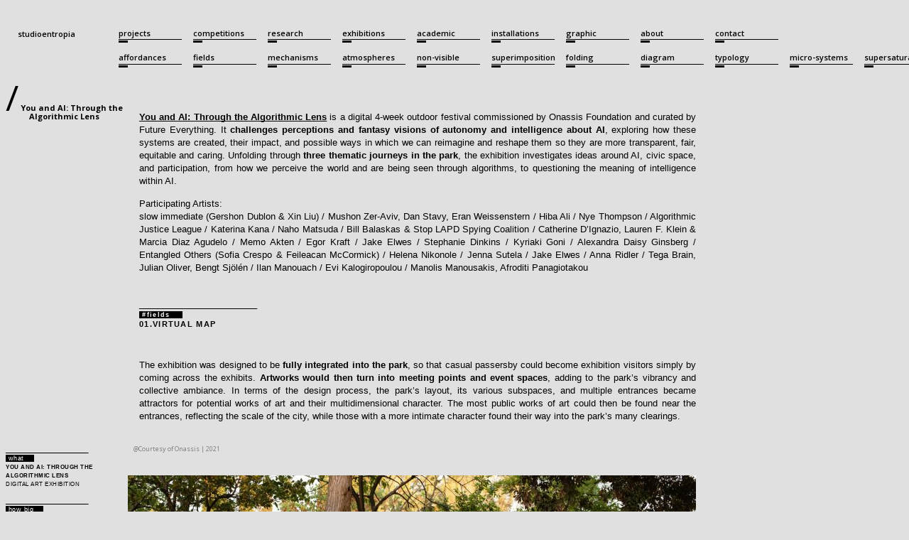

--- FILE ---
content_type: text/html; charset=UTF-8
request_url: https://studioentropia.com/exhibitions/youandai/
body_size: 38203
content:
<!doctype html>
<html lang="en-US" class="no-js">
	<head>
		<meta charset="UTF-8">
		<meta http-equiv="X-UA-Compatible" content="IE=edge,chrome=1">
		<meta name="viewport" content="width=device-width, initial-scale=1.0, minimum-scale=1">
		<meta name="description" content="">
		<title>  /YOUandAI : studioentropia</title>
		<link rel="preconnect" href="https://fonts.googleapis.com">
		<link rel="preconnect" href="https://fonts.gstatic.com" crossorigin>
		<link href="https://fonts.googleapis.com/css2?family=Open+Sans:ital,wdth,wght@0,75..100,300..800;1,75..100,300..800&display=swap" rel="stylesheet">
       	<link href="http://studioentropia.com/wp-content/uploads/data.studioentropia.com/cropped-logo_low2.png" rel="shortcut icon">
		<link href="https://studioentropia.com/wp-content/themes/html5blank-stable/img/icons/touch.png" rel="apple-touch-icon-precomposed">
		<script>
			function topFunction() {
				document.body.scrollTop = 0;
				document.documentElement.scrollTop = 0;
			}
        </script>
		
		<meta name='robots' content='max-image-preview:large' />
<link rel="alternate" title="oEmbed (JSON)" type="application/json+oembed" href="https://studioentropia.com/wp-json/oembed/1.0/embed?url=https%3A%2F%2Fstudioentropia.com%2Fexhibitions%2Fyouandai%2F" />
<link rel="alternate" title="oEmbed (XML)" type="text/xml+oembed" href="https://studioentropia.com/wp-json/oembed/1.0/embed?url=https%3A%2F%2Fstudioentropia.com%2Fexhibitions%2Fyouandai%2F&#038;format=xml" />
<script type="application/ld+json" class="mwseo-schema">
{
    "@context": "https://schema.org",
    "@type": "WebPage",
    "name": "/YOUandAI",
    "description": "/ You and AI: Through the \u00a0 \u00a0 \u00a0 \u00a0 \u00a0 \u00a0 \u00a0Algorithmic Lens\u00a0 You and AI: Through the Algorithmic Lens is a digital 4-week outdoor festival\u00a0commissioned by Onassis Foundation and curated by Future Everything. It challenges perceptions and fantasy visions of autonomy and intelligence about AI, exploring how these systems are created, their impact,... View Article",
    "url": "https://studioentropia.com/exhibitions/youandai/",
    "datePublished": "2023-03-17T14:47:08+02:00",
    "dateModified": "2023-09-22T07:55:03+03:00"
}
</script>
<style id='wp-img-auto-sizes-contain-inline-css' type='text/css'>
img:is([sizes=auto i],[sizes^="auto," i]){contain-intrinsic-size:3000px 1500px}
/*# sourceURL=wp-img-auto-sizes-contain-inline-css */
</style>
<style id='wp-emoji-styles-inline-css' type='text/css'>

	img.wp-smiley, img.emoji {
		display: inline !important;
		border: none !important;
		box-shadow: none !important;
		height: 1em !important;
		width: 1em !important;
		margin: 0 0.07em !important;
		vertical-align: -0.1em !important;
		background: none !important;
		padding: 0 !important;
	}
/*# sourceURL=wp-emoji-styles-inline-css */
</style>
<style id='classic-theme-styles-inline-css' type='text/css'>
/*! This file is auto-generated */
.wp-block-button__link{color:#fff;background-color:#32373c;border-radius:9999px;box-shadow:none;text-decoration:none;padding:calc(.667em + 2px) calc(1.333em + 2px);font-size:1.125em}.wp-block-file__button{background:#32373c;color:#fff;text-decoration:none}
/*# sourceURL=/wp-includes/css/classic-themes.min.css */
</style>
<style id='global-styles-inline-css' type='text/css'>
:root{--wp--preset--aspect-ratio--square: 1;--wp--preset--aspect-ratio--4-3: 4/3;--wp--preset--aspect-ratio--3-4: 3/4;--wp--preset--aspect-ratio--3-2: 3/2;--wp--preset--aspect-ratio--2-3: 2/3;--wp--preset--aspect-ratio--16-9: 16/9;--wp--preset--aspect-ratio--9-16: 9/16;--wp--preset--color--black: #000000;--wp--preset--color--cyan-bluish-gray: #abb8c3;--wp--preset--color--white: #ffffff;--wp--preset--color--pale-pink: #f78da7;--wp--preset--color--vivid-red: #cf2e2e;--wp--preset--color--luminous-vivid-orange: #ff6900;--wp--preset--color--luminous-vivid-amber: #fcb900;--wp--preset--color--light-green-cyan: #7bdcb5;--wp--preset--color--vivid-green-cyan: #00d084;--wp--preset--color--pale-cyan-blue: #8ed1fc;--wp--preset--color--vivid-cyan-blue: #0693e3;--wp--preset--color--vivid-purple: #9b51e0;--wp--preset--gradient--vivid-cyan-blue-to-vivid-purple: linear-gradient(135deg,rgb(6,147,227) 0%,rgb(155,81,224) 100%);--wp--preset--gradient--light-green-cyan-to-vivid-green-cyan: linear-gradient(135deg,rgb(122,220,180) 0%,rgb(0,208,130) 100%);--wp--preset--gradient--luminous-vivid-amber-to-luminous-vivid-orange: linear-gradient(135deg,rgb(252,185,0) 0%,rgb(255,105,0) 100%);--wp--preset--gradient--luminous-vivid-orange-to-vivid-red: linear-gradient(135deg,rgb(255,105,0) 0%,rgb(207,46,46) 100%);--wp--preset--gradient--very-light-gray-to-cyan-bluish-gray: linear-gradient(135deg,rgb(238,238,238) 0%,rgb(169,184,195) 100%);--wp--preset--gradient--cool-to-warm-spectrum: linear-gradient(135deg,rgb(74,234,220) 0%,rgb(151,120,209) 20%,rgb(207,42,186) 40%,rgb(238,44,130) 60%,rgb(251,105,98) 80%,rgb(254,248,76) 100%);--wp--preset--gradient--blush-light-purple: linear-gradient(135deg,rgb(255,206,236) 0%,rgb(152,150,240) 100%);--wp--preset--gradient--blush-bordeaux: linear-gradient(135deg,rgb(254,205,165) 0%,rgb(254,45,45) 50%,rgb(107,0,62) 100%);--wp--preset--gradient--luminous-dusk: linear-gradient(135deg,rgb(255,203,112) 0%,rgb(199,81,192) 50%,rgb(65,88,208) 100%);--wp--preset--gradient--pale-ocean: linear-gradient(135deg,rgb(255,245,203) 0%,rgb(182,227,212) 50%,rgb(51,167,181) 100%);--wp--preset--gradient--electric-grass: linear-gradient(135deg,rgb(202,248,128) 0%,rgb(113,206,126) 100%);--wp--preset--gradient--midnight: linear-gradient(135deg,rgb(2,3,129) 0%,rgb(40,116,252) 100%);--wp--preset--font-size--small: 13px;--wp--preset--font-size--medium: 20px;--wp--preset--font-size--large: 36px;--wp--preset--font-size--x-large: 42px;--wp--preset--spacing--20: 0.44rem;--wp--preset--spacing--30: 0.67rem;--wp--preset--spacing--40: 1rem;--wp--preset--spacing--50: 1.5rem;--wp--preset--spacing--60: 2.25rem;--wp--preset--spacing--70: 3.38rem;--wp--preset--spacing--80: 5.06rem;--wp--preset--shadow--natural: 6px 6px 9px rgba(0, 0, 0, 0.2);--wp--preset--shadow--deep: 12px 12px 50px rgba(0, 0, 0, 0.4);--wp--preset--shadow--sharp: 6px 6px 0px rgba(0, 0, 0, 0.2);--wp--preset--shadow--outlined: 6px 6px 0px -3px rgb(255, 255, 255), 6px 6px rgb(0, 0, 0);--wp--preset--shadow--crisp: 6px 6px 0px rgb(0, 0, 0);}:where(.is-layout-flex){gap: 0.5em;}:where(.is-layout-grid){gap: 0.5em;}body .is-layout-flex{display: flex;}.is-layout-flex{flex-wrap: wrap;align-items: center;}.is-layout-flex > :is(*, div){margin: 0;}body .is-layout-grid{display: grid;}.is-layout-grid > :is(*, div){margin: 0;}:where(.wp-block-columns.is-layout-flex){gap: 2em;}:where(.wp-block-columns.is-layout-grid){gap: 2em;}:where(.wp-block-post-template.is-layout-flex){gap: 1.25em;}:where(.wp-block-post-template.is-layout-grid){gap: 1.25em;}.has-black-color{color: var(--wp--preset--color--black) !important;}.has-cyan-bluish-gray-color{color: var(--wp--preset--color--cyan-bluish-gray) !important;}.has-white-color{color: var(--wp--preset--color--white) !important;}.has-pale-pink-color{color: var(--wp--preset--color--pale-pink) !important;}.has-vivid-red-color{color: var(--wp--preset--color--vivid-red) !important;}.has-luminous-vivid-orange-color{color: var(--wp--preset--color--luminous-vivid-orange) !important;}.has-luminous-vivid-amber-color{color: var(--wp--preset--color--luminous-vivid-amber) !important;}.has-light-green-cyan-color{color: var(--wp--preset--color--light-green-cyan) !important;}.has-vivid-green-cyan-color{color: var(--wp--preset--color--vivid-green-cyan) !important;}.has-pale-cyan-blue-color{color: var(--wp--preset--color--pale-cyan-blue) !important;}.has-vivid-cyan-blue-color{color: var(--wp--preset--color--vivid-cyan-blue) !important;}.has-vivid-purple-color{color: var(--wp--preset--color--vivid-purple) !important;}.has-black-background-color{background-color: var(--wp--preset--color--black) !important;}.has-cyan-bluish-gray-background-color{background-color: var(--wp--preset--color--cyan-bluish-gray) !important;}.has-white-background-color{background-color: var(--wp--preset--color--white) !important;}.has-pale-pink-background-color{background-color: var(--wp--preset--color--pale-pink) !important;}.has-vivid-red-background-color{background-color: var(--wp--preset--color--vivid-red) !important;}.has-luminous-vivid-orange-background-color{background-color: var(--wp--preset--color--luminous-vivid-orange) !important;}.has-luminous-vivid-amber-background-color{background-color: var(--wp--preset--color--luminous-vivid-amber) !important;}.has-light-green-cyan-background-color{background-color: var(--wp--preset--color--light-green-cyan) !important;}.has-vivid-green-cyan-background-color{background-color: var(--wp--preset--color--vivid-green-cyan) !important;}.has-pale-cyan-blue-background-color{background-color: var(--wp--preset--color--pale-cyan-blue) !important;}.has-vivid-cyan-blue-background-color{background-color: var(--wp--preset--color--vivid-cyan-blue) !important;}.has-vivid-purple-background-color{background-color: var(--wp--preset--color--vivid-purple) !important;}.has-black-border-color{border-color: var(--wp--preset--color--black) !important;}.has-cyan-bluish-gray-border-color{border-color: var(--wp--preset--color--cyan-bluish-gray) !important;}.has-white-border-color{border-color: var(--wp--preset--color--white) !important;}.has-pale-pink-border-color{border-color: var(--wp--preset--color--pale-pink) !important;}.has-vivid-red-border-color{border-color: var(--wp--preset--color--vivid-red) !important;}.has-luminous-vivid-orange-border-color{border-color: var(--wp--preset--color--luminous-vivid-orange) !important;}.has-luminous-vivid-amber-border-color{border-color: var(--wp--preset--color--luminous-vivid-amber) !important;}.has-light-green-cyan-border-color{border-color: var(--wp--preset--color--light-green-cyan) !important;}.has-vivid-green-cyan-border-color{border-color: var(--wp--preset--color--vivid-green-cyan) !important;}.has-pale-cyan-blue-border-color{border-color: var(--wp--preset--color--pale-cyan-blue) !important;}.has-vivid-cyan-blue-border-color{border-color: var(--wp--preset--color--vivid-cyan-blue) !important;}.has-vivid-purple-border-color{border-color: var(--wp--preset--color--vivid-purple) !important;}.has-vivid-cyan-blue-to-vivid-purple-gradient-background{background: var(--wp--preset--gradient--vivid-cyan-blue-to-vivid-purple) !important;}.has-light-green-cyan-to-vivid-green-cyan-gradient-background{background: var(--wp--preset--gradient--light-green-cyan-to-vivid-green-cyan) !important;}.has-luminous-vivid-amber-to-luminous-vivid-orange-gradient-background{background: var(--wp--preset--gradient--luminous-vivid-amber-to-luminous-vivid-orange) !important;}.has-luminous-vivid-orange-to-vivid-red-gradient-background{background: var(--wp--preset--gradient--luminous-vivid-orange-to-vivid-red) !important;}.has-very-light-gray-to-cyan-bluish-gray-gradient-background{background: var(--wp--preset--gradient--very-light-gray-to-cyan-bluish-gray) !important;}.has-cool-to-warm-spectrum-gradient-background{background: var(--wp--preset--gradient--cool-to-warm-spectrum) !important;}.has-blush-light-purple-gradient-background{background: var(--wp--preset--gradient--blush-light-purple) !important;}.has-blush-bordeaux-gradient-background{background: var(--wp--preset--gradient--blush-bordeaux) !important;}.has-luminous-dusk-gradient-background{background: var(--wp--preset--gradient--luminous-dusk) !important;}.has-pale-ocean-gradient-background{background: var(--wp--preset--gradient--pale-ocean) !important;}.has-electric-grass-gradient-background{background: var(--wp--preset--gradient--electric-grass) !important;}.has-midnight-gradient-background{background: var(--wp--preset--gradient--midnight) !important;}.has-small-font-size{font-size: var(--wp--preset--font-size--small) !important;}.has-medium-font-size{font-size: var(--wp--preset--font-size--medium) !important;}.has-large-font-size{font-size: var(--wp--preset--font-size--large) !important;}.has-x-large-font-size{font-size: var(--wp--preset--font-size--x-large) !important;}
:where(.wp-block-post-template.is-layout-flex){gap: 1.25em;}:where(.wp-block-post-template.is-layout-grid){gap: 1.25em;}
:where(.wp-block-term-template.is-layout-flex){gap: 1.25em;}:where(.wp-block-term-template.is-layout-grid){gap: 1.25em;}
:where(.wp-block-columns.is-layout-flex){gap: 2em;}:where(.wp-block-columns.is-layout-grid){gap: 2em;}
:root :where(.wp-block-pullquote){font-size: 1.5em;line-height: 1.6;}
/*# sourceURL=global-styles-inline-css */
</style>
<link rel='stylesheet' id='normalize-css' href='https://studioentropia.com/wp-content/themes/html5blank-stable/normalize.css?ver=1.0' media='all' />
<link rel='stylesheet' id='html5blank-css' href='https://studioentropia.com/wp-content/themes/html5blank-stable/style.css?ver=8d2455971f646fed2b04bc9ee4fcbfc0' media='all' />
<link rel='stylesheet' id='elementor-icons-css' href='https://studioentropia.com/wp-content/plugins/elementor/assets/lib/eicons/css/elementor-icons.min.css?ver=5.45.0' media='all' />
<link rel='stylesheet' id='elementor-frontend-css' href='https://studioentropia.com/wp-content/plugins/elementor/assets/css/frontend.min.css?ver=3.34.0' media='all' />
<style id='elementor-frontend-inline-css' type='text/css'>
.elementor-kit-1073{--e-global-color-primary:#6EC1E4;--e-global-color-secondary:#54595F;--e-global-color-text:#7A7A7A;--e-global-color-accent:#61CE70;--e-global-color-2808e76c:#4054B2;--e-global-color-42e33576:#23A455;--e-global-color-648a473f:#000;--e-global-color-35f962fa:#FFF;--e-global-color-377bb4bf:#1F2123;--e-global-typography-primary-font-family:"Roboto";--e-global-typography-primary-font-weight:600;--e-global-typography-secondary-font-family:"Roboto Slab";--e-global-typography-secondary-font-weight:400;--e-global-typography-text-font-family:"Roboto";--e-global-typography-text-font-weight:400;--e-global-typography-accent-font-family:"Roboto";--e-global-typography-accent-font-weight:500;}.elementor-section.elementor-section-boxed > .elementor-container{max-width:1140px;}.e-con{--container-max-width:1140px;}{}h1.entry-title{display:var(--page-title-display);}@media(max-width:1024px){.elementor-section.elementor-section-boxed > .elementor-container{max-width:1024px;}.e-con{--container-max-width:1024px;}}@media(max-width:767px){.elementor-section.elementor-section-boxed > .elementor-container{max-width:767px;}.e-con{--container-max-width:767px;}}
.elementor-2372 .elementor-element.elementor-element-2d461813, .elementor-2372 .elementor-element.elementor-element-2d461813 > .elementor-background-overlay{border-radius:-0px -0px -0px -0px;}.elementor-2372 .elementor-element.elementor-element-2d461813{margin-top:0%;margin-bottom:0%;padding:0em 0em 0em 0em;z-index:0;}.elementor-2372 .elementor-element.elementor-element-1bf6cb2b.elementor-column{width:180px;}.elementor-2372 .elementor-element.elementor-element-1bf6cb2b > .elementor-element-populated{margin:0px 0px 0px 0px;--e-column-margin-right:0px;--e-column-margin-left:0px;padding:0px 0px 0px 0px;}.elementor-widget-text-editor{font-family:var( --e-global-typography-text-font-family ), Sans-serif;font-weight:var( --e-global-typography-text-font-weight );color:var( --e-global-color-text );}.elementor-widget-text-editor.elementor-drop-cap-view-stacked .elementor-drop-cap{background-color:var( --e-global-color-primary );}.elementor-widget-text-editor.elementor-drop-cap-view-framed .elementor-drop-cap, .elementor-widget-text-editor.elementor-drop-cap-view-default .elementor-drop-cap{color:var( --e-global-color-primary );border-color:var( --e-global-color-primary );}.elementor-2372 .elementor-element.elementor-element-372034ae{width:var( --container-widget-width, 180px );max-width:180px;--container-widget-width:180px;--container-widget-flex-grow:0;z-index:31;font-family:"Open Sans", Sans-serif;line-height:1.1em;color:#000000;}.elementor-2372 .elementor-element.elementor-element-372034ae > .elementor-widget-container{margin:8px 0px 8px 8px;padding:0px 0px 0px 0px;}.elementor-bc-flex-widget .elementor-2372 .elementor-element.elementor-element-37f36750.elementor-column .elementor-widget-wrap{align-items:center;}.elementor-2372 .elementor-element.elementor-element-37f36750.elementor-column.elementor-element[data-element_type="column"] > .elementor-widget-wrap.elementor-element-populated{align-content:center;align-items:center;}.elementor-2372 .elementor-element.elementor-element-37f36750 > .elementor-widget-wrap > .elementor-widget:not(.elementor-widget__width-auto):not(.elementor-widget__width-initial):not(:last-child):not(.elementor-absolute){margin-block-end:: 0px;}.elementor-2372 .elementor-element.elementor-element-37f36750.elementor-column{width:800px;}.elementor-2372 .elementor-element.elementor-element-37f36750 > .elementor-element-populated{margin:8px 8px 8px 8px;--e-column-margin-right:8px;--e-column-margin-left:8px;padding:0px 0px 0px 0px;}.elementor-2372 .elementor-element.elementor-element-d4fee6d{width:var( --container-widget-width, 800px );max-width:800px;--container-widget-width:800px;--container-widget-flex-grow:0;text-align:justify;font-family:"Open Sans", Sans-serif;font-size:11px;line-height:1.5em;color:#7A7A7A;}.elementor-2372 .elementor-element.elementor-element-d4fee6d > .elementor-widget-container{margin:8px 0px 0px 0px;padding:7px 8px 0px 8px;}.elementor-2372 .elementor-element.elementor-element-b28e31e, .elementor-2372 .elementor-element.elementor-element-b28e31e > .elementor-background-overlay{border-radius:-0px -0px -0px -0px;}.elementor-2372 .elementor-element.elementor-element-b28e31e{margin-top:0%;margin-bottom:0%;padding:0em 0em 0em 0em;z-index:0;}.elementor-2372 .elementor-element.elementor-element-7d03ba0.elementor-column{width:180px;}.elementor-2372 .elementor-element.elementor-element-7d03ba0 > .elementor-element-populated{margin:0px 0px 0px 0px;--e-column-margin-right:0px;--e-column-margin-left:0px;padding:0px 0px 0px 0px;}.elementor-2372 .elementor-element.elementor-element-db73847{width:var( --container-widget-width, 180px );max-width:180px;--container-widget-width:180px;--container-widget-flex-grow:0;z-index:31;font-family:"Open Sans", Sans-serif;line-height:1.1em;color:#000000;}.elementor-2372 .elementor-element.elementor-element-db73847 > .elementor-widget-container{margin:8px 0px 8px 8px;padding:0px 0px 0px 0px;}.elementor-bc-flex-widget .elementor-2372 .elementor-element.elementor-element-d9dff99.elementor-column .elementor-widget-wrap{align-items:center;}.elementor-2372 .elementor-element.elementor-element-d9dff99.elementor-column.elementor-element[data-element_type="column"] > .elementor-widget-wrap.elementor-element-populated{align-content:center;align-items:center;}.elementor-2372 .elementor-element.elementor-element-d9dff99 > .elementor-widget-wrap > .elementor-widget:not(.elementor-widget__width-auto):not(.elementor-widget__width-initial):not(:last-child):not(.elementor-absolute){margin-block-end:: 0px;}.elementor-2372 .elementor-element.elementor-element-d9dff99.elementor-column{width:800px;}.elementor-2372 .elementor-element.elementor-element-d9dff99 > .elementor-element-populated{margin:8px 8px 8px 8px;--e-column-margin-right:8px;--e-column-margin-left:8px;padding:0px 0px 0px 0px;}.elementor-2372 .elementor-element.elementor-element-776aff0{width:var( --container-widget-width, 800px );max-width:800px;--container-widget-width:800px;--container-widget-flex-grow:0;text-align:justify;font-family:"Open Sans", Sans-serif;font-size:11px;line-height:1.5em;letter-spacing:1.3px;color:#54595F;}.elementor-2372 .elementor-element.elementor-element-776aff0 > .elementor-widget-container{margin:-8px 0px 2px 0px;padding:0px 8px 0px 8px;}.elementor-2372 .elementor-element.elementor-element-5250f13, .elementor-2372 .elementor-element.elementor-element-5250f13 > .elementor-background-overlay{border-radius:-0px -0px -0px -0px;}.elementor-2372 .elementor-element.elementor-element-5250f13{margin-top:0%;margin-bottom:0%;padding:0em 0em 0em 0em;z-index:0;}.elementor-2372 .elementor-element.elementor-element-521d8b6.elementor-column{width:180px;}.elementor-2372 .elementor-element.elementor-element-521d8b6 > .elementor-element-populated{margin:0px 0px 0px 0px;--e-column-margin-right:0px;--e-column-margin-left:0px;padding:0px 0px 0px 0px;}.elementor-2372 .elementor-element.elementor-element-62b0f1d{width:var( --container-widget-width, 180px );max-width:180px;--container-widget-width:180px;--container-widget-flex-grow:0;z-index:31;font-family:"Open Sans", Sans-serif;line-height:1.1em;color:#000000;}.elementor-2372 .elementor-element.elementor-element-62b0f1d > .elementor-widget-container{margin:8px 0px 8px 8px;padding:0px 0px 0px 0px;}.elementor-bc-flex-widget .elementor-2372 .elementor-element.elementor-element-31c7938.elementor-column .elementor-widget-wrap{align-items:center;}.elementor-2372 .elementor-element.elementor-element-31c7938.elementor-column.elementor-element[data-element_type="column"] > .elementor-widget-wrap.elementor-element-populated{align-content:center;align-items:center;}.elementor-2372 .elementor-element.elementor-element-31c7938 > .elementor-widget-wrap > .elementor-widget:not(.elementor-widget__width-auto):not(.elementor-widget__width-initial):not(:last-child):not(.elementor-absolute){margin-block-end:: 0px;}.elementor-2372 .elementor-element.elementor-element-31c7938.elementor-column{width:800px;}.elementor-2372 .elementor-element.elementor-element-31c7938 > .elementor-element-populated{margin:8px 8px 8px 8px;--e-column-margin-right:8px;--e-column-margin-left:8px;padding:0px 0px 0px 0px;}.elementor-2372 .elementor-element.elementor-element-f7f2c9d{width:var( --container-widget-width, 800px );max-width:800px;--container-widget-width:800px;--container-widget-flex-grow:0;column-gap:0px;text-align:justify;font-family:"Open Sans", Sans-serif;font-size:11px;line-height:1.5em;color:#54595F;}.elementor-2372 .elementor-element.elementor-element-f7f2c9d > .elementor-widget-container{margin:0px 0px 0px 0px;padding:7px 8px 0px 8px;}.elementor-2372 .elementor-element.elementor-element-12a1414e{margin-top:0px;margin-bottom:0px;padding:00em 00em 00em 00em;}.elementor-2372 .elementor-element.elementor-element-2bd7a911.elementor-column{width:180px;}.elementor-2372 .elementor-element.elementor-element-2bd7a911 > .elementor-element-populated{margin:0px 0px 0px 0px;--e-column-margin-right:0px;--e-column-margin-left:0px;padding:0px 0px 0px 0px;}.elementor-2372 .elementor-element.elementor-element-2710a5e5{--spacer-size:50px;width:100%;max-width:100%;top:0px;}body:not(.rtl) .elementor-2372 .elementor-element.elementor-element-2710a5e5{left:0px;}body.rtl .elementor-2372 .elementor-element.elementor-element-2710a5e5{right:0px;}.elementor-2372 .elementor-element.elementor-element-55dbb31f > .elementor-widget-container{margin:8px 8px 8px 8px;padding:0px 0px 0px 0px;border-radius:0px 0px 0px 0px;}.elementor-2372 .elementor-element.elementor-element-55dbb31f{z-index:0;font-size:8px;font-weight:normal;letter-spacing:0.5px;color:#ffffff;}.elementor-2372 .elementor-element.elementor-element-55dbb31f.ha-has-bg-overlay:hover > .elementor-widget-container::before{transition:background 0.3s;}.elementor-2372 .elementor-element.elementor-element-5831e0bb > .elementor-widget-wrap > .elementor-widget:not(.elementor-widget__width-auto):not(.elementor-widget__width-initial):not(:last-child):not(.elementor-absolute){margin-block-end:: 0px;}.elementor-2372 .elementor-element.elementor-element-5831e0bb.elementor-column{width:800px;}.elementor-2372 .elementor-element.elementor-element-5831e0bb > .elementor-element-populated{margin:0px 0px 0px 0px;--e-column-margin-right:0px;--e-column-margin-left:0px;padding:0px 0px 0px 0px;}.elementor-2372 .elementor-element.elementor-element-474fa6da{--spacer-size:50px;top:453px;}body:not(.rtl) .elementor-2372 .elementor-element.elementor-element-474fa6da{left:460px;}body.rtl .elementor-2372 .elementor-element.elementor-element-474fa6da{right:460px;}.elementor-2372 .elementor-element.elementor-element-7d91d9a5{--spacer-size:50px;width:auto;max-width:auto;}.elementor-widget-heading .elementor-heading-title{font-family:var( --e-global-typography-primary-font-family ), Sans-serif;font-weight:var( --e-global-typography-primary-font-weight );color:var( --e-global-color-primary );}.elementor-2372 .elementor-element.elementor-element-03d053a > .elementor-widget-container{margin:8px 8px 8px 8px;padding:0px 07px 0px 0px;border-radius:0px 0px 0px 0px;}.elementor-2372 .elementor-element.elementor-element-03d053a{text-align:start;}.elementor-2372 .elementor-element.elementor-element-03d053a .elementor-heading-title{font-family:"Open Sans", Sans-serif;font-size:9px;font-style:normal;color:#7A7A7A;}.elementor-widget-image .widget-image-caption{color:var( --e-global-color-text );font-family:var( --e-global-typography-text-font-family ), Sans-serif;font-weight:var( --e-global-typography-text-font-weight );}.elementor-2372 .elementor-element.elementor-element-1406f3e > .elementor-widget-container{margin:0px 0px 0px 0px;padding:0px 0px 0px 0px;}.elementor-2372 .elementor-element.elementor-element-1406f3e{text-align:start;}.elementor-2372 .elementor-element.elementor-element-1406f3e img{width:100%;max-width:100%;}.elementor-2372 .elementor-element.elementor-element-c7404f9{width:100%;max-width:100%;text-align:end;}.elementor-2372 .elementor-element.elementor-element-c7404f9 > .elementor-widget-container{margin:8px 8px 8px 8px;}.elementor-2372 .elementor-element.elementor-element-777c391 > .elementor-widget-container{margin:8px 8px 8px 8px;padding:0px 07px 0px 0px;border-radius:0px 0px 0px 0px;}.elementor-2372 .elementor-element.elementor-element-777c391{text-align:start;}.elementor-2372 .elementor-element.elementor-element-777c391 .elementor-heading-title{font-family:"Open Sans", Sans-serif;font-size:9px;font-style:normal;color:#7A7A7A;}.elementor-2372 .elementor-element.elementor-element-114e2c63 > .elementor-widget-container{margin:0px 0px 0px 0px;padding:0px 0px 0px 0px;}.elementor-2372 .elementor-element.elementor-element-114e2c63{text-align:start;}.elementor-2372 .elementor-element.elementor-element-114e2c63 img{width:100%;max-width:100%;}.elementor-2372 .elementor-element.elementor-element-ab3ecd0{width:100%;max-width:100%;text-align:end;}.elementor-2372 .elementor-element.elementor-element-ab3ecd0 > .elementor-widget-container{margin:8px 8px 8px 8px;}.elementor-2372 .elementor-element.elementor-element-3b2f14e > .elementor-widget-container{margin:8px 8px 8px 8px;padding:0px 0px 0px 0px;border-radius:0px 0px 0px 0px;}.elementor-2372 .elementor-element.elementor-element-3b2f14e{text-align:start;}.elementor-2372 .elementor-element.elementor-element-3b2f14e .elementor-heading-title{font-family:"Open Sans", Sans-serif;font-size:9px;font-style:normal;color:#7A7A7A;}.elementor-2372 .elementor-element.elementor-element-c958f02 > .elementor-widget-container{margin:0px 0px 0px 0px;padding:0px 0px 0px 0px;}.elementor-2372 .elementor-element.elementor-element-c958f02{text-align:start;}.elementor-2372 .elementor-element.elementor-element-c958f02 img{width:100%;max-width:100%;}.elementor-2372 .elementor-element.elementor-element-6fc6339{width:100%;max-width:100%;text-align:end;}.elementor-2372 .elementor-element.elementor-element-6fc6339 > .elementor-widget-container{margin:8px 8px 8px 8px;}.elementor-2372 .elementor-element.elementor-element-e1a46b8 > .elementor-widget-container{margin:8px 8px 8px 8px;padding:0px 0px 0px 0px;border-radius:0px 0px 0px 0px;}.elementor-2372 .elementor-element.elementor-element-e1a46b8{text-align:start;}.elementor-2372 .elementor-element.elementor-element-e1a46b8 .elementor-heading-title{font-family:"Open Sans", Sans-serif;font-size:9px;font-style:normal;color:#7A7A7A;}.elementor-2372 .elementor-element.elementor-element-e582cea > .elementor-widget-container{margin:0px 0px 0px 0px;padding:0px 0px 0px 0px;}.elementor-2372 .elementor-element.elementor-element-e582cea{text-align:start;}.elementor-2372 .elementor-element.elementor-element-e582cea img{width:100%;max-width:100%;}.elementor-2372 .elementor-element.elementor-element-60d5ce9{width:100%;max-width:100%;text-align:end;}.elementor-2372 .elementor-element.elementor-element-60d5ce9 > .elementor-widget-container{margin:8px 8px 8px 8px;}.elementor-2372 .elementor-element.elementor-element-d276358 > .elementor-widget-container{margin:8px 8px 8px 8px;padding:0px 0px 0px 0px;border-radius:0px 0px 0px 0px;}.elementor-2372 .elementor-element.elementor-element-d276358{text-align:start;}.elementor-2372 .elementor-element.elementor-element-d276358 .elementor-heading-title{font-family:"Open Sans", Sans-serif;font-size:9px;font-style:normal;color:#7A7A7A;}.elementor-2372 .elementor-element.elementor-element-2e39644 > .elementor-widget-container{margin:0px 0px 0px 0px;padding:0px 0px 0px 0px;}.elementor-2372 .elementor-element.elementor-element-2e39644{text-align:start;}.elementor-2372 .elementor-element.elementor-element-2e39644 img{width:100%;max-width:100%;}.elementor-2372 .elementor-element.elementor-element-6141374{width:100%;max-width:100%;text-align:end;}.elementor-2372 .elementor-element.elementor-element-6141374 > .elementor-widget-container{margin:8px 8px 8px 8px;}.elementor-2372 .elementor-element.elementor-element-4a9d303 > .elementor-widget-container{margin:8px 8px 8px 8px;padding:0px 0px 0px 0px;border-radius:0px 0px 0px 0px;}.elementor-2372 .elementor-element.elementor-element-4a9d303{text-align:start;}.elementor-2372 .elementor-element.elementor-element-4a9d303 .elementor-heading-title{font-family:"Open Sans", Sans-serif;font-size:9px;font-style:normal;color:#7A7A7A;}.elementor-2372 .elementor-element.elementor-element-e67bebc > .elementor-widget-container{margin:0px 0px 0px 0px;padding:0px 0px 0px 0px;}.elementor-2372 .elementor-element.elementor-element-e67bebc{text-align:start;}.elementor-2372 .elementor-element.elementor-element-e67bebc img{width:100%;max-width:100%;}.elementor-2372 .elementor-element.elementor-element-d35de9c{width:100%;max-width:100%;text-align:end;}.elementor-2372 .elementor-element.elementor-element-d35de9c > .elementor-widget-container{margin:8px 8px 8px 8px;}.elementor-2372 .elementor-element.elementor-element-b86d904 > .elementor-widget-container{margin:8px 8px 8px 8px;padding:0px 0px 0px 0px;border-radius:0px 0px 0px 0px;}.elementor-2372 .elementor-element.elementor-element-b86d904{text-align:start;}.elementor-2372 .elementor-element.elementor-element-b86d904 .elementor-heading-title{font-family:"Open Sans", Sans-serif;font-size:9px;font-style:normal;color:#7A7A7A;}.elementor-2372 .elementor-element.elementor-element-79e49ce > .elementor-widget-container{margin:0px 0px 0px 0px;padding:0px 0px 0px 0px;}.elementor-2372 .elementor-element.elementor-element-79e49ce{text-align:start;}.elementor-2372 .elementor-element.elementor-element-79e49ce img{width:100%;max-width:100%;}.elementor-2372 .elementor-element.elementor-element-248fb0b{width:100%;max-width:100%;text-align:end;}.elementor-2372 .elementor-element.elementor-element-248fb0b > .elementor-widget-container{margin:8px 8px 8px 8px;}.elementor-2372 .elementor-element.elementor-element-462af7e > .elementor-widget-container{margin:8px 8px 8px 8px;padding:0px 0px 0px 0px;border-radius:0px 0px 0px 0px;}.elementor-2372 .elementor-element.elementor-element-462af7e{text-align:start;}.elementor-2372 .elementor-element.elementor-element-462af7e .elementor-heading-title{font-family:"Open Sans", Sans-serif;font-size:9px;font-style:normal;color:#7A7A7A;}.elementor-2372 .elementor-element.elementor-element-5af0def > .elementor-widget-container{margin:0px 0px 0px 0px;padding:0px 0px 0px 0px;}.elementor-2372 .elementor-element.elementor-element-5af0def{text-align:start;}.elementor-2372 .elementor-element.elementor-element-5af0def img{width:100%;max-width:100%;}.elementor-2372 .elementor-element.elementor-element-748d7648{width:100%;max-width:100%;text-align:end;}.elementor-2372 .elementor-element.elementor-element-748d7648 > .elementor-widget-container{margin:8px 8px 8px 8px;}.elementor-2372 .elementor-element.elementor-element-8eded78 > .elementor-widget-container{margin:8px 8px 8px 8px;}.elementor-2372 .elementor-element.elementor-element-8eded78{letter-spacing:1.3px;}.elementor-2372 .elementor-element.elementor-element-bd5c225 > .elementor-widget-container{padding:0px 8px 0px 8px;}.elementor-2372 .elementor-element.elementor-element-bd5c225{text-align:justify;font-size:11px;line-height:1.5em;}.elementor-2372 .elementor-element.elementor-element-4f272d7 > .elementor-widget-container{margin:8px 8px 8px 8px;padding:0px 0px 0px 0px;border-radius:0px 0px 0px 0px;}.elementor-2372 .elementor-element.elementor-element-4f272d7{text-align:start;}.elementor-2372 .elementor-element.elementor-element-4f272d7 .elementor-heading-title{font-family:"Open Sans", Sans-serif;font-size:9px;font-style:normal;color:#7A7A7A;}.elementor-2372 .elementor-element.elementor-element-608d8f30 > .elementor-widget-container{margin:0px 0px 0px 0px;padding:0px 0px 0px 0px;}.elementor-2372 .elementor-element.elementor-element-608d8f30{text-align:start;}.elementor-2372 .elementor-element.elementor-element-608d8f30 img{width:100%;max-width:100%;}.elementor-2372 .elementor-element.elementor-element-1115642b{width:100%;max-width:100%;text-align:end;}.elementor-2372 .elementor-element.elementor-element-1115642b > .elementor-widget-container{margin:8px 8px 8px 8px;}.elementor-2372 .elementor-element.elementor-element-b4284f5 > .elementor-widget-container{margin:8px 8px 8px 8px;padding:0px 0px 0px 0px;border-radius:0px 0px 0px 0px;}.elementor-2372 .elementor-element.elementor-element-b4284f5{text-align:start;}.elementor-2372 .elementor-element.elementor-element-b4284f5 .elementor-heading-title{font-family:"Open Sans", Sans-serif;font-size:9px;font-style:normal;color:#7A7A7A;}.elementor-2372 .elementor-element.elementor-element-3d69097 > .elementor-widget-container{margin:0px 0px 0px 0px;padding:0px 0px 0px 0px;}.elementor-2372 .elementor-element.elementor-element-3d69097{text-align:start;}.elementor-2372 .elementor-element.elementor-element-3d69097 img{width:100%;max-width:100%;}.elementor-2372 .elementor-element.elementor-element-55e1491{width:100%;max-width:100%;text-align:end;}.elementor-2372 .elementor-element.elementor-element-55e1491 > .elementor-widget-container{margin:8px 8px 8px 8px;}.elementor-2372 .elementor-element.elementor-element-d551508 > .elementor-widget-container{margin:8px 8px 8px 8px;padding:0px 0px 0px 0px;border-radius:0px 0px 0px 0px;}.elementor-2372 .elementor-element.elementor-element-d551508{text-align:start;}.elementor-2372 .elementor-element.elementor-element-d551508 .elementor-heading-title{font-family:"Open Sans", Sans-serif;font-size:9px;font-style:normal;color:#7A7A7A;}.elementor-2372 .elementor-element.elementor-element-6db34065 > .elementor-widget-container{margin:0px 0px 0px 0px;padding:0px 0px 0px 0px;}.elementor-2372 .elementor-element.elementor-element-6db34065{text-align:start;}.elementor-2372 .elementor-element.elementor-element-6db34065 img{width:100%;max-width:100%;}.elementor-2372 .elementor-element.elementor-element-d77f47{width:100%;max-width:100%;text-align:end;}.elementor-2372 .elementor-element.elementor-element-d77f47 > .elementor-widget-container{margin:8px 8px 8px 8px;}.elementor-2372 .elementor-element.elementor-element-69faaf17 > .elementor-widget-container{margin:8px 8px 8px 8px;padding:0px 0px 0px 0px;border-radius:0px 0px 0px 0px;}.elementor-2372 .elementor-element.elementor-element-69faaf17{text-align:start;}.elementor-2372 .elementor-element.elementor-element-69faaf17 .elementor-heading-title{font-family:"Open Sans", Sans-serif;font-size:9px;font-style:normal;color:#7A7A7A;}.elementor-2372 .elementor-element.elementor-element-2a2f5833 > .elementor-widget-container{margin:0px 0px 0px 0px;padding:0px 0px 0px 0px;}.elementor-2372 .elementor-element.elementor-element-2a2f5833{text-align:start;}.elementor-2372 .elementor-element.elementor-element-2a2f5833 img{width:100%;max-width:100%;}.elementor-2372 .elementor-element.elementor-element-37f7b3f5{width:100%;max-width:100%;text-align:end;}.elementor-2372 .elementor-element.elementor-element-37f7b3f5 > .elementor-widget-container{margin:8px 8px 8px 8px;}.elementor-2372 .elementor-element.elementor-element-ce49a01 > .elementor-widget-container{margin:8px 8px 8px 8px;padding:0px 0px 0px 0px;border-radius:0px 0px 0px 0px;}.elementor-2372 .elementor-element.elementor-element-ce49a01{text-align:start;}.elementor-2372 .elementor-element.elementor-element-ce49a01 .elementor-heading-title{font-family:"Open Sans", Sans-serif;font-size:9px;font-style:normal;color:#7A7A7A;}.elementor-2372 .elementor-element.elementor-element-871a50c > .elementor-widget-container{margin:0px 0px 0px 0px;padding:0px 0px 0px 0px;}.elementor-2372 .elementor-element.elementor-element-871a50c{text-align:start;}.elementor-2372 .elementor-element.elementor-element-871a50c img{width:100%;max-width:100%;}.elementor-2372 .elementor-element.elementor-element-9dea58f{width:100%;max-width:100%;text-align:end;}.elementor-2372 .elementor-element.elementor-element-9dea58f > .elementor-widget-container{margin:8px 8px 8px 8px;}.elementor-2372 .elementor-element.elementor-element-d6915c5 > .elementor-widget-container{margin:8px 8px 8px 8px;padding:0px 0px 0px 0px;border-radius:0px 0px 0px 0px;}.elementor-2372 .elementor-element.elementor-element-d6915c5{text-align:start;}.elementor-2372 .elementor-element.elementor-element-d6915c5 .elementor-heading-title{font-family:"Open Sans", Sans-serif;font-size:9px;font-style:normal;color:#7A7A7A;}.elementor-2372 .elementor-element.elementor-element-f071cd3 > .elementor-widget-container{margin:0px 0px 0px 0px;padding:0px 0px 0px 0px;}.elementor-2372 .elementor-element.elementor-element-f071cd3{text-align:start;}.elementor-2372 .elementor-element.elementor-element-f071cd3 img{width:100%;max-width:100%;}.elementor-2372 .elementor-element.elementor-element-ed4031a{width:100%;max-width:100%;text-align:end;}.elementor-2372 .elementor-element.elementor-element-ed4031a > .elementor-widget-container{margin:8px 8px 8px 8px;}.elementor-2372 .elementor-element.elementor-element-bafbbdb > .elementor-widget-container{margin:8px 8px 8px 8px;}.elementor-2372 .elementor-element.elementor-element-bafbbdb{letter-spacing:1.3px;}.elementor-2372 .elementor-element.elementor-element-ce61295 > .elementor-widget-container{padding:0px 8px 0px 8px;}.elementor-2372 .elementor-element.elementor-element-ce61295{text-align:justify;font-size:11px;line-height:1.5em;}.elementor-2372 .elementor-element.elementor-element-f2002ad > .elementor-widget-container{margin:8px 8px 8px 8px;padding:0px 0px 0px 0px;border-radius:0px 0px 0px 0px;}.elementor-2372 .elementor-element.elementor-element-f2002ad{text-align:start;}.elementor-2372 .elementor-element.elementor-element-f2002ad .elementor-heading-title{font-family:"Open Sans", Sans-serif;font-size:9px;font-style:normal;color:#7A7A7A;}.elementor-2372 .elementor-element.elementor-element-f52235b{width:var( --container-widget-width, 100vw );max-width:100vw;--container-widget-width:100vw;--container-widget-flex-grow:0;text-align:start;}.elementor-2372 .elementor-element.elementor-element-17df3e4{width:100%;max-width:100%;text-align:end;}.elementor-2372 .elementor-element.elementor-element-17df3e4 > .elementor-widget-container{margin:8px 8px 8px 8px;}.elementor-2372 .elementor-element.elementor-element-639bf6f > .elementor-widget-container{margin:8px 8px 8px 8px;padding:0px 0px 0px 0px;border-radius:0px 0px 0px 0px;}.elementor-2372 .elementor-element.elementor-element-639bf6f{text-align:start;}.elementor-2372 .elementor-element.elementor-element-639bf6f .elementor-heading-title{font-family:"Open Sans", Sans-serif;font-size:9px;font-style:normal;color:#7A7A7A;}.elementor-2372 .elementor-element.elementor-element-7a7d0e9f{width:var( --container-widget-width, 100vw );max-width:100vw;--container-widget-width:100vw;--container-widget-flex-grow:0;text-align:start;}.elementor-2372 .elementor-element.elementor-element-91eac99{width:100%;max-width:100%;text-align:end;}.elementor-2372 .elementor-element.elementor-element-91eac99 > .elementor-widget-container{margin:8px 8px 8px 8px;}.elementor-2372 .elementor-element.elementor-element-bf3d458 > .elementor-widget-container{margin:8px 8px 8px 8px;padding:0px 0px 0px 0px;border-radius:0px 0px 0px 0px;}.elementor-2372 .elementor-element.elementor-element-bf3d458{text-align:start;}.elementor-2372 .elementor-element.elementor-element-bf3d458 .elementor-heading-title{font-family:"Open Sans", Sans-serif;font-size:9px;font-style:normal;color:#7A7A7A;}.elementor-2372 .elementor-element.elementor-element-534cc371 > .elementor-widget-container{margin:0px 0px 0px 0px;padding:0px 0px 0px 0px;}.elementor-2372 .elementor-element.elementor-element-534cc371{text-align:start;}.elementor-2372 .elementor-element.elementor-element-534cc371 img{width:100%;max-width:100%;}.elementor-2372 .elementor-element.elementor-element-6f94a977{width:100%;max-width:100%;text-align:end;}.elementor-2372 .elementor-element.elementor-element-6f94a977 > .elementor-widget-container{margin:8px 8px 8px 8px;}.elementor-2372 .elementor-element.elementor-element-599fa5f > .elementor-widget-container{margin:8px 8px 8px 8px;padding:0px 0px 0px 0px;border-radius:0px 0px 0px 0px;}.elementor-2372 .elementor-element.elementor-element-599fa5f{text-align:start;}.elementor-2372 .elementor-element.elementor-element-599fa5f .elementor-heading-title{font-family:"Open Sans", Sans-serif;font-size:9px;font-style:normal;color:#7A7A7A;}.elementor-2372 .elementor-element.elementor-element-abf517d{width:var( --container-widget-width, 100vw );max-width:100vw;--container-widget-width:100vw;--container-widget-flex-grow:0;text-align:start;}.elementor-2372 .elementor-element.elementor-element-6e514e8{width:100%;max-width:100%;text-align:end;}.elementor-2372 .elementor-element.elementor-element-6e514e8 > .elementor-widget-container{margin:8px 8px 8px 8px;}.elementor-2372 .elementor-element.elementor-element-de46261 > .elementor-widget-container{margin:8px 8px 8px 8px;padding:0px 0px 0px 0px;border-radius:0px 0px 0px 0px;}.elementor-2372 .elementor-element.elementor-element-de46261{text-align:start;}.elementor-2372 .elementor-element.elementor-element-de46261 .elementor-heading-title{font-family:"Open Sans", Sans-serif;font-size:9px;font-style:normal;color:#7A7A7A;}.elementor-2372 .elementor-element.elementor-element-344cc14d{width:var( --container-widget-width, 100vw );max-width:100vw;--container-widget-width:100vw;--container-widget-flex-grow:0;text-align:start;}.elementor-2372 .elementor-element.elementor-element-044d9fe{width:100%;max-width:100%;text-align:end;}.elementor-2372 .elementor-element.elementor-element-044d9fe > .elementor-widget-container{margin:8px 8px 8px 8px;}.elementor-2372 .elementor-element.elementor-element-e627572 > .elementor-widget-container{margin:8px 8px 8px 8px;padding:0px 0px 0px 0px;border-radius:0px 0px 0px 0px;}.elementor-2372 .elementor-element.elementor-element-e627572{text-align:start;}.elementor-2372 .elementor-element.elementor-element-e627572 .elementor-heading-title{font-family:"Open Sans", Sans-serif;font-size:9px;font-style:normal;color:#7A7A7A;}.elementor-2372 .elementor-element.elementor-element-5a64b07{width:var( --container-widget-width, 100vw );max-width:100vw;--container-widget-width:100vw;--container-widget-flex-grow:0;text-align:start;}.elementor-2372 .elementor-element.elementor-element-16cd427d{width:100%;max-width:100%;text-align:end;}.elementor-2372 .elementor-element.elementor-element-16cd427d > .elementor-widget-container{margin:8px 8px 8px 8px;}.elementor-2372 .elementor-element.elementor-element-528e308 > .elementor-widget-container{margin:8px 8px 8px 8px;padding:0px 0px 0px 0px;border-radius:0px 0px 0px 0px;}.elementor-2372 .elementor-element.elementor-element-528e308{text-align:start;}.elementor-2372 .elementor-element.elementor-element-528e308 .elementor-heading-title{font-family:"Open Sans", Sans-serif;font-size:9px;font-style:normal;color:#7A7A7A;}.elementor-2372 .elementor-element.elementor-element-5a84105e > .elementor-widget-container{margin:0px 0px 0px 0px;padding:0px 0px 0px 0px;}.elementor-2372 .elementor-element.elementor-element-5a84105e{text-align:start;}.elementor-2372 .elementor-element.elementor-element-5a84105e img{width:100%;max-width:100%;}.elementor-2372 .elementor-element.elementor-element-67e8609{width:100%;max-width:100%;text-align:end;}.elementor-2372 .elementor-element.elementor-element-67e8609 > .elementor-widget-container{margin:8px 8px 8px 8px;}.elementor-2372 .elementor-element.elementor-element-6301708 > .elementor-widget-container{margin:0px 0px 0px 0px;padding:0px 0px 0px 0px;}.elementor-2372 .elementor-element.elementor-element-6301708{text-align:start;}.elementor-2372 .elementor-element.elementor-element-6301708 img{width:100%;max-width:100%;}.elementor-2372 .elementor-element.elementor-element-2f6c5f31{width:100%;max-width:100%;text-align:end;}.elementor-2372 .elementor-element.elementor-element-2f6c5f31 > .elementor-widget-container{margin:8px 8px 8px 8px;}.elementor-2372 .elementor-element.elementor-element-d8bf9ce > .elementor-widget-container{margin:8px 8px 8px 8px;padding:0px 0px 0px 0px;border-radius:0px 0px 0px 0px;}.elementor-2372 .elementor-element.elementor-element-d8bf9ce{text-align:start;}.elementor-2372 .elementor-element.elementor-element-d8bf9ce .elementor-heading-title{font-family:"Open Sans", Sans-serif;font-size:9px;font-style:normal;color:#7A7A7A;}.elementor-2372 .elementor-element.elementor-element-36f77ee > .elementor-widget-container{margin:0px 0px 0px 0px;padding:0px 0px 0px 0px;}.elementor-2372 .elementor-element.elementor-element-36f77ee{text-align:start;}.elementor-2372 .elementor-element.elementor-element-36f77ee img{width:100%;max-width:100%;}.elementor-2372 .elementor-element.elementor-element-da199ba{width:100%;max-width:100%;text-align:end;}.elementor-2372 .elementor-element.elementor-element-da199ba > .elementor-widget-container{margin:8px 8px 8px 8px;}.elementor-2372 .elementor-element.elementor-element-171f6313 > .elementor-container > .elementor-column > .elementor-widget-wrap{align-content:flex-start;align-items:flex-start;}.elementor-2372 .elementor-element.elementor-element-171f6313{margin-top:0px;margin-bottom:0px;padding:0px 0px 0px 0px;}.elementor-2372 .elementor-element.elementor-element-2aa911c1 > .elementor-widget-container{margin:-8px 0px 0px 2px;padding:0px 0px 0px 4px;border-radius:0px 0px 0px 0px;}.elementor-2372 .elementor-element.elementor-element-2aa911c1{z-index:0;font-size:8px;font-weight:normal;letter-spacing:0.5px;color:#ffffff;}.elementor-2372 .elementor-element.elementor-element-2aa911c1.ha-has-bg-overlay:hover > .elementor-widget-container::before{transition:background 0.3s;}.elementor-2372 .elementor-element.elementor-element-18eebb92{text-align:start;}.elementor-2372 .elementor-element.elementor-element-18eebb92 .elementor-heading-title{text-shadow:0px 0px 10px rgba(0,0,0,0.3);color:#000000;}body.elementor-page-2372{padding:0px 0px 0px 0px;}@media(max-width:1024px){.elementor-2372 .elementor-element.elementor-element-55dbb31f{text-align:start;}.elementor-2372 .elementor-element.elementor-element-1406f3e{width:var( --container-widget-width, 100vw );max-width:100vw;--container-widget-width:100vw;--container-widget-flex-grow:0;text-align:start;}.elementor-2372 .elementor-element.elementor-element-1406f3e img{width:100vw;}.elementor-2372 .elementor-element.elementor-element-114e2c63{width:var( --container-widget-width, 100vw );max-width:100vw;--container-widget-width:100vw;--container-widget-flex-grow:0;text-align:start;}.elementor-2372 .elementor-element.elementor-element-114e2c63 img{width:100vw;}.elementor-2372 .elementor-element.elementor-element-c958f02{width:var( --container-widget-width, 100vw );max-width:100vw;--container-widget-width:100vw;--container-widget-flex-grow:0;text-align:start;}.elementor-2372 .elementor-element.elementor-element-c958f02 img{width:100vw;}.elementor-2372 .elementor-element.elementor-element-e582cea{width:var( --container-widget-width, 100vw );max-width:100vw;--container-widget-width:100vw;--container-widget-flex-grow:0;text-align:start;}.elementor-2372 .elementor-element.elementor-element-e582cea img{width:100vw;}.elementor-2372 .elementor-element.elementor-element-2e39644{width:var( --container-widget-width, 100vw );max-width:100vw;--container-widget-width:100vw;--container-widget-flex-grow:0;text-align:start;}.elementor-2372 .elementor-element.elementor-element-2e39644 img{width:100vw;}.elementor-2372 .elementor-element.elementor-element-e67bebc{width:var( --container-widget-width, 100vw );max-width:100vw;--container-widget-width:100vw;--container-widget-flex-grow:0;text-align:start;}.elementor-2372 .elementor-element.elementor-element-e67bebc img{width:100vw;}.elementor-2372 .elementor-element.elementor-element-79e49ce{width:var( --container-widget-width, 100vw );max-width:100vw;--container-widget-width:100vw;--container-widget-flex-grow:0;text-align:start;}.elementor-2372 .elementor-element.elementor-element-79e49ce img{width:100vw;}.elementor-2372 .elementor-element.elementor-element-5af0def{width:var( --container-widget-width, 100vw );max-width:100vw;--container-widget-width:100vw;--container-widget-flex-grow:0;text-align:start;}.elementor-2372 .elementor-element.elementor-element-5af0def img{width:100vw;}.elementor-2372 .elementor-element.elementor-element-608d8f30{width:var( --container-widget-width, 100vw );max-width:100vw;--container-widget-width:100vw;--container-widget-flex-grow:0;text-align:start;}.elementor-2372 .elementor-element.elementor-element-608d8f30 img{width:100vw;}.elementor-2372 .elementor-element.elementor-element-3d69097{width:var( --container-widget-width, 100vw );max-width:100vw;--container-widget-width:100vw;--container-widget-flex-grow:0;text-align:start;}.elementor-2372 .elementor-element.elementor-element-3d69097 img{width:100vw;}.elementor-2372 .elementor-element.elementor-element-6db34065{width:var( --container-widget-width, 100vw );max-width:100vw;--container-widget-width:100vw;--container-widget-flex-grow:0;text-align:start;}.elementor-2372 .elementor-element.elementor-element-6db34065 img{width:100vw;}.elementor-2372 .elementor-element.elementor-element-2a2f5833{width:var( --container-widget-width, 100vw );max-width:100vw;--container-widget-width:100vw;--container-widget-flex-grow:0;text-align:start;}.elementor-2372 .elementor-element.elementor-element-2a2f5833 img{width:100vw;}.elementor-2372 .elementor-element.elementor-element-871a50c{width:var( --container-widget-width, 100vw );max-width:100vw;--container-widget-width:100vw;--container-widget-flex-grow:0;text-align:start;}.elementor-2372 .elementor-element.elementor-element-871a50c img{width:100vw;}.elementor-2372 .elementor-element.elementor-element-f071cd3{width:var( --container-widget-width, 100vw );max-width:100vw;--container-widget-width:100vw;--container-widget-flex-grow:0;text-align:start;}.elementor-2372 .elementor-element.elementor-element-f071cd3 img{width:100vw;}.elementor-2372 .elementor-element.elementor-element-f52235b{width:var( --container-widget-width, 100vw );max-width:100vw;--container-widget-width:100vw;--container-widget-flex-grow:0;text-align:start;}.elementor-2372 .elementor-element.elementor-element-7a7d0e9f{width:var( --container-widget-width, 100vw );max-width:100vw;--container-widget-width:100vw;--container-widget-flex-grow:0;text-align:start;}.elementor-2372 .elementor-element.elementor-element-534cc371{width:var( --container-widget-width, 100vw );max-width:100vw;--container-widget-width:100vw;--container-widget-flex-grow:0;text-align:start;}.elementor-2372 .elementor-element.elementor-element-534cc371 img{width:100vw;}.elementor-2372 .elementor-element.elementor-element-abf517d{width:var( --container-widget-width, 100vw );max-width:100vw;--container-widget-width:100vw;--container-widget-flex-grow:0;text-align:start;}.elementor-2372 .elementor-element.elementor-element-344cc14d{width:var( --container-widget-width, 100vw );max-width:100vw;--container-widget-width:100vw;--container-widget-flex-grow:0;text-align:start;}.elementor-2372 .elementor-element.elementor-element-5a64b07{width:var( --container-widget-width, 100vw );max-width:100vw;--container-widget-width:100vw;--container-widget-flex-grow:0;text-align:start;}.elementor-2372 .elementor-element.elementor-element-5a84105e{width:var( --container-widget-width, 100vw );max-width:100vw;--container-widget-width:100vw;--container-widget-flex-grow:0;text-align:start;}.elementor-2372 .elementor-element.elementor-element-5a84105e img{width:100vw;}.elementor-2372 .elementor-element.elementor-element-6301708{width:var( --container-widget-width, 100vw );max-width:100vw;--container-widget-width:100vw;--container-widget-flex-grow:0;text-align:start;}.elementor-2372 .elementor-element.elementor-element-6301708 img{width:100vw;}.elementor-2372 .elementor-element.elementor-element-36f77ee{width:var( --container-widget-width, 100vw );max-width:100vw;--container-widget-width:100vw;--container-widget-flex-grow:0;text-align:start;}.elementor-2372 .elementor-element.elementor-element-36f77ee img{width:100vw;}.elementor-2372 .elementor-element.elementor-element-2aa911c1{text-align:start;}}@media(min-width:768px){.elementor-2372 .elementor-element.elementor-element-2bd7a911{width:14.764%;}.elementor-2372 .elementor-element.elementor-element-5831e0bb{width:70.236%;}.elementor-2372 .elementor-element.elementor-element-70e07e33{width:14.664%;}}@media(max-width:1024px) and (min-width:768px){.elementor-2372 .elementor-element.elementor-element-2bd7a911{width:100%;}}@media(max-width:767px){.elementor-2372 .elementor-element.elementor-element-2d461813{margin-top:0px;margin-bottom:0px;padding:0px 0px 0px 0px;}.elementor-2372 .elementor-element.elementor-element-1bf6cb2b{width:100%;}.elementor-2372 .elementor-element.elementor-element-1bf6cb2b > .elementor-widget-wrap > .elementor-widget:not(.elementor-widget__width-auto):not(.elementor-widget__width-initial):not(:last-child):not(.elementor-absolute){margin-block-end:: 0px;}.elementor-2372 .elementor-element.elementor-element-1bf6cb2b > .elementor-element-populated{margin:0px 0px 0px 0px;--e-column-margin-right:0px;--e-column-margin-left:0px;padding:0px 0px 0px 0px;}.elementor-2372 .elementor-element.elementor-element-372034ae{width:var( --container-widget-width, 100% );max-width:100%;--container-widget-width:100%;--container-widget-flex-grow:0;}.elementor-2372 .elementor-element.elementor-element-372034ae > .elementor-widget-container{margin:0px 0px 0px 0px;padding:0px 0px 0px 0px;}.elementor-2372 .elementor-element.elementor-element-37f36750{width:100%;}.elementor-2372 .elementor-element.elementor-element-d4fee6d{width:var( --container-widget-width, 100% );max-width:100%;--container-widget-width:100%;--container-widget-flex-grow:0;columns:1;}.elementor-2372 .elementor-element.elementor-element-d4fee6d > .elementor-widget-container{margin:0px 0px 0px 0px;padding:0px 0px 0px 0px;border-radius:0px 0px 0px 0px;}.elementor-2372 .elementor-element.elementor-element-b28e31e{margin-top:0px;margin-bottom:0px;padding:0px 0px 0px 0px;}.elementor-2372 .elementor-element.elementor-element-7d03ba0{width:100%;}.elementor-2372 .elementor-element.elementor-element-7d03ba0 > .elementor-widget-wrap > .elementor-widget:not(.elementor-widget__width-auto):not(.elementor-widget__width-initial):not(:last-child):not(.elementor-absolute){margin-block-end:: 0px;}.elementor-2372 .elementor-element.elementor-element-7d03ba0 > .elementor-element-populated{margin:0px 0px 0px 0px;--e-column-margin-right:0px;--e-column-margin-left:0px;padding:0px 0px 0px 0px;}.elementor-2372 .elementor-element.elementor-element-db73847{width:var( --container-widget-width, 100% );max-width:100%;--container-widget-width:100%;--container-widget-flex-grow:0;}.elementor-2372 .elementor-element.elementor-element-db73847 > .elementor-widget-container{margin:0px 0px 0px 0px;padding:0px 0px 0px 0px;}.elementor-2372 .elementor-element.elementor-element-d9dff99{width:100%;}.elementor-2372 .elementor-element.elementor-element-776aff0{width:var( --container-widget-width, 100% );max-width:100%;--container-widget-width:100%;--container-widget-flex-grow:0;columns:1;}.elementor-2372 .elementor-element.elementor-element-776aff0 > .elementor-widget-container{margin:0px 0px 0px 0px;padding:0px 0px 0px 0px;border-radius:0px 0px 0px 0px;}.elementor-2372 .elementor-element.elementor-element-5250f13{margin-top:0px;margin-bottom:0px;padding:0px 0px 0px 0px;}.elementor-2372 .elementor-element.elementor-element-521d8b6{width:100%;}.elementor-2372 .elementor-element.elementor-element-521d8b6 > .elementor-widget-wrap > .elementor-widget:not(.elementor-widget__width-auto):not(.elementor-widget__width-initial):not(:last-child):not(.elementor-absolute){margin-block-end:: 0px;}.elementor-2372 .elementor-element.elementor-element-521d8b6 > .elementor-element-populated{margin:0px 0px 0px 0px;--e-column-margin-right:0px;--e-column-margin-left:0px;padding:0px 0px 0px 0px;}.elementor-2372 .elementor-element.elementor-element-62b0f1d{width:var( --container-widget-width, 100% );max-width:100%;--container-widget-width:100%;--container-widget-flex-grow:0;}.elementor-2372 .elementor-element.elementor-element-62b0f1d > .elementor-widget-container{margin:0px 0px 0px 0px;padding:0px 0px 0px 0px;}.elementor-2372 .elementor-element.elementor-element-31c7938{width:100%;}.elementor-2372 .elementor-element.elementor-element-f7f2c9d{width:var( --container-widget-width, 100% );max-width:100%;--container-widget-width:100%;--container-widget-flex-grow:0;columns:1;}.elementor-2372 .elementor-element.elementor-element-f7f2c9d > .elementor-widget-container{margin:0px 0px 0px 0px;padding:0px 0px 0px 0px;border-radius:0px 0px 0px 0px;}.elementor-2372 .elementor-element.elementor-element-5831e0bb{width:100%;}.elementor-2372 .elementor-element.elementor-element-5831e0bb.elementor-column{width:100vw;}.elementor-2372 .elementor-element.elementor-element-1406f3e{width:var( --container-widget-width, 100vw );max-width:100vw;--container-widget-width:100vw;--container-widget-flex-grow:0;text-align:start;}.elementor-2372 .elementor-element.elementor-element-1406f3e > .elementor-widget-container{margin:0% 0% 0% 0%;}.elementor-2372 .elementor-element.elementor-element-1406f3e img{max-width:100%;}.elementor-2372 .elementor-element.elementor-element-c7404f9 > .elementor-widget-container{margin:0px 8px 0px 0px;padding:0px 0px 0px 0px;}.elementor-2372 .elementor-element.elementor-element-114e2c63{width:var( --container-widget-width, 100vw );max-width:100vw;--container-widget-width:100vw;--container-widget-flex-grow:0;text-align:start;}.elementor-2372 .elementor-element.elementor-element-114e2c63 > .elementor-widget-container{margin:0% 0% 0% 0%;}.elementor-2372 .elementor-element.elementor-element-114e2c63 img{max-width:100%;}.elementor-2372 .elementor-element.elementor-element-ab3ecd0 > .elementor-widget-container{margin:0px 8px 0px 0px;padding:0px 0px 0px 0px;}.elementor-2372 .elementor-element.elementor-element-c958f02{width:var( --container-widget-width, 100vw );max-width:100vw;--container-widget-width:100vw;--container-widget-flex-grow:0;text-align:start;}.elementor-2372 .elementor-element.elementor-element-c958f02 > .elementor-widget-container{margin:0% 0% 0% 0%;}.elementor-2372 .elementor-element.elementor-element-c958f02 img{max-width:100%;}.elementor-2372 .elementor-element.elementor-element-6fc6339 > .elementor-widget-container{margin:0px 8px 0px 0px;padding:0px 0px 0px 0px;}.elementor-2372 .elementor-element.elementor-element-e582cea{width:var( --container-widget-width, 100vw );max-width:100vw;--container-widget-width:100vw;--container-widget-flex-grow:0;text-align:start;}.elementor-2372 .elementor-element.elementor-element-e582cea > .elementor-widget-container{margin:0% 0% 0% 0%;}.elementor-2372 .elementor-element.elementor-element-e582cea img{max-width:100%;}.elementor-2372 .elementor-element.elementor-element-60d5ce9 > .elementor-widget-container{margin:0px 8px 0px 0px;padding:0px 0px 0px 0px;}.elementor-2372 .elementor-element.elementor-element-2e39644{width:var( --container-widget-width, 100vw );max-width:100vw;--container-widget-width:100vw;--container-widget-flex-grow:0;text-align:start;}.elementor-2372 .elementor-element.elementor-element-2e39644 > .elementor-widget-container{margin:0% 0% 0% 0%;}.elementor-2372 .elementor-element.elementor-element-2e39644 img{max-width:100%;}.elementor-2372 .elementor-element.elementor-element-6141374 > .elementor-widget-container{margin:0px 8px 0px 0px;padding:0px 0px 0px 0px;}.elementor-2372 .elementor-element.elementor-element-e67bebc{width:var( --container-widget-width, 100vw );max-width:100vw;--container-widget-width:100vw;--container-widget-flex-grow:0;text-align:start;}.elementor-2372 .elementor-element.elementor-element-e67bebc > .elementor-widget-container{margin:0% 0% 0% 0%;}.elementor-2372 .elementor-element.elementor-element-e67bebc img{max-width:100%;}.elementor-2372 .elementor-element.elementor-element-d35de9c > .elementor-widget-container{margin:0px 8px 0px 0px;padding:0px 0px 0px 0px;}.elementor-2372 .elementor-element.elementor-element-79e49ce{width:var( --container-widget-width, 100vw );max-width:100vw;--container-widget-width:100vw;--container-widget-flex-grow:0;text-align:start;}.elementor-2372 .elementor-element.elementor-element-79e49ce > .elementor-widget-container{margin:0% 0% 0% 0%;}.elementor-2372 .elementor-element.elementor-element-79e49ce img{max-width:100%;}.elementor-2372 .elementor-element.elementor-element-248fb0b > .elementor-widget-container{margin:0px 8px 0px 0px;padding:0px 0px 0px 0px;}.elementor-2372 .elementor-element.elementor-element-5af0def{width:var( --container-widget-width, 100vw );max-width:100vw;--container-widget-width:100vw;--container-widget-flex-grow:0;text-align:start;}.elementor-2372 .elementor-element.elementor-element-5af0def > .elementor-widget-container{margin:0% 0% 0% 0%;}.elementor-2372 .elementor-element.elementor-element-5af0def img{max-width:100%;}.elementor-2372 .elementor-element.elementor-element-748d7648 > .elementor-widget-container{margin:0px 8px 0px 0px;padding:0px 0px 0px 0px;}.elementor-2372 .elementor-element.elementor-element-608d8f30{width:var( --container-widget-width, 100vw );max-width:100vw;--container-widget-width:100vw;--container-widget-flex-grow:0;text-align:start;}.elementor-2372 .elementor-element.elementor-element-608d8f30 > .elementor-widget-container{margin:0% 0% 0% 0%;}.elementor-2372 .elementor-element.elementor-element-608d8f30 img{max-width:100%;}.elementor-2372 .elementor-element.elementor-element-1115642b > .elementor-widget-container{padding:0px 0px 0px 0px;}.elementor-2372 .elementor-element.elementor-element-3d69097{width:var( --container-widget-width, 100vw );max-width:100vw;--container-widget-width:100vw;--container-widget-flex-grow:0;text-align:start;}.elementor-2372 .elementor-element.elementor-element-3d69097 > .elementor-widget-container{margin:0% 0% 0% 0%;}.elementor-2372 .elementor-element.elementor-element-3d69097 img{max-width:100%;}.elementor-2372 .elementor-element.elementor-element-55e1491 > .elementor-widget-container{padding:0px 0px 0px 0px;}.elementor-2372 .elementor-element.elementor-element-6db34065{width:var( --container-widget-width, 100vw );max-width:100vw;--container-widget-width:100vw;--container-widget-flex-grow:0;text-align:start;}.elementor-2372 .elementor-element.elementor-element-6db34065 > .elementor-widget-container{margin:0% 0% 0% 0%;}.elementor-2372 .elementor-element.elementor-element-6db34065 img{max-width:100%;}.elementor-2372 .elementor-element.elementor-element-d77f47 > .elementor-widget-container{padding:0px 0px 0px 0px;}.elementor-2372 .elementor-element.elementor-element-2a2f5833{width:var( --container-widget-width, 100vw );max-width:100vw;--container-widget-width:100vw;--container-widget-flex-grow:0;text-align:start;}.elementor-2372 .elementor-element.elementor-element-2a2f5833 > .elementor-widget-container{margin:0% 0% 0% 0%;}.elementor-2372 .elementor-element.elementor-element-2a2f5833 img{max-width:100%;}.elementor-2372 .elementor-element.elementor-element-37f7b3f5 > .elementor-widget-container{margin:0px 8px 0px 0px;padding:0px 0px 0px 0px;}.elementor-2372 .elementor-element.elementor-element-871a50c{width:var( --container-widget-width, 100vw );max-width:100vw;--container-widget-width:100vw;--container-widget-flex-grow:0;text-align:start;}.elementor-2372 .elementor-element.elementor-element-871a50c > .elementor-widget-container{margin:0% 0% 0% 0%;}.elementor-2372 .elementor-element.elementor-element-871a50c img{max-width:100%;}.elementor-2372 .elementor-element.elementor-element-9dea58f > .elementor-widget-container{margin:0px 8px 0px 0px;padding:0px 0px 0px 0px;}.elementor-2372 .elementor-element.elementor-element-f071cd3{width:var( --container-widget-width, 100vw );max-width:100vw;--container-widget-width:100vw;--container-widget-flex-grow:0;text-align:start;}.elementor-2372 .elementor-element.elementor-element-f071cd3 > .elementor-widget-container{margin:0% 0% 0% 0%;}.elementor-2372 .elementor-element.elementor-element-f071cd3 img{max-width:100%;}.elementor-2372 .elementor-element.elementor-element-ed4031a > .elementor-widget-container{margin:0px 8px 0px 0px;padding:0px 0px 0px 0px;}.elementor-2372 .elementor-element.elementor-element-f52235b{width:var( --container-widget-width, 100vw );max-width:100vw;--container-widget-width:100vw;--container-widget-flex-grow:0;}.elementor-2372 .elementor-element.elementor-element-17df3e4 > .elementor-widget-container{margin:0px 8px 0px 0px;padding:0px 0px 0px 0px;}.elementor-2372 .elementor-element.elementor-element-7a7d0e9f{width:var( --container-widget-width, 100vw );max-width:100vw;--container-widget-width:100vw;--container-widget-flex-grow:0;}.elementor-2372 .elementor-element.elementor-element-91eac99 > .elementor-widget-container{margin:0px 8px 0px 0px;padding:0px 0px 0px 0px;}.elementor-2372 .elementor-element.elementor-element-534cc371{width:var( --container-widget-width, 100vw );max-width:100vw;--container-widget-width:100vw;--container-widget-flex-grow:0;text-align:start;}.elementor-2372 .elementor-element.elementor-element-534cc371 > .elementor-widget-container{margin:0% 0% 0% 0%;}.elementor-2372 .elementor-element.elementor-element-534cc371 img{max-width:100%;}.elementor-2372 .elementor-element.elementor-element-6f94a977 > .elementor-widget-container{margin:0px 8px 0px 0px;padding:0px 0px 0px 0px;}.elementor-2372 .elementor-element.elementor-element-abf517d{width:var( --container-widget-width, 100vw );max-width:100vw;--container-widget-width:100vw;--container-widget-flex-grow:0;}.elementor-2372 .elementor-element.elementor-element-6e514e8 > .elementor-widget-container{margin:0px 8px 0px 0px;padding:0px 0px 0px 0px;}.elementor-2372 .elementor-element.elementor-element-344cc14d{width:var( --container-widget-width, 100vw );max-width:100vw;--container-widget-width:100vw;--container-widget-flex-grow:0;}.elementor-2372 .elementor-element.elementor-element-044d9fe > .elementor-widget-container{margin:0px 8px 0px 0px;padding:0px 0px 0px 0px;}.elementor-2372 .elementor-element.elementor-element-5a64b07{width:var( --container-widget-width, 100vw );max-width:100vw;--container-widget-width:100vw;--container-widget-flex-grow:0;}.elementor-2372 .elementor-element.elementor-element-16cd427d > .elementor-widget-container{margin:0px 8px 0px 0px;padding:0px 0px 0px 0px;}.elementor-2372 .elementor-element.elementor-element-5a84105e{width:var( --container-widget-width, 100vw );max-width:100vw;--container-widget-width:100vw;--container-widget-flex-grow:0;text-align:start;}.elementor-2372 .elementor-element.elementor-element-5a84105e > .elementor-widget-container{margin:0% 0% 0% 0%;}.elementor-2372 .elementor-element.elementor-element-5a84105e img{max-width:100%;}.elementor-2372 .elementor-element.elementor-element-67e8609 > .elementor-widget-container{margin:0px 8px 0px 0px;padding:0px 0px 0px 0px;}.elementor-2372 .elementor-element.elementor-element-6301708{width:var( --container-widget-width, 100vw );max-width:100vw;--container-widget-width:100vw;--container-widget-flex-grow:0;text-align:start;}.elementor-2372 .elementor-element.elementor-element-6301708 > .elementor-widget-container{margin:0% 0% 0% 0%;}.elementor-2372 .elementor-element.elementor-element-6301708 img{max-width:100%;}.elementor-2372 .elementor-element.elementor-element-2f6c5f31 > .elementor-widget-container{margin:0px 8px 0px 0px;padding:0px 0px 0px 0px;}.elementor-2372 .elementor-element.elementor-element-36f77ee{width:var( --container-widget-width, 100vw );max-width:100vw;--container-widget-width:100vw;--container-widget-flex-grow:0;text-align:start;}.elementor-2372 .elementor-element.elementor-element-36f77ee > .elementor-widget-container{margin:0% 0% 0% 0%;}.elementor-2372 .elementor-element.elementor-element-36f77ee img{max-width:100%;}.elementor-2372 .elementor-element.elementor-element-da199ba > .elementor-widget-container{margin:0px 8px 0px 0px;padding:0px 0px 0px 0px;}.elementor-2372 .elementor-element.elementor-element-70e07e33 > .elementor-element-populated{margin:0px 0px 0px 0px;--e-column-margin-right:0px;--e-column-margin-left:0px;padding:0px 0px 0px 0px;}.elementor-2372 .elementor-element.elementor-element-97c30cb > .elementor-element-populated{margin:20px 0px 0px 0px;--e-column-margin-right:0px;--e-column-margin-left:0px;}body.elementor-page-2372{padding:0px 0px 0px 0px;}}
@-webkit-keyframes ha_fadeIn{0%{opacity:0}to{opacity:1}}@keyframes ha_fadeIn{0%{opacity:0}to{opacity:1}}@-webkit-keyframes ha_zoomIn{0%{opacity:0;-webkit-transform:scale3d(.3,.3,.3);transform:scale3d(.3,.3,.3)}50%{opacity:1}}@keyframes ha_zoomIn{0%{opacity:0;-webkit-transform:scale3d(.3,.3,.3);transform:scale3d(.3,.3,.3)}50%{opacity:1}}@-webkit-keyframes ha_rollIn{0%{opacity:0;-webkit-transform:translate3d(-100%,0,0) rotate3d(0,0,1,-120deg);transform:translate3d(-100%,0,0) rotate3d(0,0,1,-120deg)}to{opacity:1}}@keyframes ha_rollIn{0%{opacity:0;-webkit-transform:translate3d(-100%,0,0) rotate3d(0,0,1,-120deg);transform:translate3d(-100%,0,0) rotate3d(0,0,1,-120deg)}to{opacity:1}}@-webkit-keyframes ha_bounce{0%,20%,53%,to{-webkit-animation-timing-function:cubic-bezier(.215,.61,.355,1);animation-timing-function:cubic-bezier(.215,.61,.355,1)}40%,43%{-webkit-transform:translate3d(0,-30px,0) scaleY(1.1);transform:translate3d(0,-30px,0) scaleY(1.1);-webkit-animation-timing-function:cubic-bezier(.755,.05,.855,.06);animation-timing-function:cubic-bezier(.755,.05,.855,.06)}70%{-webkit-transform:translate3d(0,-15px,0) scaleY(1.05);transform:translate3d(0,-15px,0) scaleY(1.05);-webkit-animation-timing-function:cubic-bezier(.755,.05,.855,.06);animation-timing-function:cubic-bezier(.755,.05,.855,.06)}80%{-webkit-transition-timing-function:cubic-bezier(.215,.61,.355,1);transition-timing-function:cubic-bezier(.215,.61,.355,1);-webkit-transform:translate3d(0,0,0) scaleY(.95);transform:translate3d(0,0,0) scaleY(.95)}90%{-webkit-transform:translate3d(0,-4px,0) scaleY(1.02);transform:translate3d(0,-4px,0) scaleY(1.02)}}@keyframes ha_bounce{0%,20%,53%,to{-webkit-animation-timing-function:cubic-bezier(.215,.61,.355,1);animation-timing-function:cubic-bezier(.215,.61,.355,1)}40%,43%{-webkit-transform:translate3d(0,-30px,0) scaleY(1.1);transform:translate3d(0,-30px,0) scaleY(1.1);-webkit-animation-timing-function:cubic-bezier(.755,.05,.855,.06);animation-timing-function:cubic-bezier(.755,.05,.855,.06)}70%{-webkit-transform:translate3d(0,-15px,0) scaleY(1.05);transform:translate3d(0,-15px,0) scaleY(1.05);-webkit-animation-timing-function:cubic-bezier(.755,.05,.855,.06);animation-timing-function:cubic-bezier(.755,.05,.855,.06)}80%{-webkit-transition-timing-function:cubic-bezier(.215,.61,.355,1);transition-timing-function:cubic-bezier(.215,.61,.355,1);-webkit-transform:translate3d(0,0,0) scaleY(.95);transform:translate3d(0,0,0) scaleY(.95)}90%{-webkit-transform:translate3d(0,-4px,0) scaleY(1.02);transform:translate3d(0,-4px,0) scaleY(1.02)}}@-webkit-keyframes ha_bounceIn{0%,20%,40%,60%,80%,to{-webkit-animation-timing-function:cubic-bezier(.215,.61,.355,1);animation-timing-function:cubic-bezier(.215,.61,.355,1)}0%{opacity:0;-webkit-transform:scale3d(.3,.3,.3);transform:scale3d(.3,.3,.3)}20%{-webkit-transform:scale3d(1.1,1.1,1.1);transform:scale3d(1.1,1.1,1.1)}40%{-webkit-transform:scale3d(.9,.9,.9);transform:scale3d(.9,.9,.9)}60%{opacity:1;-webkit-transform:scale3d(1.03,1.03,1.03);transform:scale3d(1.03,1.03,1.03)}80%{-webkit-transform:scale3d(.97,.97,.97);transform:scale3d(.97,.97,.97)}to{opacity:1}}@keyframes ha_bounceIn{0%,20%,40%,60%,80%,to{-webkit-animation-timing-function:cubic-bezier(.215,.61,.355,1);animation-timing-function:cubic-bezier(.215,.61,.355,1)}0%{opacity:0;-webkit-transform:scale3d(.3,.3,.3);transform:scale3d(.3,.3,.3)}20%{-webkit-transform:scale3d(1.1,1.1,1.1);transform:scale3d(1.1,1.1,1.1)}40%{-webkit-transform:scale3d(.9,.9,.9);transform:scale3d(.9,.9,.9)}60%{opacity:1;-webkit-transform:scale3d(1.03,1.03,1.03);transform:scale3d(1.03,1.03,1.03)}80%{-webkit-transform:scale3d(.97,.97,.97);transform:scale3d(.97,.97,.97)}to{opacity:1}}@-webkit-keyframes ha_flipInX{0%{opacity:0;-webkit-transform:perspective(400px) rotate3d(1,0,0,90deg);transform:perspective(400px) rotate3d(1,0,0,90deg);-webkit-animation-timing-function:ease-in;animation-timing-function:ease-in}40%{-webkit-transform:perspective(400px) rotate3d(1,0,0,-20deg);transform:perspective(400px) rotate3d(1,0,0,-20deg);-webkit-animation-timing-function:ease-in;animation-timing-function:ease-in}60%{opacity:1;-webkit-transform:perspective(400px) rotate3d(1,0,0,10deg);transform:perspective(400px) rotate3d(1,0,0,10deg)}80%{-webkit-transform:perspective(400px) rotate3d(1,0,0,-5deg);transform:perspective(400px) rotate3d(1,0,0,-5deg)}}@keyframes ha_flipInX{0%{opacity:0;-webkit-transform:perspective(400px) rotate3d(1,0,0,90deg);transform:perspective(400px) rotate3d(1,0,0,90deg);-webkit-animation-timing-function:ease-in;animation-timing-function:ease-in}40%{-webkit-transform:perspective(400px) rotate3d(1,0,0,-20deg);transform:perspective(400px) rotate3d(1,0,0,-20deg);-webkit-animation-timing-function:ease-in;animation-timing-function:ease-in}60%{opacity:1;-webkit-transform:perspective(400px) rotate3d(1,0,0,10deg);transform:perspective(400px) rotate3d(1,0,0,10deg)}80%{-webkit-transform:perspective(400px) rotate3d(1,0,0,-5deg);transform:perspective(400px) rotate3d(1,0,0,-5deg)}}@-webkit-keyframes ha_flipInY{0%{opacity:0;-webkit-transform:perspective(400px) rotate3d(0,1,0,90deg);transform:perspective(400px) rotate3d(0,1,0,90deg);-webkit-animation-timing-function:ease-in;animation-timing-function:ease-in}40%{-webkit-transform:perspective(400px) rotate3d(0,1,0,-20deg);transform:perspective(400px) rotate3d(0,1,0,-20deg);-webkit-animation-timing-function:ease-in;animation-timing-function:ease-in}60%{opacity:1;-webkit-transform:perspective(400px) rotate3d(0,1,0,10deg);transform:perspective(400px) rotate3d(0,1,0,10deg)}80%{-webkit-transform:perspective(400px) rotate3d(0,1,0,-5deg);transform:perspective(400px) rotate3d(0,1,0,-5deg)}}@keyframes ha_flipInY{0%{opacity:0;-webkit-transform:perspective(400px) rotate3d(0,1,0,90deg);transform:perspective(400px) rotate3d(0,1,0,90deg);-webkit-animation-timing-function:ease-in;animation-timing-function:ease-in}40%{-webkit-transform:perspective(400px) rotate3d(0,1,0,-20deg);transform:perspective(400px) rotate3d(0,1,0,-20deg);-webkit-animation-timing-function:ease-in;animation-timing-function:ease-in}60%{opacity:1;-webkit-transform:perspective(400px) rotate3d(0,1,0,10deg);transform:perspective(400px) rotate3d(0,1,0,10deg)}80%{-webkit-transform:perspective(400px) rotate3d(0,1,0,-5deg);transform:perspective(400px) rotate3d(0,1,0,-5deg)}}@-webkit-keyframes ha_swing{20%{-webkit-transform:rotate3d(0,0,1,15deg);transform:rotate3d(0,0,1,15deg)}40%{-webkit-transform:rotate3d(0,0,1,-10deg);transform:rotate3d(0,0,1,-10deg)}60%{-webkit-transform:rotate3d(0,0,1,5deg);transform:rotate3d(0,0,1,5deg)}80%{-webkit-transform:rotate3d(0,0,1,-5deg);transform:rotate3d(0,0,1,-5deg)}}@keyframes ha_swing{20%{-webkit-transform:rotate3d(0,0,1,15deg);transform:rotate3d(0,0,1,15deg)}40%{-webkit-transform:rotate3d(0,0,1,-10deg);transform:rotate3d(0,0,1,-10deg)}60%{-webkit-transform:rotate3d(0,0,1,5deg);transform:rotate3d(0,0,1,5deg)}80%{-webkit-transform:rotate3d(0,0,1,-5deg);transform:rotate3d(0,0,1,-5deg)}}@-webkit-keyframes ha_slideInDown{0%{visibility:visible;-webkit-transform:translate3d(0,-100%,0);transform:translate3d(0,-100%,0)}}@keyframes ha_slideInDown{0%{visibility:visible;-webkit-transform:translate3d(0,-100%,0);transform:translate3d(0,-100%,0)}}@-webkit-keyframes ha_slideInUp{0%{visibility:visible;-webkit-transform:translate3d(0,100%,0);transform:translate3d(0,100%,0)}}@keyframes ha_slideInUp{0%{visibility:visible;-webkit-transform:translate3d(0,100%,0);transform:translate3d(0,100%,0)}}@-webkit-keyframes ha_slideInLeft{0%{visibility:visible;-webkit-transform:translate3d(-100%,0,0);transform:translate3d(-100%,0,0)}}@keyframes ha_slideInLeft{0%{visibility:visible;-webkit-transform:translate3d(-100%,0,0);transform:translate3d(-100%,0,0)}}@-webkit-keyframes ha_slideInRight{0%{visibility:visible;-webkit-transform:translate3d(100%,0,0);transform:translate3d(100%,0,0)}}@keyframes ha_slideInRight{0%{visibility:visible;-webkit-transform:translate3d(100%,0,0);transform:translate3d(100%,0,0)}}.ha_fadeIn{-webkit-animation-name:ha_fadeIn;animation-name:ha_fadeIn}.ha_zoomIn{-webkit-animation-name:ha_zoomIn;animation-name:ha_zoomIn}.ha_rollIn{-webkit-animation-name:ha_rollIn;animation-name:ha_rollIn}.ha_bounce{-webkit-transform-origin:center bottom;-ms-transform-origin:center bottom;transform-origin:center bottom;-webkit-animation-name:ha_bounce;animation-name:ha_bounce}.ha_bounceIn{-webkit-animation-name:ha_bounceIn;animation-name:ha_bounceIn;-webkit-animation-duration:.75s;-webkit-animation-duration:calc(var(--animate-duration)*.75);animation-duration:.75s;animation-duration:calc(var(--animate-duration)*.75)}.ha_flipInX,.ha_flipInY{-webkit-animation-name:ha_flipInX;animation-name:ha_flipInX;-webkit-backface-visibility:visible!important;backface-visibility:visible!important}.ha_flipInY{-webkit-animation-name:ha_flipInY;animation-name:ha_flipInY}.ha_swing{-webkit-transform-origin:top center;-ms-transform-origin:top center;transform-origin:top center;-webkit-animation-name:ha_swing;animation-name:ha_swing}.ha_slideInDown{-webkit-animation-name:ha_slideInDown;animation-name:ha_slideInDown}.ha_slideInUp{-webkit-animation-name:ha_slideInUp;animation-name:ha_slideInUp}.ha_slideInLeft{-webkit-animation-name:ha_slideInLeft;animation-name:ha_slideInLeft}.ha_slideInRight{-webkit-animation-name:ha_slideInRight;animation-name:ha_slideInRight}.ha-css-transform-yes{-webkit-transition-duration:var(--ha-tfx-transition-duration, .2s);transition-duration:var(--ha-tfx-transition-duration, .2s);-webkit-transition-property:-webkit-transform;transition-property:transform;transition-property:transform,-webkit-transform;-webkit-transform:translate(var(--ha-tfx-translate-x, 0),var(--ha-tfx-translate-y, 0)) scale(var(--ha-tfx-scale-x, 1),var(--ha-tfx-scale-y, 1)) skew(var(--ha-tfx-skew-x, 0),var(--ha-tfx-skew-y, 0)) rotateX(var(--ha-tfx-rotate-x, 0)) rotateY(var(--ha-tfx-rotate-y, 0)) rotateZ(var(--ha-tfx-rotate-z, 0));transform:translate(var(--ha-tfx-translate-x, 0),var(--ha-tfx-translate-y, 0)) scale(var(--ha-tfx-scale-x, 1),var(--ha-tfx-scale-y, 1)) skew(var(--ha-tfx-skew-x, 0),var(--ha-tfx-skew-y, 0)) rotateX(var(--ha-tfx-rotate-x, 0)) rotateY(var(--ha-tfx-rotate-y, 0)) rotateZ(var(--ha-tfx-rotate-z, 0))}.ha-css-transform-yes:hover{-webkit-transform:translate(var(--ha-tfx-translate-x-hover, var(--ha-tfx-translate-x, 0)),var(--ha-tfx-translate-y-hover, var(--ha-tfx-translate-y, 0))) scale(var(--ha-tfx-scale-x-hover, var(--ha-tfx-scale-x, 1)),var(--ha-tfx-scale-y-hover, var(--ha-tfx-scale-y, 1))) skew(var(--ha-tfx-skew-x-hover, var(--ha-tfx-skew-x, 0)),var(--ha-tfx-skew-y-hover, var(--ha-tfx-skew-y, 0))) rotateX(var(--ha-tfx-rotate-x-hover, var(--ha-tfx-rotate-x, 0))) rotateY(var(--ha-tfx-rotate-y-hover, var(--ha-tfx-rotate-y, 0))) rotateZ(var(--ha-tfx-rotate-z-hover, var(--ha-tfx-rotate-z, 0)));transform:translate(var(--ha-tfx-translate-x-hover, var(--ha-tfx-translate-x, 0)),var(--ha-tfx-translate-y-hover, var(--ha-tfx-translate-y, 0))) scale(var(--ha-tfx-scale-x-hover, var(--ha-tfx-scale-x, 1)),var(--ha-tfx-scale-y-hover, var(--ha-tfx-scale-y, 1))) skew(var(--ha-tfx-skew-x-hover, var(--ha-tfx-skew-x, 0)),var(--ha-tfx-skew-y-hover, var(--ha-tfx-skew-y, 0))) rotateX(var(--ha-tfx-rotate-x-hover, var(--ha-tfx-rotate-x, 0))) rotateY(var(--ha-tfx-rotate-y-hover, var(--ha-tfx-rotate-y, 0))) rotateZ(var(--ha-tfx-rotate-z-hover, var(--ha-tfx-rotate-z, 0)))}.happy-addon>.elementor-widget-container{word-wrap:break-word;overflow-wrap:break-word}.happy-addon>.elementor-widget-container,.happy-addon>.elementor-widget-container *{-webkit-box-sizing:border-box;box-sizing:border-box}.happy-addon:not(:has(.elementor-widget-container)),.happy-addon:not(:has(.elementor-widget-container)) *{-webkit-box-sizing:border-box;box-sizing:border-box;word-wrap:break-word;overflow-wrap:break-word}.happy-addon p:empty{display:none}.happy-addon .elementor-inline-editing{min-height:auto!important}.happy-addon-pro img{max-width:100%;height:auto;-o-object-fit:cover;object-fit:cover}.ha-screen-reader-text{position:absolute;overflow:hidden;clip:rect(1px,1px,1px,1px);margin:-1px;padding:0;width:1px;height:1px;border:0;word-wrap:normal!important;-webkit-clip-path:inset(50%);clip-path:inset(50%)}.ha-has-bg-overlay>.elementor-widget-container{position:relative;z-index:1}.ha-has-bg-overlay>.elementor-widget-container:before{position:absolute;top:0;left:0;z-index:-1;width:100%;height:100%;content:""}.ha-has-bg-overlay:not(:has(.elementor-widget-container)){position:relative;z-index:1}.ha-has-bg-overlay:not(:has(.elementor-widget-container)):before{position:absolute;top:0;left:0;z-index:-1;width:100%;height:100%;content:""}.ha-popup--is-enabled .ha-js-popup,.ha-popup--is-enabled .ha-js-popup img{cursor:-webkit-zoom-in!important;cursor:zoom-in!important}.mfp-wrap .mfp-arrow,.mfp-wrap .mfp-close{background-color:transparent}.mfp-wrap .mfp-arrow:focus,.mfp-wrap .mfp-close:focus{outline-width:thin}.ha-advanced-tooltip-enable{position:relative;cursor:pointer;--ha-tooltip-arrow-color:black;--ha-tooltip-arrow-distance:0}.ha-advanced-tooltip-enable .ha-advanced-tooltip-content{position:absolute;z-index:999;display:none;padding:5px 0;width:120px;height:auto;border-radius:6px;background-color:#000;color:#fff;text-align:center;opacity:0}.ha-advanced-tooltip-enable .ha-advanced-tooltip-content::after{position:absolute;border-width:5px;border-style:solid;content:""}.ha-advanced-tooltip-enable .ha-advanced-tooltip-content.no-arrow::after{visibility:hidden}.ha-advanced-tooltip-enable .ha-advanced-tooltip-content.show{display:inline-block;opacity:1}.ha-advanced-tooltip-enable.ha-advanced-tooltip-top .ha-advanced-tooltip-content,body[data-elementor-device-mode=tablet] .ha-advanced-tooltip-enable.ha-advanced-tooltip-tablet-top .ha-advanced-tooltip-content{top:unset;right:0;bottom:calc(101% + var(--ha-tooltip-arrow-distance));left:0;margin:0 auto}.ha-advanced-tooltip-enable.ha-advanced-tooltip-top .ha-advanced-tooltip-content::after,body[data-elementor-device-mode=tablet] .ha-advanced-tooltip-enable.ha-advanced-tooltip-tablet-top .ha-advanced-tooltip-content::after{top:100%;right:unset;bottom:unset;left:50%;border-color:var(--ha-tooltip-arrow-color) transparent transparent transparent;-webkit-transform:translateX(-50%);-ms-transform:translateX(-50%);transform:translateX(-50%)}.ha-advanced-tooltip-enable.ha-advanced-tooltip-bottom .ha-advanced-tooltip-content,body[data-elementor-device-mode=tablet] .ha-advanced-tooltip-enable.ha-advanced-tooltip-tablet-bottom .ha-advanced-tooltip-content{top:calc(101% + var(--ha-tooltip-arrow-distance));right:0;bottom:unset;left:0;margin:0 auto}.ha-advanced-tooltip-enable.ha-advanced-tooltip-bottom .ha-advanced-tooltip-content::after,body[data-elementor-device-mode=tablet] .ha-advanced-tooltip-enable.ha-advanced-tooltip-tablet-bottom .ha-advanced-tooltip-content::after{top:unset;right:unset;bottom:100%;left:50%;border-color:transparent transparent var(--ha-tooltip-arrow-color) transparent;-webkit-transform:translateX(-50%);-ms-transform:translateX(-50%);transform:translateX(-50%)}.ha-advanced-tooltip-enable.ha-advanced-tooltip-left .ha-advanced-tooltip-content,body[data-elementor-device-mode=tablet] .ha-advanced-tooltip-enable.ha-advanced-tooltip-tablet-left .ha-advanced-tooltip-content{top:50%;right:calc(101% + var(--ha-tooltip-arrow-distance));bottom:unset;left:unset;-webkit-transform:translateY(-50%);-ms-transform:translateY(-50%);transform:translateY(-50%)}.ha-advanced-tooltip-enable.ha-advanced-tooltip-left .ha-advanced-tooltip-content::after,body[data-elementor-device-mode=tablet] .ha-advanced-tooltip-enable.ha-advanced-tooltip-tablet-left .ha-advanced-tooltip-content::after{top:50%;right:unset;bottom:unset;left:100%;border-color:transparent transparent transparent var(--ha-tooltip-arrow-color);-webkit-transform:translateY(-50%);-ms-transform:translateY(-50%);transform:translateY(-50%)}.ha-advanced-tooltip-enable.ha-advanced-tooltip-right .ha-advanced-tooltip-content,body[data-elementor-device-mode=tablet] .ha-advanced-tooltip-enable.ha-advanced-tooltip-tablet-right .ha-advanced-tooltip-content{top:50%;right:unset;bottom:unset;left:calc(101% + var(--ha-tooltip-arrow-distance));-webkit-transform:translateY(-50%);-ms-transform:translateY(-50%);transform:translateY(-50%)}.ha-advanced-tooltip-enable.ha-advanced-tooltip-right .ha-advanced-tooltip-content::after,body[data-elementor-device-mode=tablet] .ha-advanced-tooltip-enable.ha-advanced-tooltip-tablet-right .ha-advanced-tooltip-content::after{top:50%;right:100%;bottom:unset;left:unset;border-color:transparent var(--ha-tooltip-arrow-color) transparent transparent;-webkit-transform:translateY(-50%);-ms-transform:translateY(-50%);transform:translateY(-50%)}body[data-elementor-device-mode=mobile] .ha-advanced-tooltip-enable.ha-advanced-tooltip-mobile-top .ha-advanced-tooltip-content{top:unset;right:0;bottom:calc(101% + var(--ha-tooltip-arrow-distance));left:0;margin:0 auto}body[data-elementor-device-mode=mobile] .ha-advanced-tooltip-enable.ha-advanced-tooltip-mobile-top .ha-advanced-tooltip-content::after{top:100%;right:unset;bottom:unset;left:50%;border-color:var(--ha-tooltip-arrow-color) transparent transparent transparent;-webkit-transform:translateX(-50%);-ms-transform:translateX(-50%);transform:translateX(-50%)}body[data-elementor-device-mode=mobile] .ha-advanced-tooltip-enable.ha-advanced-tooltip-mobile-bottom .ha-advanced-tooltip-content{top:calc(101% + var(--ha-tooltip-arrow-distance));right:0;bottom:unset;left:0;margin:0 auto}body[data-elementor-device-mode=mobile] .ha-advanced-tooltip-enable.ha-advanced-tooltip-mobile-bottom .ha-advanced-tooltip-content::after{top:unset;right:unset;bottom:100%;left:50%;border-color:transparent transparent var(--ha-tooltip-arrow-color) transparent;-webkit-transform:translateX(-50%);-ms-transform:translateX(-50%);transform:translateX(-50%)}body[data-elementor-device-mode=mobile] .ha-advanced-tooltip-enable.ha-advanced-tooltip-mobile-left .ha-advanced-tooltip-content{top:50%;right:calc(101% + var(--ha-tooltip-arrow-distance));bottom:unset;left:unset;-webkit-transform:translateY(-50%);-ms-transform:translateY(-50%);transform:translateY(-50%)}body[data-elementor-device-mode=mobile] .ha-advanced-tooltip-enable.ha-advanced-tooltip-mobile-left .ha-advanced-tooltip-content::after{top:50%;right:unset;bottom:unset;left:100%;border-color:transparent transparent transparent var(--ha-tooltip-arrow-color);-webkit-transform:translateY(-50%);-ms-transform:translateY(-50%);transform:translateY(-50%)}body[data-elementor-device-mode=mobile] .ha-advanced-tooltip-enable.ha-advanced-tooltip-mobile-right .ha-advanced-tooltip-content{top:50%;right:unset;bottom:unset;left:calc(101% + var(--ha-tooltip-arrow-distance));-webkit-transform:translateY(-50%);-ms-transform:translateY(-50%);transform:translateY(-50%)}body[data-elementor-device-mode=mobile] .ha-advanced-tooltip-enable.ha-advanced-tooltip-mobile-right .ha-advanced-tooltip-content::after{top:50%;right:100%;bottom:unset;left:unset;border-color:transparent var(--ha-tooltip-arrow-color) transparent transparent;-webkit-transform:translateY(-50%);-ms-transform:translateY(-50%);transform:translateY(-50%)}body.elementor-editor-active .happy-addon.ha-gravityforms .gform_wrapper{display:block!important}.ha-scroll-to-top-wrap.ha-scroll-to-top-hide{display:none}.ha-scroll-to-top-wrap.edit-mode,.ha-scroll-to-top-wrap.single-page-off{display:none!important}.ha-scroll-to-top-button{position:fixed;right:15px;bottom:15px;z-index:9999;display:-webkit-box;display:-webkit-flex;display:-ms-flexbox;display:flex;-webkit-box-align:center;-webkit-align-items:center;align-items:center;-ms-flex-align:center;-webkit-box-pack:center;-ms-flex-pack:center;-webkit-justify-content:center;justify-content:center;width:50px;height:50px;border-radius:50px;background-color:#5636d1;color:#fff;text-align:center;opacity:1;cursor:pointer;-webkit-transition:all .3s;transition:all .3s}.ha-scroll-to-top-button i{color:#fff;font-size:16px}.ha-scroll-to-top-button:hover{background-color:#e2498a}
/*# sourceURL=elementor-frontend-inline-css */
</style>
<link rel='stylesheet' id='font-awesome-5-all-css' href='https://studioentropia.com/wp-content/plugins/elementor/assets/lib/font-awesome/css/all.min.css?ver=3.34.0' media='all' />
<link rel='stylesheet' id='font-awesome-4-shim-css' href='https://studioentropia.com/wp-content/plugins/elementor/assets/lib/font-awesome/css/v4-shims.min.css?ver=3.34.0' media='all' />
<link rel='stylesheet' id='widget-spacer-css' href='https://studioentropia.com/wp-content/plugins/elementor/assets/css/widget-spacer.min.css?ver=3.34.0' media='all' />
<link rel='stylesheet' id='widget-heading-css' href='https://studioentropia.com/wp-content/plugins/elementor/assets/css/widget-heading.min.css?ver=3.34.0' media='all' />
<link rel='stylesheet' id='widget-image-css' href='https://studioentropia.com/wp-content/plugins/elementor/assets/css/widget-image.min.css?ver=3.34.0' media='all' />
<link rel='stylesheet' id='eael-general-css' href='https://studioentropia.com/wp-content/plugins/essential-addons-for-elementor-lite/assets/front-end/css/view/general.min.css?ver=6.5.4' media='all' />
<link rel='stylesheet' id='happy-icons-css' href='https://studioentropia.com/wp-content/plugins/happy-elementor-addons/assets/fonts/style.min.css?ver=3.20.4' media='all' />
<link rel='stylesheet' id='font-awesome-css' href='https://studioentropia.com/wp-content/plugins/elementor/assets/lib/font-awesome/css/font-awesome.min.css?ver=4.7.0' media='all' />
<link rel='stylesheet' id='elementor-gf-local-roboto-css' href='https://studioentropia.com/wp-content/uploads/elementor/google-fonts/css/roboto.css?ver=1751527453' media='all' />
<link rel='stylesheet' id='elementor-gf-local-robotoslab-css' href='https://studioentropia.com/wp-content/uploads/elementor/google-fonts/css/robotoslab.css?ver=1751527467' media='all' />
<link rel='stylesheet' id='elementor-gf-local-opensans-css' href='https://studioentropia.com/wp-content/uploads/elementor/google-fonts/css/opensans.css?ver=1751528281' media='all' />
<script type="text/javascript" src="https://studioentropia.com/wp-content/themes/html5blank-stable/js/lib/conditionizr-4.3.0.min.js?ver=4.3.0" id="conditionizr-js"></script>
<script type="text/javascript" src="https://studioentropia.com/wp-content/themes/html5blank-stable/js/lib/modernizr-2.7.1.min.js?ver=2.7.1" id="modernizr-js"></script>
<script type="text/javascript" src="https://studioentropia.com/wp-content/themes/html5blank-stable/js/gsap.min.js?ver=8d2455971f646fed2b04bc9ee4fcbfc0" id="gsap-js"></script>
<script type="text/javascript" src="https://studioentropia.com/wp-includes/js/jquery/jquery.min.js?ver=3.7.1" id="jquery-core-js"></script>
<script type="text/javascript" src="https://studioentropia.com/wp-includes/js/jquery/jquery-migrate.min.js?ver=3.4.1" id="jquery-migrate-js"></script>
<script type="text/javascript" src="https://studioentropia.com/wp-content/themes/html5blank-stable/js/scripts.js?ver=1.0.0" id="html5blankscripts-js"></script>
<script type="text/javascript" src="https://studioentropia.com/wp-content/plugins/elementor/assets/lib/font-awesome/js/v4-shims.min.js?ver=3.34.0" id="font-awesome-4-shim-js"></script>
<script type="text/javascript" src="https://studioentropia.com/wp-content/plugins/happy-elementor-addons/assets/vendor/dom-purify/purify.min.js?ver=3.1.6" id="dom-purify-js"></script>
<link rel="https://api.w.org/" href="https://studioentropia.com/wp-json/" /><link rel="alternate" title="JSON" type="application/json" href="https://studioentropia.com/wp-json/wp/v2/pages/2372" /><meta name="generator" content="Elementor 3.34.0; features: additional_custom_breakpoints; settings: css_print_method-internal, google_font-enabled, font_display-auto">
			<style>
				.e-con.e-parent:nth-of-type(n+4):not(.e-lazyloaded):not(.e-no-lazyload),
				.e-con.e-parent:nth-of-type(n+4):not(.e-lazyloaded):not(.e-no-lazyload) * {
					background-image: none !important;
				}
				@media screen and (max-height: 1024px) {
					.e-con.e-parent:nth-of-type(n+3):not(.e-lazyloaded):not(.e-no-lazyload),
					.e-con.e-parent:nth-of-type(n+3):not(.e-lazyloaded):not(.e-no-lazyload) * {
						background-image: none !important;
					}
				}
				@media screen and (max-height: 640px) {
					.e-con.e-parent:nth-of-type(n+2):not(.e-lazyloaded):not(.e-no-lazyload),
					.e-con.e-parent:nth-of-type(n+2):not(.e-lazyloaded):not(.e-no-lazyload) * {
						background-image: none !important;
					}
				}
			</style>
			<link rel="icon" href="https://studioentropia.com/wp-content/uploads/data.studioentropia.com/cropped-logo_low2-32x32.png" sizes="32x32" />
<link rel="icon" href="https://studioentropia.com/wp-content/uploads/data.studioentropia.com/cropped-logo_low2-192x192.png" sizes="192x192" />
<link rel="apple-touch-icon" href="https://studioentropia.com/wp-content/uploads/data.studioentropia.com/cropped-logo_low2-180x180.png" />
<meta name="msapplication-TileImage" content="https://studioentropia.com/wp-content/uploads/data.studioentropia.com/cropped-logo_low2-270x270.png" />
<meta class="mwseo-meta" name="description" content="/ You and AI: Through the              Algorithmic Lens  You and AI: Through the Algorithmic Lens is a digital 4-week outdoor festival commissioned by Onassis Foundation and curated by Future Everything. It challenges perceptions and fantasy visions of autonomy and intelligence about AI, exploring how these systems are created, their impact,... View Article" />		<style type="text/css" id="wp-custom-css">
			html .page {
    overflow: visible;
}

body {
height: auto!important;
}

ul.sub-menu {

    font-weight:normal!important
}

.current-menu-ancestor > a {
  background:black ;
}		</style>
			</head>

	<body class="preload" class="wp-singular page-template-default page page-id-2372 page-child parent-pageid-1691 wp-theme-html5blank-stable youandai elementor-default elementor-kit-1073 elementor-page elementor-page-2372" >
		<div id="mask"></div>
		<div class="outer-wrapper">		
			<div id="box1" class="site-header" style="margin-top: 0px;margin-left: 0px;">
				<div class="head linked" style="left: 25px; top: 34px;   overflow-x:scroll;"> 
					<div class="head-title" style="position: absolute; top:2px; left:0px; z-index: 100;">  
						<a class="head-link site-branding" href="/">studioentropia</a>
					</div>
					<div class="head-menu" style="left: 102px; top: 0px;">
						<div style="position:relative;">				
							<nav class="nav" role="navigation" style="background-image: none";> 
								<table class="head-menu-table">
									<ul><li id="menu-item-857" class="menu-item menu-item-type-custom menu-item-object-custom menu-item-857"><a href="http://studioentropia.com/projects">projects    </a></li>
<li id="menu-item-1208" class="menu-item menu-item-type-custom menu-item-object-custom menu-item-1208"><a href="http://studioentropia.com/competitions/">competitions</a></li>
<li id="menu-item-1379" class="menu-item menu-item-type-custom menu-item-object-custom menu-item-1379"><a href="http://studioentropia.com/research">research</a></li>
<li id="menu-item-1381" class="menu-item menu-item-type-custom menu-item-object-custom menu-item-1381"><a href="http://studioentropia.com/exhibitions">exhibitions</a></li>
<li id="menu-item-1380" class="menu-item menu-item-type-custom menu-item-object-custom menu-item-1380"><a href="http://studioentropia.com/academic">academic</a></li>
<li id="menu-item-1382" class="menu-item menu-item-type-custom menu-item-object-custom menu-item-1382"><a href="http://studioentropia.com/news">installations</a></li>
<li id="menu-item-2280" class="menu-item menu-item-type-post_type menu-item-object-page menu-item-2280"><a href="https://studioentropia.com/graphic/">graphic</a></li>
<li id="menu-item-1445" class="menu-item menu-item-type-post_type menu-item-object-page menu-item-1445"><a href="https://studioentropia.com/biography/about/">about</a></li>
<li id="menu-item-73" class="menu-item menu-item-type-custom menu-item-object-custom menu-item-73"><a href="http://studioentropia.com/contact">contact</a></li>
</ul>								</table>
							</nav>
						</div>
					</div>
				</div>
				<div class="head-menu2 linked" style="left: 28px; top: 34px; overflow-x:scroll;overflow-y:hidden; z-index:1;scrollbar-width:none; width:calc(100vw - 27px);">
					<div style="position:relative;left:99px;">				
						<nav class="nav2" role="navigation"  ;>
				            <table class="head-menu-table">
						        <ul><li id="menu-item-1649" class="menu-item menu-item-type-custom menu-item-object-custom menu-item-1649"><a href="http://studioentropia.com/affordances/colonisation-mechanism-affordances/">affordances</a></li>
<li id="menu-item-1648" class="menu-item menu-item-type-custom menu-item-object-custom menu-item-1648"><a href="http://studioentropia.com/fields/colonisation-mechanism-fields/">fields</a></li>
<li id="menu-item-1650" class="menu-item menu-item-type-custom menu-item-object-custom menu-item-1650"><a href="http://studioentropia.com/mechanisms/colonisation-mechanism-mechanisms/">mechanisms</a></li>
<li id="menu-item-1632" class="menu-item menu-item-type-custom menu-item-object-custom menu-item-1632"><a href="#">atmospheres</a></li>
<li id="menu-item-1633" class="menu-item menu-item-type-custom menu-item-object-custom menu-item-1633"><a href="#">non-visible</a></li>
<li id="menu-item-1634" class="menu-item menu-item-type-custom menu-item-object-custom menu-item-1634"><a href="#">superimposition</a></li>
<li id="menu-item-1635" class="menu-item menu-item-type-custom menu-item-object-custom menu-item-1635"><a href="#">folding</a></li>
<li id="menu-item-1636" class="menu-item menu-item-type-custom menu-item-object-custom menu-item-1636"><a href="#">diagram</a></li>
<li id="menu-item-1637" class="menu-item menu-item-type-custom menu-item-object-custom menu-item-1637"><a href="#">typology</a></li>
<li id="menu-item-1638" class="menu-item menu-item-type-custom menu-item-object-custom menu-item-1638"><a href="#">micro-systems</a></li>
<li id="menu-item-1639" class="menu-item menu-item-type-custom menu-item-object-custom menu-item-1639"><a href="#">supersaturation</a></li>
<li id="menu-item-1640" class="menu-item menu-item-type-custom menu-item-object-custom menu-item-1640"><a href="#">iterations</a></li>
</ul>					        </table>
					    </nav>
		            </div>
		    	</div>
			</div>
			<!--<div class="scrollright" style="position: relative !important; left: 27px; top: -28px; z-index:0;"> >> </div>-->
		
		     

	<main role="main" style=" position: relative !important;">
		<!-- section -->
		<section>

			<!--<h1>/YOUandAI</h1>-->

		
			<!-- article -->
			<article id="post-2372" class="post-2372 page type-page status-publish hentry">

						<div data-elementor-type="wp-page" data-elementor-id="2372" class="elementor elementor-2372" data-elementor-settings="{&quot;ha_cmc_init_switcher&quot;:&quot;no&quot;}">
						<section class="elementor-section elementor-top-section elementor-element elementor-element-2d461813 elementor-section-full_width elementor-section-stretched elementor-section-height-default elementor-section-height-default" data-id="2d461813" data-element_type="section" data-settings="{&quot;stretch_section&quot;:&quot;section-stretched&quot;,&quot;_ha_eqh_enable&quot;:false}">
						<div class="elementor-container elementor-column-gap-no">
					<div class="elementor-column elementor-col-50 elementor-top-column elementor-element elementor-element-1bf6cb2b" data-id="1bf6cb2b" data-element_type="column">
			<div class="elementor-widget-wrap elementor-element-populated">
						<div class="elementor-element elementor-element-372034ae elementor-widget__width-initial elementor-widget-mobile__width-initial elementor-widget elementor-widget-text-editor" data-id="372034ae" data-element_type="widget" data-widget_type="text-editor.default">
				<div class="elementor-widget-container">
									<p><span style="color: #000000; font-size: 50px; font-weight: normal;">/</span> <b>You and AI: Through the              Algorithmic Lens </b></p>								</div>
				</div>
					</div>
		</div>
				<div class="elementor-column elementor-col-50 elementor-top-column elementor-element elementor-element-37f36750" data-id="37f36750" data-element_type="column">
			<div class="elementor-widget-wrap elementor-element-populated">
						<div class="elementor-element elementor-element-d4fee6d elementor-widget__width-initial elementor-widget-mobile__width-initial elementor-widget elementor-widget-text-editor" data-id="d4fee6d" data-element_type="widget" data-widget_type="text-editor.default">
				<div class="elementor-widget-container">
									<p dir="ltr" style="line-height: 1.38; margin-top: 10pt; margin-bottom: 0pt;"><a style="text-decoration: none;" href="https://www.onassis.org/whats-on/festival-you-and-ai-through-the-algorithmic-lens/"><span style="font-size: 10pt; font-family: Arial; color: #000000; background-color: transparent; font-weight: bold; font-style: normal; font-variant-ligatures: normal; font-variant-caps: normal; font-variant-east-asian: normal; font-variant-position: normal; text-decoration: underline; text-decoration-skip-ink: none; vertical-align: baseline; white-space: pre-wrap;">You and AI: Through the Algorithmic Lens</span></a><span style="font-size: 10pt; font-family: Arial; color: #000000; background-color: transparent; font-weight: 400; font-style: normal; font-variant-ligatures: normal; font-variant-caps: normal; font-variant-east-asian: normal; font-variant-position: normal; text-decoration: none; vertical-align: baseline; white-space: pre-wrap;"> is a digital 4-week outdoor festival </span><span style="caret-color: #000000; color: #000000; font-family: Arial; font-size: 13.333333015441895px; white-space: pre-wrap;">commissioned by Onassis Foundation and curated by Future Everything. It </span><span style="font-size: 10pt; font-family: Arial; color: #000000; font-variant-ligatures: normal; font-variant-east-asian: normal; font-variant-position: normal; vertical-align: baseline; white-space: pre-wrap;"><strong>challenges perceptions and fantasy visions of autonomy and intelligence about AI</strong>, exploring how these systems are created, their impact, and possible ways in which we can reimagine and reshape them so they are more transparent, fair, equitable and caring. </span><span style="font-family: Arial; font-size: 10pt; white-space: pre-wrap; caret-color: #000000; color: #000000; text-align: start;">Unfolding through <strong>three thematic journeys in the park</strong>, the exhibition investigates ideas around AI, civic space, and participation, from how we perceive the world and are being seen through algorithms, to questioning the meaning of intelligence within AI.</span><span style="color: #000000; font-family: Arial; font-size: 10pt; white-space: pre-wrap;"> </span></p><p dir="ltr" style="line-height: 1.38; margin-top: 10pt; margin-bottom: 0pt;"><span style="font-size: 10pt; font-family: Arial; color: #000000; background-color: transparent; font-weight: 400; font-style: normal; font-variant-ligatures: normal; font-variant-caps: normal; font-variant-east-asian: normal; font-variant-position: normal; text-decoration: none; vertical-align: baseline; white-space: pre-wrap;">Participating Artists:</span><b style="font-style: normal; font-variant-caps: normal; letter-spacing: normal; orphans: auto; text-align: start; text-indent: 0px; text-transform: none; white-space: normal; widows: auto; word-spacing: 0px; -webkit-text-size-adjust: auto; -webkit-text-stroke-width: 0px; text-decoration: none; caret-color: #000000; color: #000000; font-weight: normal;"></b></p><p dir="ltr" style="line-height: 1.38; margin-top: 0pt; margin-bottom: 0pt;"><span style="font-size: 10pt; font-family: Arial; color: #000000; background-color: transparent; font-weight: 400; font-style: normal; font-variant-ligatures: normal; font-variant-caps: normal; font-variant-east-asian: normal; font-variant-position: normal; text-decoration: none; vertical-align: baseline; white-space: pre-wrap;">slow immediate (Gershon Dublon &amp; Xin Liu) / Mushon Zer-Aviv, Dan Stavy, Eran Weissenstern / Hiba Ali / Nye Thompson / Algorithmic Justice League / Katerina Kana / Naho Matsuda </span><span style="font-size: 10pt; font-family: Arial; color: #000000; background-color: transparent; font-weight: 400; font-style: normal; font-variant-ligatures: normal; font-variant-caps: normal; font-variant-east-asian: normal; font-variant-position: normal; text-decoration: none; vertical-align: baseline; white-space: pre-wrap;">/ Bill Balaskas &amp; Stop LAPD Spying Coalition / Catherine D’Ignazio, Lauren F. Klein &amp; Marcia Diaz Agudelo / Memo Akten / Egor Kraft / Jake Elwes / Stephanie Dinkins / Kyriaki Goni / Alexandra Daisy Ginsberg / Entangled Others (Sofia Crespo &amp; Feileacan McCormick) / Helena Nikonole / Jenna Sutela / Jake Elwes / Anna Ridler / Tega Brain, Julian Oliver, Bengt Sjölén / Ilan Manouach / Evi Kalogiropoulou / Manolis Manousakis, Afroditi Panagiotakou</span></p><p dir="ltr" style="line-height: 1.38; margin-top: 10pt; margin-bottom: 0pt;"> </p>								</div>
				</div>
					</div>
		</div>
					</div>
		</section>
				<section class="elementor-section elementor-top-section elementor-element elementor-element-b28e31e elementor-section-full_width elementor-section-stretched elementor-section-height-default elementor-section-height-default" data-id="b28e31e" data-element_type="section" data-settings="{&quot;stretch_section&quot;:&quot;section-stretched&quot;,&quot;_ha_eqh_enable&quot;:false}">
						<div class="elementor-container elementor-column-gap-no">
					<div class="elementor-column elementor-col-50 elementor-top-column elementor-element elementor-element-7d03ba0" data-id="7d03ba0" data-element_type="column">
			<div class="elementor-widget-wrap elementor-element-populated">
							</div>
		</div>
				<div class="elementor-column elementor-col-50 elementor-top-column elementor-element elementor-element-d9dff99" data-id="d9dff99" data-element_type="column">
			<div class="elementor-widget-wrap elementor-element-populated">
						<div class="elementor-element elementor-element-776aff0 elementor-widget__width-initial elementor-widget-mobile__width-initial elementor-widget elementor-widget-text-editor" data-id="776aff0" data-element_type="widget" data-widget_type="text-editor.default">
				<div class="elementor-widget-container">
									<p dir="ltr" style="font-family: Roboto, sans-serif; text-align: left; margin-top: 0pt; margin-bottom: 0pt; line-height: 1.38;"><span style="font-family: Arial; color: #000000; font-variant-numeric: normal; font-variant-east-asian: normal; vertical-align: baseline; white-space: pre-wrap; letter-spacing: -0.5mm;">________________________________________</span></p><p dir="ltr" style="font-family: Roboto, sans-serif; font-size: 7pt; text-align: left; line-height: 1.38; margin-top: 0pt; margin-bottom: 0pt;"><span style="font-family: Arial; color: white; background-color: black; font-variant-numeric: normal; font-variant-east-asian: normal; vertical-align: baseline; white-space: pre-wrap;"> <strong>#fields</strong>    </span></p><p dir="ltr" style="font-family: Roboto, sans-serif; text-align: left; line-height: 1.38; margin-top: 0pt; margin-bottom: 0pt;"><strong style="font-family: Georgia, 'Times New Roman', 'Bitstream Charter', Times, serif;"><span style="font-family: Arial; color: #000000; font-variant-numeric: normal; font-variant-east-asian: normal; vertical-align: baseline; white-space: pre-wrap;">01.VIRTUAL MAP</span></strong></p>								</div>
				</div>
					</div>
		</div>
					</div>
		</section>
				<section class="elementor-section elementor-top-section elementor-element elementor-element-5250f13 elementor-section-full_width elementor-section-stretched elementor-section-height-default elementor-section-height-default" data-id="5250f13" data-element_type="section" data-settings="{&quot;stretch_section&quot;:&quot;section-stretched&quot;,&quot;_ha_eqh_enable&quot;:false}">
						<div class="elementor-container elementor-column-gap-no">
					<div class="elementor-column elementor-col-50 elementor-top-column elementor-element elementor-element-521d8b6" data-id="521d8b6" data-element_type="column">
			<div class="elementor-widget-wrap elementor-element-populated">
							</div>
		</div>
				<div class="elementor-column elementor-col-50 elementor-top-column elementor-element elementor-element-31c7938" data-id="31c7938" data-element_type="column">
			<div class="elementor-widget-wrap elementor-element-populated">
						<div class="elementor-element elementor-element-f7f2c9d elementor-widget__width-initial elementor-widget-mobile__width-initial elementor-widget elementor-widget-text-editor" data-id="f7f2c9d" data-element_type="widget" data-widget_type="text-editor.default">
				<div class="elementor-widget-container">
									<p dir="ltr" style="line-height: 1.38; margin-top: 12pt; margin-bottom: 12pt;"><span style="font-size: 10pt; font-family: Arial; color: #000000; background-color: transparent; font-weight: 400; font-style: normal; font-variant-ligatures: normal; font-variant-caps: normal; font-variant-east-asian: normal; font-variant-position: normal; text-decoration: none; vertical-align: baseline; white-space: pre-wrap;">The exhibition was designed to be<strong> fully integrated into the park</strong>, so that casual passersby could become exhibition visitors simply by coming across the exhibits. <strong>Artworks would then turn into meeting points and event spaces</strong>, adding to the park’s vibrancy and collective ambiance. In terms of the design process, the park’s layout, its various subspaces, and multiple entrances became attractors for potential works of art and their multidimensional character. The most public works of art could then be found near the entrances, reflecting the scale of the city, while those with a more intimate character found their way into the park&#8217;s many clearings. </span></p>								</div>
				</div>
					</div>
		</div>
					</div>
		</section>
				<section class="elementor-section elementor-top-section elementor-element elementor-element-12a1414e elementor-section-full_width elementor-reverse-mobile elementor-reverse-tablet elementor-section-stretched elementor-section-height-default elementor-section-height-default" data-id="12a1414e" data-element_type="section" data-settings="{&quot;stretch_section&quot;:&quot;section-stretched&quot;,&quot;_ha_eqh_enable&quot;:false}">
						<div class="elementor-container elementor-column-gap-default">
					<div class="elementor-column elementor-col-33 elementor-top-column elementor-element elementor-element-2bd7a911" data-id="2bd7a911" data-element_type="column">
			<div class="elementor-widget-wrap elementor-element-populated">
						<div class="elementor-element elementor-element-2710a5e5 elementor-widget__width-inherit elementor-fixed elementor-widget elementor-widget-spacer" data-id="2710a5e5" data-element_type="widget" data-settings="{&quot;_position&quot;:&quot;fixed&quot;}" data-widget_type="spacer.default">
				<div class="elementor-widget-container">
							<div class="elementor-spacer">
			<div class="elementor-spacer-inner"></div>
		</div>
						</div>
				</div>
				<div class="elementor-element elementor-element-55dbb31f elementor-hidden-phone elementor-hidden-tablet ha-has-bg-overlay elementor-widget elementor-widget-text-editor" data-id="55dbb31f" data-element_type="widget" data-widget_type="text-editor.default">
				<div class="elementor-widget-container">
									<p dir="ltr" style="letter-spacing: -0.5mm; line-height: 1.38; margin-top: 0pt; margin-bottom: 0pt;"><span style="font-family: Arial; color: #000000; background-color: transparent; font-variant-numeric: normal; font-variant-east-asian: normal; vertical-align: baseline; white-space: pre-wrap;">______________________________________________________ </span></p><p dir="ltr" style="font-size: 7pt; line-height: 1.38; margin-top: 0pt; margin-bottom: 0pt;"><span style="font-family: Arial; color: white; background-color: black; font-variant-numeric: normal; font-variant-east-asian: normal; vertical-align: baseline; white-space: pre-wrap;"> what    </span></p><p dir="ltr" style="line-height: 1.38; margin-top: 0pt; margin-bottom: 0pt;"><strong><span style="font-family: Arial; color: #000000; background-color: transparent; font-variant-numeric: normal; font-variant-east-asian: normal; vertical-align: baseline; white-space: pre-wrap;">YOU AND AI: THROUGH THE ALGORITHMIC LENS</span></strong></p><p dir="ltr" style="line-height: 1.38; margin-top: 0pt; margin-bottom: 0pt;"><span style="font-family: Arial; color: #000000; background-color: transparent; font-variant-numeric: normal; font-variant-east-asian: normal; vertical-align: baseline; white-space: pre-wrap;">DIGITAL ART EXHIBITION</span></p><p dir="ltr" style="line-height: 1.38; margin-top: 0pt; margin-bottom: 0pt;"><span style="font-family: Arial; color: #000000; background-color: transparent; font-variant-numeric: normal; font-variant-east-asian: normal; vertical-align: baseline; white-space: pre-wrap;"> </span></p><p dir="ltr" style="margin-top: 0pt; margin-bottom: 0pt; line-height: 1.38;"><span style="letter-spacing: -0.5mm; font-family: Arial; color: #000000; background-color: transparent; font-variant-numeric: normal; font-variant-east-asian: normal; vertical-align: baseline; white-space: pre-wrap;">______________________________________________________ </span></p><p dir="ltr" style="font-size: 7pt; line-height: 1.38; margin-top: 0pt; margin-bottom: 0pt;"><span style="font-family: Arial; color: white; background-color: black; font-variant-numeric: normal; font-variant-east-asian: normal; vertical-align: baseline; white-space: pre-wrap;"> how big    </span></p><p dir="ltr" style="font-size: 7pt; line-height: 1.38; margin-top: 0pt; margin-bottom: 0pt;"><span style="font-family: Arial; color: #000000; background-color: transparent; font-variant-numeric: normal; font-variant-east-asian: normal; vertical-align: baseline; white-space: pre-wrap;">1.5 Km </span></p><p dir="ltr" style="line-height: 1.38; margin-top: 0pt; margin-bottom: 0pt;"><span style="font-family: Arial; color: #000000; background-color: transparent; font-variant-numeric: normal; font-variant-east-asian: normal; vertical-align: baseline; white-space: pre-wrap;"> </span></p><p dir="ltr" style="margin-top: 0pt; margin-bottom: 0pt; line-height: 1.38;"><span style="font-family: Arial; color: #000000; background-color: transparent; font-variant-numeric: normal; font-variant-east-asian: normal; vertical-align: baseline; white-space: pre-wrap; letter-spacing: -0.5mm;">______________________________________________________ </span></p><p dir="ltr" style="font-size: 7pt; line-height: 1.38; margin-top: 0pt; margin-bottom: 0pt;"><span style="font-family: Arial; color: white; background-color: black; font-variant-numeric: normal; font-variant-east-asian: normal; vertical-align: baseline; white-space: pre-wrap;"> why    </span></p><p dir="ltr" style="line-height: 1.38; margin-top: 0pt; margin-bottom: 0pt;"><span style="color: #000000; font-family: Arial; white-space: pre-wrap;">EXPERIENCE ART MACHINES </span></p><p dir="ltr" style="line-height: 1.38; margin-top: 0pt; margin-bottom: 0pt;"><span style="color: #000000; font-family: Arial; white-space: pre-wrap;"> </span></p><p dir="ltr" style="margin-top: 0pt; margin-bottom: 0pt; line-height: 1.38;"><span style="font-family: Arial; color: #000000; background-color: transparent; font-variant-numeric: normal; font-variant-east-asian: normal; vertical-align: baseline; white-space: pre-wrap; letter-spacing: -0.5mm;">______________________________________________________ </span></p><p dir="ltr" style="font-size: 7pt; line-height: 1.38; margin-top: 0pt; margin-bottom: 0pt;"><span style="font-family: Arial; color: white; background-color: black; font-variant-numeric: normal; font-variant-east-asian: normal; vertical-align: baseline; white-space: pre-wrap;"> where    </span></p><p dir="ltr" style="line-height: 1.38; margin-top: 0pt; margin-bottom: 0pt;"><span style="color: #000000; font-family: Arial;"><span style="caret-color: #000000; white-space: pre-wrap;">ATHENS, PEDION TOU AREOS</span></span></p><p dir="ltr" style="line-height: 1.38; margin-top: 0pt; margin-bottom: 0pt;"><span style="color: #000000; font-family: Arial; white-space: pre-wrap; background-color: transparent;"> </span></p><p dir="ltr" style="margin-top: 0pt; margin-bottom: 0pt; line-height: 1.38;"><span style="font-family: Arial; color: #000000; background-color: transparent; font-variant-numeric: normal; font-variant-east-asian: normal; vertical-align: baseline; white-space: pre-wrap; letter-spacing: -0.5mm;">______________________________________________________ </span></p><p dir="ltr" style="font-size: 7pt; line-height: 1.38; margin-top: 0pt; margin-bottom: 0pt;"><span style="font-family: Arial; color: white; background-color: black; font-variant-numeric: normal; font-variant-east-asian: normal; vertical-align: baseline; white-space: pre-wrap;"> process    </span></p><p dir="ltr" style="line-height: 1.38; margin-top: 0pt; margin-bottom: 0pt;"><span style="font-family: Arial; color: #000000; background-color: transparent; font-variant-numeric: normal; font-variant-east-asian: normal; vertical-align: baseline; white-space: pre-wrap;">01.VIRTUAL MAP </span></p><p dir="ltr" style="line-height: 1.38; margin-top: 0pt; margin-bottom: 0pt;"><span style="font-family: Arial; color: #000000; background-color: transparent; font-variant-numeric: normal; font-variant-east-asian: normal; vertical-align: baseline; white-space: pre-wrap;">02.</span><span style="font-family: Arial; color: #000000; background-color: transparent; font-variant-numeric: normal; font-variant-east-asian: normal; vertical-align: baseline; white-space: pre-wrap;">CONNECTIONIST MODEL</span></p><p dir="ltr" style="line-height: 1.38; margin-top: 0pt; margin-bottom: 0pt;"><span style="font-family: Arial; color: #000000; background-color: transparent; font-variant-numeric: normal; font-variant-east-asian: normal; vertical-align: baseline; white-space: pre-wrap;">03.ARTWORK DESIGN AND DEVELOPMENT</span></p><p dir="ltr" style="line-height: 1.38; margin-top: 0pt; margin-bottom: 0pt;"> </p><p dir="ltr" style="line-height: 1.38; margin-top: 0pt; margin-bottom: 0pt;"><span style="font-family: Arial; color: #000000; background-color: transparent; font-variant-numeric: normal; font-variant-east-asian: normal; vertical-align: baseline; white-space: pre-wrap;"> </span></p><p dir="ltr" style="line-height: 1.38; margin-top: 0pt; margin-bottom: 0pt;"><span style="font-family: Arial; color: #000000; background-color: transparent; font-variant-numeric: normal; font-variant-east-asian: normal; vertical-align: baseline; white-space: pre-wrap;"> </span></p><p dir="ltr" style="margin-top: 0pt; margin-bottom: 0pt; line-height: 1.38;"><span style="font-family: Arial; color: #000000; background-color: transparent; font-variant-numeric: normal; font-variant-east-asian: normal; vertical-align: baseline; white-space: pre-wrap; letter-spacing: -0.5mm;">______________________________________________________ </span></p><p dir="ltr" style="font-size: 7pt; line-height: 1.38; margin-top: 0pt; margin-bottom: 0pt;"><span style="color: #ffffff;"><span style="font-family: Arial; background-color: black; font-variant-numeric: normal; font-variant-east-asian: normal; vertical-align: baseline; white-space: pre-wrap;"> <strong>#fields </strong>  &gt;</span></span></p><p dir="ltr" style="margin-top: 0pt; margin-bottom: 0pt; line-height: 1.38;"><span style="font-family: Arial; color: #000000; background-color: transparent; font-variant-numeric: normal; font-variant-east-asian: normal; vertical-align: baseline; white-space: pre-wrap; letter-spacing: -0.5mm;">______________________________________________________ </span></p><p dir="ltr" style="font-size: 7pt; line-height: 1.38; margin-top: 0pt; margin-bottom: 0pt;"><span style="color: #ffffff;"><span style="font-family: Arial; background-color: black; font-variant-numeric: normal; font-variant-east-asian: normal; vertical-align: baseline; white-space: pre-wrap;"> <strong>#affordances</strong>   &gt;</span></span></p><p dir="ltr" style="margin-top: 0pt; margin-bottom: 0pt; line-height: 1.38;"><span style="font-family: Arial; color: #000000; background-color: transparent; font-variant-numeric: normal; font-variant-east-asian: normal; vertical-align: baseline; white-space: pre-wrap; letter-spacing: -0.5mm;">______________________________________________________ </span></p><p dir="ltr" style="font-size: 7pt; line-height: 1.38; margin-top: 0pt; margin-bottom: 0pt;"><span style="color: #ffffff;"><span style="font-family: Arial; background-color: black; font-variant-numeric: normal; font-variant-east-asian: normal; vertical-align: baseline; white-space: pre-wrap;"> <strong>#atmospheres</strong>    </span><span style="font-family: Arial; white-space: pre-wrap; background-color: #000000;">&gt;</span></span></p><h1 dir="ltr"> </h1><div> </div>								</div>
				</div>
					</div>
		</div>
				<div class="elementor-column elementor-col-33 elementor-top-column elementor-element elementor-element-5831e0bb" data-id="5831e0bb" data-element_type="column">
			<div class="elementor-widget-wrap elementor-element-populated">
						<div class="elementor-element elementor-element-474fa6da elementor-fixed elementor-widget elementor-widget-spacer" data-id="474fa6da" data-element_type="widget" data-settings="{&quot;_position&quot;:&quot;fixed&quot;}" data-widget_type="spacer.default">
				<div class="elementor-widget-container">
							<div class="elementor-spacer">
			<div class="elementor-spacer-inner"></div>
		</div>
						</div>
				</div>
				<div class="elementor-element elementor-element-7d91d9a5 elementor-widget__width-auto elementor-widget elementor-widget-spacer" data-id="7d91d9a5" data-element_type="widget" data-widget_type="spacer.default">
				<div class="elementor-widget-container">
							<div class="elementor-spacer">
			<div class="elementor-spacer-inner"></div>
		</div>
						</div>
				</div>
				<div class="elementor-element elementor-element-03d053a elementor-widget elementor-widget-heading" data-id="03d053a" data-element_type="widget" data-widget_type="heading.default">
				<div class="elementor-widget-container">
					<h2 class="elementor-heading-title elementor-size-default">@Courtesy of Onassis   |   2021</h2>				</div>
				</div>
				<div class="elementor-element elementor-element-1406f3e elementor-widget-tablet__width-initial elementor-widget-mobile__width-initial elementor-widget elementor-widget-image" data-id="1406f3e" data-element_type="widget" data-widget_type="image.default">
				<div class="elementor-widget-container">
																<a href="https://studioentropia.com/wp-content/uploads/2023/03/DSC_0186-scaled.jpg" data-elementor-open-lightbox="yes" data-elementor-lightbox-title="STUDIOENTROPIA ARCHITECTS_THE SUBSTITUTE_ALEXANDRA DAISY GISNBERG@PANAGIOTIS BAXEVANIS" data-e-action-hash="#elementor-action%3Aaction%3Dlightbox%26settings%3DeyJpZCI6MjY0MywidXJsIjoiaHR0cHM6XC9cL3N0dWRpb2VudHJvcGlhLmNvbVwvd3AtY29udGVudFwvdXBsb2Fkc1wvMjAyM1wvMDNcL0RTQ18wMTg2LXNjYWxlZC5qcGcifQ%3D%3D">
							<img decoding="async" src="https://studioentropia.com/wp-content/uploads/elementor/thumbs/DSC_0186-scaled-q3vwifrhytpg0eyhm4bwwoye77qu6df0ogt08eut3w.jpg" title="STUDIOENTROPIA ARCHITECTS_THE SUBSTITUTE_ALEXANDRA DAISY GISNBERG@PANAGIOTIS BAXEVANIS" alt="STUDIOENTROPIA ARCHITECTS_THE SUBSTITUTE_ALEXANDRA DAISY GISNBERG@PANAGIOTIS BAXEVANIS" loading="lazy" />								</a>
															</div>
				</div>
				<div class="elementor-element elementor-element-c7404f9 elementor-widget__width-inherit elementor-widget elementor-widget-heading" data-id="c7404f9" data-element_type="widget" data-widget_type="heading.default">
				<div class="elementor-widget-container">
					<h2 class="elementor-heading-title elementor-size-default"><span style="font-family: Arial;font-size: 9.333333015441895px;font-weight: normal;letter-spacing: 0.5px">&nbsp;THE SUBSTITUTE | ALEXANDRA DAISY GINSBERG</h2>				</div>
				</div>
				<div class="elementor-element elementor-element-777c391 elementor-widget elementor-widget-heading" data-id="777c391" data-element_type="widget" data-widget_type="heading.default">
				<div class="elementor-widget-container">
					<h2 class="elementor-heading-title elementor-size-default">@Panagiotis Baxevanis   |   2021</h2>				</div>
				</div>
				<div class="elementor-element elementor-element-114e2c63 elementor-widget-tablet__width-initial elementor-widget-mobile__width-initial elementor-widget elementor-widget-image" data-id="114e2c63" data-element_type="widget" data-widget_type="image.default">
				<div class="elementor-widget-container">
																<a href="https://studioentropia.com/wp-content/uploads/2023/03/DSC_9716-scaled.jpg" data-elementor-open-lightbox="yes" data-elementor-lightbox-title="STUDIOENTROPIA ARCHITECTS_YOUANDAI_MEMO AKTEN_DEEP MEDITATIONS@PANAGIOTIS BAXEVANIS" data-e-action-hash="#elementor-action%3Aaction%3Dlightbox%26settings%3DeyJpZCI6MjQ1MiwidXJsIjoiaHR0cHM6XC9cL3N0dWRpb2VudHJvcGlhLmNvbVwvd3AtY29udGVudFwvdXBsb2Fkc1wvMjAyM1wvMDNcL0RTQ185NzE2LXNjYWxlZC5qcGcifQ%3D%3D">
							<img decoding="async" src="https://studioentropia.com/wp-content/uploads/elementor/thumbs/DSC_9716-scaled-q3qqkk07oyabmq716ni67vcvvh1e43630tqt5ny1oi.jpg" title="STUDIOENTROPIA ARCHITECTS_YOUANDAI_MEMO AKTEN_DEEP MEDITATIONS@PANAGIOTIS BAXEVANIS" alt="STUDIOENTROPIA ARCHITECTS_YOUANDAI_MEMO AKTEN_DEEP MEDITATIONS@PANAGIOTIS BAXEVANIS" loading="lazy" />								</a>
															</div>
				</div>
				<div class="elementor-element elementor-element-ab3ecd0 elementor-widget__width-inherit elementor-widget elementor-widget-heading" data-id="ab3ecd0" data-element_type="widget" data-widget_type="heading.default">
				<div class="elementor-widget-container">
					<h2 class="elementor-heading-title elementor-size-default"><span style="font-family: Arial;font-size: 9.333333015441895px;font-weight: normal;letter-spacing: 0.5px">&nbsp;DEEP MEDITATIONS : A BRIEF HISORY OF EVERYTHING | MEMO AKTEN &nbsp; &nbsp;</span><br></h2>				</div>
				</div>
				<div class="elementor-element elementor-element-3b2f14e elementor-widget elementor-widget-heading" data-id="3b2f14e" data-element_type="widget" data-widget_type="heading.default">
				<div class="elementor-widget-container">
					<h2 class="elementor-heading-title elementor-size-default">@Panagiotis Baxevanis   |   2022</h2>				</div>
				</div>
				<div class="elementor-element elementor-element-c958f02 elementor-widget-tablet__width-initial elementor-widget-mobile__width-initial elementor-widget elementor-widget-image" data-id="c958f02" data-element_type="widget" data-widget_type="image.default">
				<div class="elementor-widget-container">
																<a href="https://studioentropia.com/wp-content/uploads/2023/03/DSC_0235-scaled.jpg" data-elementor-open-lightbox="yes" data-elementor-lightbox-title="STUDIOENTROPIA ARCHITECTS_YOUANDAI_JAKE ELWES_CUSP@PANAGIOTIS BAXEVANIS" data-e-action-hash="#elementor-action%3Aaction%3Dlightbox%26settings%3DeyJpZCI6MjQ4NywidXJsIjoiaHR0cHM6XC9cL3N0dWRpb2VudHJvcGlhLmNvbVwvd3AtY29udGVudFwvdXBsb2Fkc1wvMjAyM1wvMDNcL0RTQ18wMjM1LXNjYWxlZC5qcGcifQ%3D%3D">
							<img decoding="async" src="https://studioentropia.com/wp-content/uploads/elementor/thumbs/DSC_0235-scaled-q3s8ffnh0cgrydv5hqsaflnru4jtjydu9dx0715eq4.jpg" title="STUDIOENTROPIA ARCHITECTS_YOUANDAI_JAKE ELWES_CUSP@PANAGIOTIS BAXEVANIS" alt="STUDIOENTROPIA ARCHITECTS_YOUANDAI_JAKE ELWES_CUSP@PANAGIOTIS BAXEVANIS" loading="lazy" />								</a>
															</div>
				</div>
				<div class="elementor-element elementor-element-6fc6339 elementor-widget__width-inherit elementor-widget elementor-widget-heading" data-id="6fc6339" data-element_type="widget" data-widget_type="heading.default">
				<div class="elementor-widget-container">
					<h2 class="elementor-heading-title elementor-size-default"><span style="font-family: Arial;font-size: 9.333333015441895px;font-weight: normal;letter-spacing: 0.5px">&nbsp;CUSP | JAKE ELWES &nbsp; &nbsp;</span><br></h2>				</div>
				</div>
				<div class="elementor-element elementor-element-e1a46b8 elementor-widget elementor-widget-heading" data-id="e1a46b8" data-element_type="widget" data-widget_type="heading.default">
				<div class="elementor-widget-container">
					<h2 class="elementor-heading-title elementor-size-default">@Courtesy of Onassis   |   2022</h2>				</div>
				</div>
				<div class="elementor-element elementor-element-e582cea elementor-widget-tablet__width-initial elementor-widget-mobile__width-initial elementor-widget elementor-widget-image" data-id="e582cea" data-element_type="widget" data-widget_type="image.default">
				<div class="elementor-widget-container">
																<a href="https://studioentropia.com/wp-content/uploads/2023/03/Evi_Kalogiropoulou-I_Belong_to_Myself_19A2405.width-2560.jpeg" data-elementor-open-lightbox="yes" data-elementor-lightbox-title="STUDIOENTROPIA ARCHITECTS_YOUANDAI_EVI KALOGIROPOULOU_IBELONGTOMYSELF@ONASSIS" data-e-action-hash="#elementor-action%3Aaction%3Dlightbox%26settings%3DeyJpZCI6MjM5NSwidXJsIjoiaHR0cHM6XC9cL3N0dWRpb2VudHJvcGlhLmNvbVwvd3AtY29udGVudFwvdXBsb2Fkc1wvMjAyM1wvMDNcL0V2aV9LYWxvZ2lyb3BvdWxvdS1JX0JlbG9uZ190b19NeXNlbGZfMTlBMjQwNS53aWR0aC0yNTYwLmpwZWcifQ%3D%3D">
							<img decoding="async" src="https://studioentropia.com/wp-content/uploads/elementor/thumbs/Evi_Kalogiropoulou-I_Belong_to_Myself_19A2405.width-2560-q3njk004ao6f06l04dhy684oyzb66sg7ez8bsx6nde.jpeg" title="STUDIOENTROPIA ARCHITECTS_YOUANDAI_EVI KALOGIROPOULOU_IBELONGTOMYSELF@ONASSIS" alt="STUDIOENTROPIA ARCHITECTS_YOUANDAI_EVI KALOGIROPOULOU_IBELONGTOMYSELF@ONASSIS" loading="lazy" />								</a>
															</div>
				</div>
				<div class="elementor-element elementor-element-60d5ce9 elementor-widget__width-inherit elementor-widget elementor-widget-heading" data-id="60d5ce9" data-element_type="widget" data-widget_type="heading.default">
				<div class="elementor-widget-container">
					<h2 class="elementor-heading-title elementor-size-default"><span style="font-family: Arial;font-size: 9.333333015441895px;font-weight: normal;letter-spacing: 0.5px">&nbsp;I BELONG TO MYSELF | EVI KALOGIROPOULOU &nbsp; &nbsp;</span><br></h2>				</div>
				</div>
				<div class="elementor-element elementor-element-d276358 elementor-widget elementor-widget-heading" data-id="d276358" data-element_type="widget" data-widget_type="heading.default">
				<div class="elementor-widget-container">
					<h2 class="elementor-heading-title elementor-size-default">@Courtesy of Onassis   |   2022</h2>				</div>
				</div>
				<div class="elementor-element elementor-element-2e39644 elementor-widget-tablet__width-initial elementor-widget-mobile__width-initial elementor-widget elementor-widget-image" data-id="2e39644" data-element_type="widget" data-widget_type="image.default">
				<div class="elementor-widget-container">
																<a href="https://studioentropia.com/wp-content/uploads/2023/03/BEFORE_THE_BULLET_HITS_THE_BODY__Bill_Balaska.width-2560.jpeg" data-elementor-open-lightbox="yes" data-elementor-lightbox-title="STUDIOENTROPIA ARCHITECTS_YOUANDAI_BEFORE_THE_BULLET_HITS_THE_BODY__BiALASKASANDLAPD@ONASSIS" data-e-action-hash="#elementor-action%3Aaction%3Dlightbox%26settings%3DeyJpZCI6MjM5NiwidXJsIjoiaHR0cHM6XC9cL3N0dWRpb2VudHJvcGlhLmNvbVwvd3AtY29udGVudFwvdXBsb2Fkc1wvMjAyM1wvMDNcL0JFRk9SRV9USEVfQlVMTEVUX0hJVFNfVEhFX0JPRFlfX0JpbGxfQmFsYXNrYS53aWR0aC0yNTYwLmpwZWcifQ%3D%3D">
							<img decoding="async" src="https://studioentropia.com/wp-content/uploads/elementor/thumbs/BEFORE_THE_BULLET_HITS_THE_BODY__Bill_Balaska.width-2560-q3njmskuly03igiwt2z130r0j7jg2ejhgt1a5j1ivm.jpeg" title="STUDIOENTROPIA ARCHITECTS_YOUANDAI_BEFORE_THE_BULLET_HITS_THE_BODY__BiALASKASANDLAPD@ONASSIS" alt="STUDIOENTROPIA ARCHITECTS_YOUANDAI_BEFORE_THE_BULLET_HITS_THE_BODY__BiALASKASANDLAPD@ONASSIS" loading="lazy" />								</a>
															</div>
				</div>
				<div class="elementor-element elementor-element-6141374 elementor-widget__width-inherit elementor-widget elementor-widget-heading" data-id="6141374" data-element_type="widget" data-widget_type="heading.default">
				<div class="elementor-widget-container">
					<h2 class="elementor-heading-title elementor-size-default"><span style="font-family: Arial;font-size: 9.333333015441895px;font-weight: normal;letter-spacing: 0.5px">&nbsp;BEFORE THE BULLET HITS THE BODY | B. BALASKAS &amp; STOP LAPD&nbsp; &nbsp;</span><br></h2>				</div>
				</div>
				<div class="elementor-element elementor-element-4a9d303 elementor-widget elementor-widget-heading" data-id="4a9d303" data-element_type="widget" data-widget_type="heading.default">
				<div class="elementor-widget-container">
					<h2 class="elementor-heading-title elementor-size-default">@Courtesy of Onassis   |   2022</h2>				</div>
				</div>
				<div class="elementor-element elementor-element-e67bebc elementor-widget-tablet__width-initial elementor-widget-mobile__width-initial elementor-widget elementor-widget-image" data-id="e67bebc" data-element_type="widget" data-widget_type="image.default">
				<div class="elementor-widget-container">
																<a href="https://studioentropia.com/wp-content/uploads/2023/03/INSULAE_Of_the_Island-Nye_Thompson_19A1903Ste.width-2560.jpeg" data-elementor-open-lightbox="yes" data-elementor-lightbox-title="STUDIOENTROPIA ARCHITECTS_YOUANDAI_INSULAE_NYE THOMPSON@ONASSIS" data-e-action-hash="#elementor-action%3Aaction%3Dlightbox%26settings%3DeyJpZCI6MjQwMSwidXJsIjoiaHR0cHM6XC9cL3N0dWRpb2VudHJvcGlhLmNvbVwvd3AtY29udGVudFwvdXBsb2Fkc1wvMjAyM1wvMDNcL0lOU1VMQUVfT2ZfdGhlX0lzbGFuZC1OeWVfVGhvbXBzb25fMTlBMTkwM1N0ZS53aWR0aC0yNTYwLmpwZWcifQ%3D%3D">
							<img decoding="async" src="https://studioentropia.com/wp-content/uploads/elementor/thumbs/INSULAE_Of_the_Island-Nye_Thompson_19A1903Ste.width-2560-q3njsqw1w65h1jvm1nlyvio3z274te6aa9rzkm7rua.jpeg" title="STUDIOENTROPIA ARCHITECTS_YOUANDAI_INSULAE_NYE THOMPSON@ONASSIS" alt="STUDIOENTROPIA ARCHITECTS_YOUANDAI_INSULAE_NYE THOMPSON@ONASSIS" loading="lazy" />								</a>
															</div>
				</div>
				<div class="elementor-element elementor-element-d35de9c elementor-widget__width-inherit elementor-widget elementor-widget-heading" data-id="d35de9c" data-element_type="widget" data-widget_type="heading.default">
				<div class="elementor-widget-container">
					<h2 class="elementor-heading-title elementor-size-default"><span style="font-family: Arial;font-size: 9.333333015441895px;font-weight: normal;letter-spacing: 0.5px">&nbsp;INSULAE [OF THE ISLAND] | NYE THOMPSON &nbsp; &nbsp;</span><br></h2>				</div>
				</div>
				<div class="elementor-element elementor-element-b86d904 elementor-widget elementor-widget-heading" data-id="b86d904" data-element_type="widget" data-widget_type="heading.default">
				<div class="elementor-widget-container">
					<h2 class="elementor-heading-title elementor-size-default">@Stelios Tzetzias   |   2022</h2>				</div>
				</div>
				<div class="elementor-element elementor-element-79e49ce elementor-widget-tablet__width-initial elementor-widget-mobile__width-initial elementor-widget elementor-widget-image" data-id="79e49ce" data-element_type="widget" data-widget_type="image.default">
				<div class="elementor-widget-container">
																<a href="https://studioentropia.com/wp-content/uploads/2023/09/DSC_0629-scaled.jpg" data-elementor-open-lightbox="yes" data-elementor-lightbox-title="STUDIOENTROPIA ARCHITECTS_YOUANDAI_THENORMALIZINGMACHINE_MUSHONZERAVIV@STELIOS TZETZIAS" data-e-action-hash="#elementor-action%3Aaction%3Dlightbox%26settings%3DeyJpZCI6NDY4NiwidXJsIjoiaHR0cHM6XC9cL3N0dWRpb2VudHJvcGlhLmNvbVwvd3AtY29udGVudFwvdXBsb2Fkc1wvMjAyM1wvMDlcL0RTQ18wNjI5LXNjYWxlZC5qcGcifQ%3D%3D">
							<img decoding="async" src="https://studioentropia.com/wp-content/uploads/elementor/thumbs/DSC_0629-scaled-qcrzbr7lc0tgynukgx0orz86cy9pf9amnd1idv5hwc.jpg" title="STUDIOENTROPIA ARCHITECTS_YOUANDAI_THENORMALIZINGMACHINE_MUSHONZERAVIV@STELIOS TZETZIAS" alt="STUDIOENTROPIA ARCHITECTS_YOUANDAI_THENORMALIZINGMACHINE_MUSHONZERAVIV@STELIOS TZETZIAS" loading="lazy" />								</a>
															</div>
				</div>
				<div class="elementor-element elementor-element-248fb0b elementor-widget__width-inherit elementor-widget elementor-widget-heading" data-id="248fb0b" data-element_type="widget" data-widget_type="heading.default">
				<div class="elementor-widget-container">
					<h2 class="elementor-heading-title elementor-size-default"><span style="font-family: Arial;font-size: 9.333333015441895px;font-weight: normal;letter-spacing: 0.5px">&nbsp;THE NORMALIZING MACHINE | MUSHON ZER-AVIV, DAN STAVY, ERAN WEISSENSTERN
 &nbsp; &nbsp;</span><br></h2>				</div>
				</div>
				<div class="elementor-element elementor-element-462af7e elementor-widget elementor-widget-heading" data-id="462af7e" data-element_type="widget" data-widget_type="heading.default">
				<div class="elementor-widget-container">
					<h2 class="elementor-heading-title elementor-size-default">@Panagiotis Baxevanis   |   2022</h2>				</div>
				</div>
				<div class="elementor-element elementor-element-5af0def elementor-widget-tablet__width-initial elementor-widget-mobile__width-initial elementor-widget elementor-widget-image" data-id="5af0def" data-element_type="widget" data-widget_type="image.default">
				<div class="elementor-widget-container">
																<a href="https://studioentropia.com/wp-content/uploads/2023/04/DSC_9740-scaled.jpg" data-elementor-open-lightbox="yes" data-elementor-lightbox-title="STUDIOENTROPIA ARCHITECTS_YOUANDAI_JAKEELWES_ZIZI@PANAGIOTIS BAXEVANIS" data-e-action-hash="#elementor-action%3Aaction%3Dlightbox%26settings%3DeyJpZCI6MzIzMiwidXJsIjoiaHR0cHM6XC9cL3N0dWRpb2VudHJvcGlhLmNvbVwvd3AtY29udGVudFwvdXBsb2Fkc1wvMjAyM1wvMDRcL0RTQ185NzQwLXNjYWxlZC5qcGcifQ%3D%3D">
							<img decoding="async" src="https://studioentropia.com/wp-content/uploads/elementor/thumbs/DSC_9740-scaled-q4yiym4ldku7khkgp6etn6vzu37z6gyw3jec582acc.jpg" title="STUDIOENTROPIA ARCHITECTS_YOUANDAI_JAKEELWES_ZIZI@PANAGIOTIS BAXEVANIS" alt="STUDIOENTROPIA ARCHITECTS_YOUANDAI_JAKEELWES_ZIZI@PANAGIOTIS BAXEVANIS" loading="lazy" />								</a>
															</div>
				</div>
				<div class="elementor-element elementor-element-748d7648 elementor-widget__width-inherit elementor-widget elementor-widget-heading" data-id="748d7648" data-element_type="widget" data-widget_type="heading.default">
				<div class="elementor-widget-container">
					<h2 class="elementor-heading-title elementor-size-default"><span style="font-family: Arial;font-size: 9.333333015441895px;font-weight: normal;letter-spacing: 0.5px">&nbsp;ZIZI-QUEERING THE DATASET | JAKE ELWES &nbsp; &nbsp;</span><br></h2>				</div>
				</div>
				<div class="elementor-element elementor-element-8eded78 elementor-widget elementor-widget-text-editor" data-id="8eded78" data-element_type="widget" data-widget_type="text-editor.default">
				<div class="elementor-widget-container">
									<p dir="ltr" style="caret-color: #ffffff; color: #ffffff; margin-top: 0pt; margin-bottom: 0pt; line-height: 1.38;"><span style="font-family: Arial; color: #000000; font-variant-numeric: normal; font-variant-east-asian: normal; vertical-align: baseline; white-space: pre-wrap; letter-spacing: -0.5mm;">________________________________________</span></p><p dir="ltr" style="font-size: 7pt; caret-color: #ffffff; color: #ffffff; line-height: 1.38; margin-top: 0pt; margin-bottom: 0pt;"><span style="font-family: Arial; background-color: black; font-variant-numeric: normal; font-variant-east-asian: normal; vertical-align: baseline; white-space: pre-wrap;"> <strong>#affordances</strong>    </span></p><p dir="ltr" style="caret-color: #ffffff; color: #ffffff; line-height: 1.38; margin-top: 0pt; margin-bottom: 0pt;"><strong><span style="font-family: Arial; color: #000000; font-variant-numeric: normal; font-variant-east-asian: normal; vertical-align: baseline; white-space: pre-wrap;">02.CONNECTIONIST MODEL</span></strong></p>								</div>
				</div>
				<div class="elementor-element elementor-element-bd5c225 elementor-widget elementor-widget-text-editor" data-id="bd5c225" data-element_type="widget" data-widget_type="text-editor.default">
				<div class="elementor-widget-container">
									<p dir="ltr" style="line-height: 1.38; margin-top: 12pt; margin-bottom: 12pt;"><span style="font-size: 10pt; font-family: Arial; color: #000000; background-color: transparent; font-weight: 400; font-style: normal; font-variant-ligatures: normal; font-variant-caps: normal; font-variant-east-asian: normal; font-variant-position: normal; text-decoration: none; vertical-align: baseline; white-space: pre-wrap;">To enhance the artworks’ spatial interactions and curatorial continuities, <strong>syntactic methods were applied to analyze the park&#8217;s spatial layout and activity patterns</strong>. Through this process, journeys in the park were designed in terms of visual and experiential continuity amongst the exhibits. The vast medium differentiation amongst them &#8211; from led screens, sculptures and pavilions to projections and large scale installations &#8211; significantly diversified the journeys enhancing the overall visitor experience. <strong>Using mirror surfaces as part of the artworks’ visual and communication language</strong>, they were further blended into the surroundings, allowing visitors to become a part of them.</span></p><p style="margin: 0px; font-stretch: normal; font-size: 13.3px; line-height: normal; font-family: Helvetica; color: #42474c;"> </p>								</div>
				</div>
				<div class="elementor-element elementor-element-4f272d7 elementor-widget elementor-widget-heading" data-id="4f272d7" data-element_type="widget" data-widget_type="heading.default">
				<div class="elementor-widget-container">
					<h2 class="elementor-heading-title elementor-size-default">@Panagiotis Baxevanis  |   2022</h2>				</div>
				</div>
				<div class="elementor-element elementor-element-608d8f30 elementor-widget-tablet__width-initial elementor-widget-mobile__width-initial elementor-widget elementor-widget-image" data-id="608d8f30" data-element_type="widget" data-widget_type="image.default">
				<div class="elementor-widget-container">
																<a href="https:/&#47;&#115;&#x74;&#x75;d&#105;&#111;&#x65;&#x6e;&#x74;r&#111;&#112;&#x69;&#x61;&#46;c&#111;&#x6d;&#x2f;&#x77;p&#45;&#99;&#x6f;&#x6e;te&#110;&#x74;&#x2f;&#x75;p&#108;&#111;&#x61;&#x64;s/&#50;&#x30;&#x32;&#x33;/&#48;&#51;&#x2f;&#x53;&#x74;a&#110;&#100;&#x5f;&#x31;9&#65;&#50;&#x32;&#x34;&#x39;&#64;&#83;&#116;&#x65;&#x6c;io&#115;&#x2d;&#x54;&#x7a;e&#116;&#122;&#x69;&#x61;s-&#115;&#x63;&#x61;&#x6c;e&#100;&#46;&#x6a;&#x70;g" data-elementor-open-lightbox="yes" data-elementor-lightbox-title="STUDIOENTROPIA ARCHITECTS_YOUANDAI_VISUAL ELEMENTS_THEMATIC PANEL@STELIOS TZETZIAS" data-e-action-hash="#elementor-action%3Aaction%3Dlightbox%26settings%3DeyJpZCI6MjQ1NSwidXJsIjoiaHR0cHM6XC9cL3N0dWRpb2VudHJvcGlhLmNvbVwvd3AtY29udGVudFwvdXBsb2Fkc1wvMjAyM1wvMDNcL1N0YW5kXzE5QTIyNDlAU3RlbGlvcy1UemV0emlhcy1zY2FsZWQuanBnIn0%3D">
							<img decoding="async" src="https://&#115;&#116;&#x75;&#x64;&#x69;&#x6f;en&#116;&#114;&#x6f;&#x70;&#x69;&#x61;&#46;c&#111;&#109;&#47;&#x77;&#x70;&#x2d;&#x63;on&#116;&#101;&#x6e;&#x74;&#x2f;&#x75;pl&#111;&#97;&#x64;&#x73;&#x2f;&#x65;le&#109;&#101;&#110;&#x74;&#x6f;&#x72;&#x2f;th&#117;&#109;&#x62;&#x73;&#x2f;&#x53;ta&#110;&#100;&#x5f;&#x31;&#x39;&#x41;22&#52;&#57;&#64;&#x53;&#x74;&#x65;&#x6c;io&#115;&#45;&#x54;&#x7a;&#x65;&#x74;zi&#97;&#115;&#x2d;&#x73;&#x63;&#x61;le&#100;&#45;&#113;&#x33;&#x71;&#x71;&#x76;ww&#48;&#57;&#x76;&#x75;&#x31;&#x78;3p&#51;&#118;&#x32;&#x38;&#x76;&#x75;i6&#101;&#97;&#51;&#x32;&#x32;&#x34;&#x66;9b&#108;&#49;&#x6a;&#x30;&#x78;&#x31;3n&#52;&#105;&#x2e;&#x6a;&#x70;&#x67;" title="STUDIOENTROPIA ARCHITECTS_YOUANDAI_VISUAL ELEMENTS_THEMATIC PANEL@STELIOS TZETZIAS" alt="STUDIOENTROPIA ARCHITECTS_YOUANDAI_VISUAL ELEMENTS_THEMATIC PANEL@STELIOS TZETZIAS" loading="lazy" />								</a>
															</div>
				</div>
				<div class="elementor-element elementor-element-1115642b elementor-widget__width-inherit elementor-widget elementor-widget-heading" data-id="1115642b" data-element_type="widget" data-widget_type="heading.default">
				<div class="elementor-widget-container">
					<h2 class="elementor-heading-title elementor-size-default"><span style="font-family: Arial;font-size: 9.333333015441895px;font-weight: normal;letter-spacing: 0.5px">&nbsp;VISUAL ELEMENTS_THEMATIC PANEL AND CONNECTIONIST MAP &nbsp; &nbsp;</span><br></h2>				</div>
				</div>
				<div class="elementor-element elementor-element-b4284f5 elementor-widget elementor-widget-heading" data-id="b4284f5" data-element_type="widget" data-widget_type="heading.default">
				<div class="elementor-widget-container">
					<h2 class="elementor-heading-title elementor-size-default">@Panagiotis Baxevanis   |   2022</h2>				</div>
				</div>
				<div class="elementor-element elementor-element-3d69097 elementor-widget-tablet__width-initial elementor-widget-mobile__width-initial elementor-widget elementor-widget-image" data-id="3d69097" data-element_type="widget" data-widget_type="image.default">
				<div class="elementor-widget-container">
																<a href="https://studioentropia.com/wp-content/uploads/2023/03/DSC_0453-scaled.jpg" data-elementor-open-lightbox="yes" data-elementor-lightbox-title="STUDIOENTROPIA ARCHITECTS_YOUANDAI_EGOR KRAFT_CONTENT AWARE STUDIES@ONASSIS" data-e-action-hash="#elementor-action%3Aaction%3Dlightbox%26settings%3DeyJpZCI6MjQ4OCwidXJsIjoiaHR0cHM6XC9cL3N0dWRpb2VudHJvcGlhLmNvbVwvd3AtY29udGVudFwvdXBsb2Fkc1wvMjAyM1wvMDNcL0RTQ18wNDUzLXNjYWxlZC5qcGcifQ%3D%3D">
							<img decoding="async" src="https://studioentropia.com/wp-content/uploads/elementor/thumbs/DSC_0453-scaled-q3s8kh2bndd474jn2f7aatvqhhpntje1abtptfofd8.jpg" title="STUDIOENTROPIA ARCHITECTS_YOUANDAI_EGOR KRAFT_CONTENT AWARE STUDIES@ONASSIS" alt="STUDIOENTROPIA ARCHITECTS_YOUANDAI_EGOR KRAFT_CONTENT AWARE STUDIES@ONASSIS" loading="lazy" />								</a>
															</div>
				</div>
				<div class="elementor-element elementor-element-55e1491 elementor-widget__width-inherit elementor-widget elementor-widget-heading" data-id="55e1491" data-element_type="widget" data-widget_type="heading.default">
				<div class="elementor-widget-container">
					<h2 class="elementor-heading-title elementor-size-default"><span style="font-family: Arial;font-size: 9.333333015441895px;font-weight: normal;letter-spacing: 0.5px">&nbsp;CONTENT AWARE STUDIES | EGOR KRAFT &nbsp; &nbsp;</span><br></h2>				</div>
				</div>
				<div class="elementor-element elementor-element-d551508 elementor-widget elementor-widget-heading" data-id="d551508" data-element_type="widget" data-widget_type="heading.default">
				<div class="elementor-widget-container">
					<h2 class="elementor-heading-title elementor-size-default">@Panagiotis Baxevanis   |   2022</h2>				</div>
				</div>
				<div class="elementor-element elementor-element-6db34065 elementor-widget-tablet__width-initial elementor-widget-mobile__width-initial elementor-widget elementor-widget-image" data-id="6db34065" data-element_type="widget" data-widget_type="image.default">
				<div class="elementor-widget-container">
																<a href="https://studioentropia.com/wp-content/uploads/2023/03/DSC_0609-scaled.jpg" data-elementor-open-lightbox="yes" data-elementor-lightbox-title="STUDIOENTROPIA ARCHITECTS_YOUANDAI_HIBAALI_ABRA@PANAGIOTIS BAXEVANIS" data-e-action-hash="#elementor-action%3Aaction%3Dlightbox%26settings%3DeyJpZCI6MjYzOCwidXJsIjoiaHR0cHM6XC9cL3N0dWRpb2VudHJvcGlhLmNvbVwvd3AtY29udGVudFwvdXBsb2Fkc1wvMjAyM1wvMDNcL0RTQ18wNjA5LXNjYWxlZC5qcGcifQ%3D%3D">
							<img decoding="async" src="https://studioentropia.com/wp-content/uploads/elementor/thumbs/DSC_0609-scaled-q3vw4fy07mjr5fabc2jvs83bsoq3kluw374r03ltr0.jpg" title="STUDIOENTROPIA ARCHITECTS_YOUANDAI_HIBAALI_ABRA@PANAGIOTIS BAXEVANIS" alt="STUDIOENTROPIA ARCHITECTS_YOUANDAI_HIBAALI_ABRA@PANAGIOTIS BAXEVANIS" loading="lazy" />								</a>
															</div>
				</div>
				<div class="elementor-element elementor-element-d77f47 elementor-widget__width-inherit elementor-widget elementor-widget-heading" data-id="d77f47" data-element_type="widget" data-widget_type="heading.default">
				<div class="elementor-widget-container">
					<h2 class="elementor-heading-title elementor-size-default"><span style="font-family: Arial;font-size: 9.333333015441895px;font-weight: normal;letter-spacing: 0.5px">&nbsp;ABRA | HIBA ALI  &nbsp; &nbsp;</span><br></h2>				</div>
				</div>
				<div class="elementor-element elementor-element-69faaf17 elementor-widget elementor-widget-heading" data-id="69faaf17" data-element_type="widget" data-widget_type="heading.default">
				<div class="elementor-widget-container">
					<h2 class="elementor-heading-title elementor-size-default">@Stelios Tzetzias   |   2022</h2>				</div>
				</div>
				<div class="elementor-element elementor-element-2a2f5833 elementor-widget-tablet__width-initial elementor-widget-mobile__width-initial elementor-widget elementor-widget-image" data-id="2a2f5833" data-element_type="widget" data-widget_type="image.default">
				<div class="elementor-widget-container">
																<a href="https://studioentropia.com/wp-content/uploads/2023/03/The_Wandering_Mind_You_start_to_wonder_whethe.width-2560_ExHcKfA.jpeg" data-elementor-open-lightbox="yes" data-elementor-lightbox-title="STUDIOENTROPIA ARCHITECTS_YOUANDAI_SLOW IMMEDIATE_THE WONDERING MIND@ONASSIS" data-e-action-hash="#elementor-action%3Aaction%3Dlightbox%26settings%[base64]">
							<img decoding="async" src="https://studioentropia.com/wp-content/uploads/elementor/thumbs/The_Wandering_Mind_You_start_to_wonder_whethe.width-2560_ExHcKfA-q3nkf1m80oocgjhluald0w3ra4alewp20mwnex5jv6.jpeg" title="STUDIOENTROPIA ARCHITECTS_YOUANDAI_SLOW IMMEDIATE_THE WONDERING MIND@ONASSIS" alt="STUDIOENTROPIA ARCHITECTS_YOUANDAI_SLOW IMMEDIATE_THE WONDERING MIND@ONASSIS" loading="lazy" />								</a>
															</div>
				</div>
				<div class="elementor-element elementor-element-37f7b3f5 elementor-widget__width-inherit elementor-widget elementor-widget-heading" data-id="37f7b3f5" data-element_type="widget" data-widget_type="heading.default">
				<div class="elementor-widget-container">
					<h2 class="elementor-heading-title elementor-size-default"><span style="font-family: Arial;font-size: 9.333333015441895px;font-weight: normal;letter-spacing: 0.5px">&nbsp;THE WANDERING MIND: YOU START TO WONDER WHETHER IT'S A DREAM | SLOW IMMEDIATE&nbsp; &nbsp;</span><br></h2>				</div>
				</div>
				<div class="elementor-element elementor-element-ce49a01 elementor-widget elementor-widget-heading" data-id="ce49a01" data-element_type="widget" data-widget_type="heading.default">
				<div class="elementor-widget-container">
					<h2 class="elementor-heading-title elementor-size-default">@Courtesy of Onassis   |   2022</h2>				</div>
				</div>
				<div class="elementor-element elementor-element-871a50c elementor-widget-tablet__width-initial elementor-widget-mobile__width-initial elementor-widget elementor-widget-image" data-id="871a50c" data-element_type="widget" data-widget_type="image.default">
				<div class="elementor-widget-container">
																<a href="https://studioentropia.com/wp-content/uploads/2023/03/DSC_0478-scaled.jpg" data-elementor-open-lightbox="yes" data-elementor-lightbox-title="STUDIOENTROPIA ARCHITECTS_YOUANDAI_VISUAL ELEMENTS@ONASSIS" data-e-action-hash="#elementor-action%3Aaction%3Dlightbox%26settings%3DeyJpZCI6MjQ4NiwidXJsIjoiaHR0cHM6XC9cL3N0dWRpb2VudHJvcGlhLmNvbVwvd3AtY29udGVudFwvdXBsb2Fkc1wvMjAyM1wvMDNcL0RTQ18wNDc4LXNjYWxlZC5qcGcifQ%3D%3D">
							<img decoding="async" src="https://studioentropia.com/wp-content/uploads/elementor/thumbs/DSC_0478-scaled-q3s8c0im51s7pgu0grk5uyqe0neqjlt04ggebs7zd8.jpg" title="STUDIOENTROPIA ARCHITECTS_YOUANDAI_VISUAL ELEMENTS@ONASSIS" alt="STUDIOENTROPIA ARCHITECTS_YOUANDAI_VISUAL ELEMENTS@ONASSIS" loading="lazy" />								</a>
															</div>
				</div>
				<div class="elementor-element elementor-element-9dea58f elementor-widget__width-inherit elementor-widget elementor-widget-heading" data-id="9dea58f" data-element_type="widget" data-widget_type="heading.default">
				<div class="elementor-widget-container">
					<h2 class="elementor-heading-title elementor-size-default"><span style="font-family: Arial;font-size: 9.333333015441895px;font-weight: normal;letter-spacing: 0.5px">&nbsp;VISUAL ELEMENTS_NAVIGATION SYSTEM_THEMATIC PANEL
 &nbsp; &nbsp;</span><br></h2>				</div>
				</div>
				<div class="elementor-element elementor-element-d6915c5 elementor-widget elementor-widget-heading" data-id="d6915c5" data-element_type="widget" data-widget_type="heading.default">
				<div class="elementor-widget-container">
					<h2 class="elementor-heading-title elementor-size-default">@Stelios Tzetzias   |   2022</h2>				</div>
				</div>
				<div class="elementor-element elementor-element-f071cd3 elementor-widget-tablet__width-initial elementor-widget-mobile__width-initial elementor-widget elementor-widget-image" data-id="f071cd3" data-element_type="widget" data-widget_type="image.default">
				<div class="elementor-widget-container">
																<a href="https://studioentropia.com/wp-content/uploads/2023/03/Exodus_Manolis_Manousakis__Afroditi_Panagiota.width-2560-1.jpeg" data-elementor-open-lightbox="yes" data-elementor-lightbox-title="STUDIOENTROPIA ARCHITECTS_YOUANDAI_MANOUSAKISPANAGIOTAKOU_EXODUS@STELIOS TZETZIAS" data-e-action-hash="#elementor-action%3Aaction%3Dlightbox%26settings%3DeyJpZCI6MjYzOSwidXJsIjoiaHR0cHM6XC9cL3N0dWRpb2VudHJvcGlhLmNvbVwvd3AtY29udGVudFwvdXBsb2Fkc1wvMjAyM1wvMDNcL0V4b2R1c19NYW5vbGlzX01hbm91c2FraXNfX0Fmcm9kaXRpX1BhbmFnaW90YS53aWR0aC0yNTYwLTEuanBlZyJ9">
							<img decoding="async" src="https://studioentropia.com/wp-content/uploads/elementor/thumbs/Exodus_Manolis_Manousakis__Afroditi_Panagiota.width-2560-1-q3vw97ygyb3862cgfmwlyiooi769p7trquiltqis42.jpeg" title="STUDIOENTROPIA ARCHITECTS_YOUANDAI_MANOUSAKISPANAGIOTAKOU_EXODUS@STELIOS TZETZIAS" alt="STUDIOENTROPIA ARCHITECTS_YOUANDAI_MANOUSAKISPANAGIOTAKOU_EXODUS@STELIOS TZETZIAS" loading="lazy" />								</a>
															</div>
				</div>
				<div class="elementor-element elementor-element-ed4031a elementor-widget__width-inherit elementor-widget elementor-widget-heading" data-id="ed4031a" data-element_type="widget" data-widget_type="heading.default">
				<div class="elementor-widget-container">
					<h2 class="elementor-heading-title elementor-size-default"><span style="font-family: Arial;font-size: 9.333333015441895px;font-weight: normal;letter-spacing: 0.5px">&nbsp;EXODUS | MANOLIS MANOUSAKIS &amp; AFRODITI PANAGIOTAKOU
 &nbsp; &nbsp;</span><br></h2>				</div>
				</div>
				<div class="elementor-element elementor-element-bafbbdb elementor-widget elementor-widget-text-editor" data-id="bafbbdb" data-element_type="widget" data-widget_type="text-editor.default">
				<div class="elementor-widget-container">
									<p dir="ltr" style="caret-color: #ffffff; color: #ffffff; margin-top: 0pt; margin-bottom: 0pt; line-height: 1.38;"><span style="font-family: Arial; color: #000000; font-variant-numeric: normal; font-variant-east-asian: normal; vertical-align: baseline; white-space: pre-wrap; letter-spacing: -0.5mm;">________________________________________</span></p><p dir="ltr" style="caret-color: #ffffff; color: #ffffff; font-size: 7pt; line-height: 1.38; margin-top: 0pt; margin-bottom: 0pt;"><span style="font-family: Arial; background-color: black; font-variant-numeric: normal; font-variant-east-asian: normal; vertical-align: baseline; white-space: pre-wrap;"> <strong>#atmospheres</strong>    </span></p><p dir="ltr" style="caret-color: #ffffff; color: #ffffff; line-height: 1.38; margin-top: 0pt; margin-bottom: 0pt;"><strong><span style="font-family: Arial; color: #000000; font-variant-numeric: normal; font-variant-east-asian: normal; vertical-align: baseline; white-space: pre-wrap;">03.ARTWORK DESIGN AND DEVELOPMENT</span></strong></p>								</div>
				</div>
				<div class="elementor-element elementor-element-ce61295 elementor-widget elementor-widget-text-editor" data-id="ce61295" data-element_type="widget" data-widget_type="text-editor.default">
				<div class="elementor-widget-container">
									<p dir="ltr" style="line-height: 1.38; margin-top: 12pt; margin-bottom: 12pt;"><span style="caret-color: #000000; color: #000000; font-family: Arial; font-size: 13.333333015441895px; white-space: pre-wrap;">Exhibition design and artwork selection were open processes involving feedback loops and shifting interrelationships. Collaborating closely with the artists, most </span><strong style="caret-color: #000000; color: #000000; font-family: Arial; font-size: 13.333333015441895px; white-space: pre-wrap;">artworks were redesigned to fit their new outdoor locations</strong><span style="caret-color: #000000; color: #000000; font-family: Arial; font-size: 13.333333015441895px; white-space: pre-wrap;">, their scale and rhythm designed to reflect the intricate scale and rhythm of the park and the city. This </span><strong style="caret-color: #000000; color: #000000; font-family: Arial; font-size: 13.333333015441895px; white-space: pre-wrap;">dynamic setup of artworks, spaces, and processes</strong><span style="caret-color: #000000; color: #000000; font-family: Arial; font-size: 13.333333015441895px; white-space: pre-wrap;"> allowed for the exhibits’ multiplicity to emerge and be accounted for throughout the design process.</span></p><p style="margin: 0px; font-stretch: normal; font-size: 13.3px; line-height: normal; font-family: Helvetica; color: #42474c;"> </p>								</div>
				</div>
				<div class="elementor-element elementor-element-f2002ad elementor-widget elementor-widget-heading" data-id="f2002ad" data-element_type="widget" data-widget_type="heading.default">
				<div class="elementor-widget-container">
					<h2 class="elementor-heading-title elementor-size-default">@Panagiotis Baxevanis  |   2022</h2>				</div>
				</div>
				<div class="elementor-element elementor-element-f52235b elementor-widget__width-initial elementor-widget-tablet__width-initial elementor-widget-mobile__width-initial elementor-widget elementor-widget-image" data-id="f52235b" data-element_type="widget" data-widget_type="image.default">
				<div class="elementor-widget-container">
																<a href="https://studioentropia.com/wp-content/uploads/2023/03/DSC_1115-scaled.jpg" data-elementor-open-lightbox="yes" data-elementor-lightbox-title="STUDIOENTROPIA ARCHITECTS_YOUANDAI_ENTANGLED OTHERS_ENCOUNTERS WITH AQUATIC CHIMERAS@PANAGIOTIS BAXEVANIS" data-e-action-hash="#elementor-action%3Aaction%3Dlightbox%26settings%3DeyJpZCI6MjYzNCwidXJsIjoiaHR0cHM6XC9cL3N0dWRpb2VudHJvcGlhLmNvbVwvd3AtY29udGVudFwvdXBsb2Fkc1wvMjAyM1wvMDNcL0RTQ18xMTE1LXNjYWxlZC5qcGcifQ%3D%3D">
							<img decoding="async" src="https://studioentropia.com/wp-content/uploads/elementor/thumbs/DSC_1115-scaled-q3vvioyg2mrwi8vnc63nl7ocypxcgqihfjpa8luwog.jpg" title="STUDIOENTROPIA ARCHITECTS_YOUANDAI_ENTANGLED OTHERS_ENCOUNTERS WITH AQUATIC CHIMERAS@PANAGIOTIS BAXEVANIS" alt="STUDIOENTROPIA ARCHITECTS_YOUANDAI_ENTANGLED OTHERS_ENCOUNTERS WITH AQUATIC CHIMERAS@PANAGIOTIS BAXEVANIS" loading="lazy" />								</a>
															</div>
				</div>
				<div class="elementor-element elementor-element-17df3e4 elementor-widget__width-inherit elementor-widget elementor-widget-heading" data-id="17df3e4" data-element_type="widget" data-widget_type="heading.default">
				<div class="elementor-widget-container">
					<h2 class="elementor-heading-title elementor-size-default"><span style="font-family: Arial;font-size: 9.333333015441895px;font-weight: normal;letter-spacing: 0.5px">&nbsp;ENCOUNTERS WITH AQUATIC CHIMERS | ENTANGLED OTHERS&nbsp; &nbsp;</span><br></h2>				</div>
				</div>
				<div class="elementor-element elementor-element-639bf6f elementor-widget elementor-widget-heading" data-id="639bf6f" data-element_type="widget" data-widget_type="heading.default">
				<div class="elementor-widget-container">
					<h2 class="elementor-heading-title elementor-size-default">@Panagiotis Baxevanis   |   2022</h2>				</div>
				</div>
				<div class="elementor-element elementor-element-7a7d0e9f elementor-widget__width-initial elementor-widget-tablet__width-initial elementor-widget-mobile__width-initial elementor-widget elementor-widget-image" data-id="7a7d0e9f" data-element_type="widget" data-widget_type="image.default">
				<div class="elementor-widget-container">
																<a href="https://studioentropia.com/wp-content/uploads/2023/03/DSC_0854-scaled.jpg" data-elementor-open-lightbox="yes" data-elementor-lightbox-title="STUDIOENTROPIA ARCHITECTS_YOUANDAI_VISUAL ELEMENTS_SEQUINS@PANAGIOTIS BAXEVANIS" data-e-action-hash="#elementor-action%3Aaction%3Dlightbox%26settings%3DeyJpZCI6MjYzMSwidXJsIjoiaHR0cHM6XC9cL3N0dWRpb2VudHJvcGlhLmNvbVwvd3AtY29udGVudFwvdXBsb2Fkc1wvMjAyM1wvMDNcL0RTQ18wODU0LXNjYWxlZC5qcGcifQ%3D%3D">
							<img decoding="async" src="https://studioentropia.com/wp-content/uploads/elementor/thumbs/DSC_0854-scaled-q3vurvm73s2faptux2tsyh9yw03dvl25etpmdfm38c.jpg" title="STUDIOENTROPIA ARCHITECTS_YOUANDAI_VISUAL ELEMENTS_SEQUINS@PANAGIOTIS BAXEVANIS" alt="STUDIOENTROPIA ARCHITECTS_YOUANDAI_VISUAL ELEMENTS_SEQUINS@PANAGIOTIS BAXEVANIS" loading="lazy" />								</a>
															</div>
				</div>
				<div class="elementor-element elementor-element-91eac99 elementor-widget__width-inherit elementor-widget elementor-widget-heading" data-id="91eac99" data-element_type="widget" data-widget_type="heading.default">
				<div class="elementor-widget-container">
					<h2 class="elementor-heading-title elementor-size-default"><span style="font-family: Arial;font-size: 9.333333015441895px;font-weight: normal;letter-spacing: 0.5px">&nbsp;VISUAL ELEMENTS | NAVIGATION SYSTEM | No 6 &nbsp; &nbsp;</span><br></h2>				</div>
				</div>
				<div class="elementor-element elementor-element-bf3d458 elementor-widget elementor-widget-heading" data-id="bf3d458" data-element_type="widget" data-widget_type="heading.default">
				<div class="elementor-widget-container">
					<h2 class="elementor-heading-title elementor-size-default">@Stelios Tzetzias   |   2022</h2>				</div>
				</div>
				<div class="elementor-element elementor-element-534cc371 elementor-widget-tablet__width-initial elementor-widget-mobile__width-initial elementor-widget elementor-widget-image" data-id="534cc371" data-element_type="widget" data-widget_type="image.default">
				<div class="elementor-widget-container">
																<a href="https:&#47;/&#x73;t&#x75;d&#x69;o&#x65;&#110;&#x74;&#114;&#x6f;&#112;&#x69;&#97;&#46;&#99;o&#x6d;/&#x77;p&#x2d;&#99;&#x6f;&#110;&#x74;&#101;&#x6e;&#116;&#x2f;&#117;p&#108;o&#x61;d&#x73;/&#x32;&#48;&#x32;&#51;&#x2f;&#48;&#x33;&#47;&#x6e;&#105;m&#x69;i&#x61;-&#x63;e&#x74;&#105;&#x69;&#95;&#x4a;&#101;&#x6e;&#110;&#x61;&#45;S&#x75;t&#x65;l&#x61;_&#x31;&#57;&#x41;&#49;&#x37;&#57;&#x31;&#64;&#x53;&#116;e&#x6c;i&#x6f;s&#x2d;T&#x7a;&#101;&#x74;&#122;&#x69;&#97;&#x73;&#45;&#x31;&#50;0&#x30;x&#x37;5&#x30;-&#x31;&#46;&#x6a;&#112;&#x65;&#103;" data-elementor-open-lightbox="yes" data-elementor-lightbox-title="STUDIOENTROPIA ARCHITECTS_YOUANDAI_JENNA SUTELA_NIMIIA CETII@STELIOS TZETZIAS" data-e-action-hash="#elementor-action%3Aaction%3Dlightbox%26settings%3DeyJpZCI6MjQzNSwidXJsIjoiaHR0cHM6XC9cL3N0dWRpb2VudHJvcGlhLmNvbVwvd3AtY29udGVudFwvdXBsb2Fkc1wvMjAyM1wvMDNcL25pbWlpYS1jZXRpaV9KZW5uYS1TdXRlbGFfMTlBMTc5MUBTdGVsaW9zLVR6ZXR6aWFzLTEyMDB4NzUwLTEuanBlZyJ9">
							<img decoding="async" src="https:&#47;&#x2f;&#115;&#x74;&#117;&#x64;&#105;&#x6f;&#101;&#x6e;&#116;&#x72;&#111;&#x70;&#105;&#x61;&#46;&#x63;&#111;&#x6d;&#47;&#x77;&#112;&#x2d;&#99;&#x6f;&#110;&#x74;&#101;&#x6e;&#116;&#x2f;&#117;&#x70;&#108;&#x6f;&#97;&#x64;&#115;&#x2f;&#101;&#x6c;&#101;&#x6d;&#101;&#x6e;&#116;&#x6f;&#114;&#x2f;&#116;&#x68;&#117;&#x6d;&#98;&#x73;&#47;&#x6e;&#105;&#x6d;&#105;&#x69;&#97;&#x2d;&#99;&#x65;&#116;&#x69;&#105;&#x5f;&#74;&#x65;&#110;&#x6e;&#97;&#x2d;&#83;&#x75;&#116;&#x65;&#108;&#x61;&#95;&#x31;&#57;&#x41;&#49;&#x37;&#57;&#x31;&#64;&#x53;&#116;&#x65;&#108;&#x69;&#111;&#x73;&#45;&#x54;&#122;&#x65;&#116;&#x7a;&#105;&#x61;&#115;&#x2d;&#49;&#x32;&#48;&#x30;&#120;&#x37;&#53;&#x30;&#45;&#x31;&#45;&#x71;&#51;&#x70;&#48;&#x74;&#57;&#x64;&#48;&#x66;&#56;&#x72;&#103;&#x61;&#112;&#x6e;&#109;&#x6f;&#52;&#x63;&#122;&#x31;&#101;&#x74;&#120;&#x32;&#108;&#x64;&#111;&#x6c;&#57;&#x75;&#55;&#x6f;&#106;&#x38;&#104;&#x68;&#54;&#x66;&#122;&#x69;&#103;&#x2e;&#106;&#x70;&#101;&#x67;" title="STUDIOENTROPIA ARCHITECTS_YOUANDAI_JENNA SUTELA_NIMIIA CETII@STELIOS TZETZIAS" alt="STUDIOENTROPIA ARCHITECTS_YOUANDAI_JENNA SUTELA_NIMIIA CETII@STELIOS TZETZIAS" loading="lazy" />								</a>
															</div>
				</div>
				<div class="elementor-element elementor-element-6f94a977 elementor-widget__width-inherit elementor-widget elementor-widget-heading" data-id="6f94a977" data-element_type="widget" data-widget_type="heading.default">
				<div class="elementor-widget-container">
					<h2 class="elementor-heading-title elementor-size-default"><span style="font-family: Arial;font-size: 9.333333015441895px;font-weight: normal;letter-spacing: 0.5px">&nbsp;NIMIIA CETII | JENNA SUTELA&nbsp; &nbsp;</span><br></h2>				</div>
				</div>
				<div class="elementor-element elementor-element-599fa5f elementor-widget elementor-widget-heading" data-id="599fa5f" data-element_type="widget" data-widget_type="heading.default">
				<div class="elementor-widget-container">
					<h2 class="elementor-heading-title elementor-size-default">@Stelios Tzetzias   |   2022</h2>				</div>
				</div>
				<div class="elementor-element elementor-element-abf517d elementor-widget__width-initial elementor-widget-tablet__width-initial elementor-widget-mobile__width-initial elementor-widget elementor-widget-image" data-id="abf517d" data-element_type="widget" data-widget_type="image.default">
				<div class="elementor-widget-container">
																<a href="https://studioentropia.com/wp-content/uploads/2023/03/DSC_0163-scaled.jpg" data-elementor-open-lightbox="yes" data-elementor-lightbox-title="STUDIOENTROPIA ARCHITECTS_YOUANDAI_KIRIAKI GONI_COUNTING CRATER ON THE MOON@PANAGIOTIS BAXEVANIS" data-e-action-hash="#elementor-action%3Aaction%3Dlightbox%26settings%3DeyJpZCI6MjYyOSwidXJsIjoiaHR0cHM6XC9cL3N0dWRpb2VudHJvcGlhLmNvbVwvd3AtY29udGVudFwvdXBsb2Fkc1wvMjAyM1wvMDNcL0RTQ18wMTYzLXNjYWxlZC5qcGcifQ%3D%3D">
							<img decoding="async" src="https://studioentropia.com/wp-content/uploads/elementor/thumbs/DSC_0163-scaled-q3vuo0i30arzkffxhep0pgdqyz528dpvjp5rchcct8.jpg" title="STUDIOENTROPIA ARCHITECTS_YOUANDAI_KIRIAKI GONI_COUNTING CRATER ON THE MOON@PANAGIOTIS BAXEVANIS" alt="STUDIOENTROPIA ARCHITECTS_YOUANDAI_KIRIAKI GONI_COUNTING CRATER ON THE MOON@PANAGIOTIS BAXEVANIS" loading="lazy" />								</a>
															</div>
				</div>
				<div class="elementor-element elementor-element-6e514e8 elementor-widget__width-inherit elementor-widget elementor-widget-heading" data-id="6e514e8" data-element_type="widget" data-widget_type="heading.default">
				<div class="elementor-widget-container">
					<h2 class="elementor-heading-title elementor-size-default"><span style="font-family: Arial;font-size: 9.333333015441895px;font-weight: normal;letter-spacing: 0.5px">&nbsp;COUNTING CRATERS ON THE MOON | KYRIAKI GONI&nbsp; &nbsp;</span><br></h2>				</div>
				</div>
				<div class="elementor-element elementor-element-de46261 elementor-widget elementor-widget-heading" data-id="de46261" data-element_type="widget" data-widget_type="heading.default">
				<div class="elementor-widget-container">
					<h2 class="elementor-heading-title elementor-size-default">@Panagiotis Baxevanis   |   2022</h2>				</div>
				</div>
				<div class="elementor-element elementor-element-344cc14d elementor-widget__width-initial elementor-widget-tablet__width-initial elementor-widget-mobile__width-initial elementor-widget elementor-widget-image" data-id="344cc14d" data-element_type="widget" data-widget_type="image.default">
				<div class="elementor-widget-container">
																<a href="https://studioentropia.com/wp-content/uploads/2023/03/DSC_9753-scaled.jpg" data-elementor-open-lightbox="yes" data-elementor-lightbox-title="STUDIOENTROPIA ARCHITECTS_YOUANDAI_MEMO AKTEN_LEARNING TO SEE@PANAGIOTIS BAXEVANIS" data-e-action-hash="#elementor-action%3Aaction%3Dlightbox%26settings%3DeyJpZCI6MjYzMiwidXJsIjoiaHR0cHM6XC9cL3N0dWRpb2VudHJvcGlhLmNvbVwvd3AtY29udGVudFwvdXBsb2Fkc1wvMjAyM1wvMDNcL0RTQ185NzUzLXNjYWxlZC5qcGcifQ%3D%3D">
							<img decoding="async" src="https://studioentropia.com/wp-content/uploads/elementor/thumbs/DSC_9753-scaled-q3vuwx11qsyrjgichr8stphxjd98562cfrmbzu543i.jpg" title="STUDIOENTROPIA ARCHITECTS_YOUANDAI_MEMO AKTEN_LEARNING TO SEE@PANAGIOTIS BAXEVANIS" alt="STUDIOENTROPIA ARCHITECTS_YOUANDAI_MEMO AKTEN_LEARNING TO SEE@PANAGIOTIS BAXEVANIS" loading="lazy" />								</a>
															</div>
				</div>
				<div class="elementor-element elementor-element-044d9fe elementor-widget__width-inherit elementor-widget elementor-widget-heading" data-id="044d9fe" data-element_type="widget" data-widget_type="heading.default">
				<div class="elementor-widget-container">
					<h2 class="elementor-heading-title elementor-size-default"><span style="font-family: Arial;font-size: 9.333333015441895px;font-weight: normal;letter-spacing: 0.5px">&nbsp;LEARNING TO SEE | MEMO AKTEN&nbsp; &nbsp;</span><br></h2>				</div>
				</div>
				<div class="elementor-element elementor-element-e627572 elementor-widget elementor-widget-heading" data-id="e627572" data-element_type="widget" data-widget_type="heading.default">
				<div class="elementor-widget-container">
					<h2 class="elementor-heading-title elementor-size-default">@Stelios Tzetzias   |   2022</h2>				</div>
				</div>
				<div class="elementor-element elementor-element-5a64b07 elementor-widget__width-initial elementor-widget-tablet__width-initial elementor-widget-mobile__width-initial elementor-widget elementor-widget-image" data-id="5a64b07" data-element_type="widget" data-widget_type="image.default">
				<div class="elementor-widget-container">
																<a href="https://studioentropia.com/wp-content/uploads/2023/03/DSC_1164-scaled.jpg" data-elementor-open-lightbox="yes" data-elementor-lightbox-title="STUDIOENTROPIA ARCHITECTS_YOUANDAI_TEGA BRAIN_JULIAN OLIVER_BENGT SJOLEN_EXCERPTS FROM ASUNDER@PANAGIOTIS BAXEVANIS" data-e-action-hash="#elementor-action%3Aaction%3Dlightbox%26settings%3DeyJpZCI6MjY0NiwidXJsIjoiaHR0cHM6XC9cL3N0dWRpb2VudHJvcGlhLmNvbVwvd3AtY29udGVudFwvdXBsb2Fkc1wvMjAyM1wvMDNcL0RTQ18xMTY0LXNjYWxlZC5qcGcifQ%3D%3D">
							<img decoding="async" src="https://studioentropia.com/wp-content/uploads/elementor/thumbs/DSC_1164-scaled-q3vwmo1cpzhw98tawy5h4mj2fmwatc7j9ehnz8l13w.jpg" title="STUDIOENTROPIA ARCHITECTS_YOUANDAI_TEGA BRAIN_JULIAN OLIVER_BENGT SJOLEN_EXCERPTS FROM ASUNDER@PANAGIOTIS BAXEVANIS" alt="STUDIOENTROPIA ARCHITECTS_YOUANDAI_TEGA BRAIN_JULIAN OLIVER_BENGT SJOLEN_EXCERPTS FROM ASUNDER@PANAGIOTIS BAXEVANIS" loading="lazy" />								</a>
															</div>
				</div>
				<div class="elementor-element elementor-element-16cd427d elementor-widget__width-inherit elementor-widget elementor-widget-heading" data-id="16cd427d" data-element_type="widget" data-widget_type="heading.default">
				<div class="elementor-widget-container">
					<h2 class="elementor-heading-title elementor-size-default"><span style="font-family: Arial;font-size: 9.333333015441895px;font-weight: normal;letter-spacing: 0.5px">&nbsp;EXCERPTS FROM ASUNDER | T. BRAIN, J. OLIVER, B. SJÖLÉN &nbsp; &nbsp;</span><br></h2>				</div>
				</div>
				<div class="elementor-element elementor-element-528e308 elementor-widget elementor-widget-heading" data-id="528e308" data-element_type="widget" data-widget_type="heading.default">
				<div class="elementor-widget-container">
					<h2 class="elementor-heading-title elementor-size-default">@Courtesy of Onassis   |   2022</h2>				</div>
				</div>
				<div class="elementor-element elementor-element-5a84105e elementor-widget-tablet__width-initial elementor-widget-mobile__width-initial elementor-widget elementor-widget-image" data-id="5a84105e" data-element_type="widget" data-widget_type="image.default">
				<div class="elementor-widget-container">
																<a href="https://studioentropia.com/wp-content/uploads/2023/03/DSC_1177-scaled.jpg" data-elementor-open-lightbox="yes" data-elementor-lightbox-title="STUDIOENTROPIA ARCHITECTS_YOUANDAI_NAHO MATSUDA_EVERYTHING EVERYTIME@PANAGIOTIS BAXEVANIS" data-e-action-hash="#elementor-action%3Aaction%3Dlightbox%26settings%3DeyJpZCI6MjYzMywidXJsIjoiaHR0cHM6XC9cL3N0dWRpb2VudHJvcGlhLmNvbVwvd3AtY29udGVudFwvdXBsb2Fkc1wvMjAyM1wvMDNcL0RTQ18xMTc3LXNjYWxlZC5qcGcifQ%3D%3D">
							<img decoding="async" src="https://studioentropia.com/wp-content/uploads/elementor/thumbs/DSC_1177-scaled-q3vv0b82f9m1grkuo82atunurgixxtjg8kfgdt3xek.jpg" title="STUDIOENTROPIA ARCHITECTS_YOUANDAI_NAHO MATSUDA_EVERYTHING EVERYTIME@PANAGIOTIS BAXEVANIS" alt="STUDIOENTROPIA ARCHITECTS_YOUANDAI_NAHO MATSUDA_EVERYTHING EVERYTIME@PANAGIOTIS BAXEVANIS" loading="lazy" />								</a>
															</div>
				</div>
				<div class="elementor-element elementor-element-67e8609 elementor-widget__width-inherit elementor-widget elementor-widget-heading" data-id="67e8609" data-element_type="widget" data-widget_type="heading.default">
				<div class="elementor-widget-container">
					<h2 class="elementor-heading-title elementor-size-default"><span style="font-family: Arial;font-size: 9.333333015441895px;font-weight: normal;letter-spacing: 0.5px">&nbsp;EVERYTHING EVERYTIME | NAHO MATSUDA &nbsp; &nbsp;</span><br></h2>				</div>
				</div>
				<div class="elementor-element elementor-element-6301708 elementor-widget-tablet__width-initial elementor-widget-mobile__width-initial elementor-widget elementor-widget-image" data-id="6301708" data-element_type="widget" data-widget_type="image.default">
				<div class="elementor-widget-container">
																<a href="https:&#x2f;&#47;s&#x74;&#x75;&#100;i&#x6f;&#101;n&#x74;&#x72;&#111;p&#x69;&#97;&#46;&#x63;&#x6f;&#109;/&#x77;&#x70;&#45;&#x63;&#x6f;&#110;t&#x65;&#x6e;&#116;/&#x75;&#112;l&#x6f;&#x61;&#100;s&#x2f;&#50;0&#x32;&#x33;&#47;0&#x33;&#x2f;&#69;&#x78;&#x63;&#101;r&#x70;&#x74;&#115;-&#x66;&#114;o&#x6d;&#x2d;&#65;s&#x75;&#110;d&#x65;&#x72;&#45;T&#x65;&#x67;&#97;&#x2d;&#x42;&#114;a&#x69;&#x6e;&#95;J&#x75;&#108;i&#x61;&#x6e;&#45;O&#x6c;&#105;v&#x65;&#x72;&#95;B&#x65;&#x6e;&#103;&#x74;&#x2d;&#83;j&#x6f;&#x6c;&#101;n&#x5f;&#49;9&#x41;&#x31;&#55;3&#x34;&#64;S&#x74;&#x65;&#108;i&#x6f;&#x73;&#45;&#x54;&#x7a;&#101;t&#x7a;&#x69;&#97;s&#x2d;&#49;-&#x73;&#x63;&#97;l&#x65;&#100;&#46;&#x6a;&#x70;&#103;" data-elementor-open-lightbox="yes" data-elementor-lightbox-title="STUDIOENTROPIA ARCHITECTS_YOUANDAI_TEGA BRAIN_JULIAN OLIVER_BENGT SJOLEN_EXCERPTS FROM ASUNDER@STELIOS TZETZIAS" data-e-action-hash="#elementor-action%3Aaction%3Dlightbox%26settings%[base64]%3D%3D">
							<img decoding="async" src="https://&#115;&#116;&#117;&#100;&#x69;&#x6f;&#x65;&#x6e;&#x74;ro&#112;&#105;&#97;&#46;&#x63;&#x6f;&#x6d;&#x2f;&#x77;p-&#99;&#111;&#110;&#116;&#x65;&#x6e;&#x74;&#x2f;&#x75;plo&#97;&#100;&#115;&#x2f;&#x65;&#x6c;&#x65;&#x6d;ent&#111;&#114;&#47;&#x74;&#x68;&#x75;&#x6d;&#x62;s/E&#120;&#99;&#101;&#x72;&#x70;&#x74;&#x73;&#x2d;fro&#109;&#45;&#65;&#x73;&#x75;&#x6e;&#x64;&#x65;r-T&#101;&#103;&#97;&#x2d;&#x42;&#x72;&#x61;&#x69;n_J&#117;&#108;&#105;&#97;&#x6e;&#x2d;&#x4f;&#x6c;&#x69;ve&#114;&#95;&#66;&#101;&#x6e;&#x67;&#x74;&#x2d;&#x53;jo&#108;&#101;&#110;&#95;&#x31;&#x39;&#x41;&#x31;&#x37;34&#64;&#83;&#116;&#101;&#x6c;&#x69;&#x6f;&#x73;&#x2d;Tze&#116;&#122;&#105;&#x61;&#x73;&#x2d;&#x31;&#x2d;sca&#108;&#101;&#100;&#x2d;&#x71;&#x33;&#x76;&#x76;o5e&#112;&#114;&#48;&#x38;&#x74;&#x77;&#x71;&#x79;ah1&#48;&#111;&#107;&#x63;&#x33;&#x70;&#x34;&#x39;125&#104;&#54;&#100;&#x75;&#x6b;&#x31;&#x72;&#x6a;frh&#108;&#101;&#46;&#106;&#x70;&#x67;" title="STUDIOENTROPIA ARCHITECTS_YOUANDAI_TEGA BRAIN_JULIAN OLIVER_BENGT SJOLEN_EXCERPTS FROM ASUNDER@STELIOS TZETZIAS" alt="STUDIOENTROPIA ARCHITECTS_YOUANDAI_TEGA BRAIN_JULIAN OLIVER_BENGT SJOLEN_EXCERPTS FROM ASUNDER@STELIOS TZETZIAS" loading="lazy" />								</a>
															</div>
				</div>
				<div class="elementor-element elementor-element-2f6c5f31 elementor-widget__width-inherit elementor-widget elementor-widget-heading" data-id="2f6c5f31" data-element_type="widget" data-widget_type="heading.default">
				<div class="elementor-widget-container">
					<h2 class="elementor-heading-title elementor-size-default"><span style="font-family: Arial;font-size: 9.333333015441895px;font-weight: normal;letter-spacing: 0.5px">&nbsp;VISUAL ELEMENTS | NAVIGATION SYSTEM | CEMENT PLATES&nbsp; &nbsp;</span><br></h2>				</div>
				</div>
				<div class="elementor-element elementor-element-d8bf9ce elementor-widget elementor-widget-heading" data-id="d8bf9ce" data-element_type="widget" data-widget_type="heading.default">
				<div class="elementor-widget-container">
					<h2 class="elementor-heading-title elementor-size-default">@Panagiotis Baxevanis   |   2022</h2>				</div>
				</div>
				<div class="elementor-element elementor-element-36f77ee elementor-widget-tablet__width-initial elementor-widget-mobile__width-initial elementor-widget elementor-widget-image" data-id="36f77ee" data-element_type="widget" data-widget_type="image.default">
				<div class="elementor-widget-container">
																<a href="https://studioentropia.com/wp-content/uploads/2023/03/DSC_1544-scaled.jpg" data-elementor-open-lightbox="yes" data-elementor-lightbox-title="STUDIOENTROPIA ARCHITECTS_YOUANDAI_ANNA RIDLER_CIRCADIAN BLOOM@PANAGIOTIS BAXEVANIS" data-e-action-hash="#elementor-action%3Aaction%3Dlightbox%26settings%3DeyJpZCI6MjYzNywidXJsIjoiaHR0cHM6XC9cL3N0dWRpb2VudHJvcGlhLmNvbVwvd3AtY29udGVudFwvdXBsb2Fkc1wvMjAyM1wvMDNcL0RTQ18xNTQ0LXNjYWxlZC5qcGcifQ%3D%3D">
							<img decoding="async" src="https://studioentropia.com/wp-content/uploads/elementor/thumbs/DSC_1544-scaled-q3vvvo48fajesg12ka18ifsg77yrqb12vrxlr4m3to.jpg" title="STUDIOENTROPIA ARCHITECTS_YOUANDAI_ANNA RIDLER_CIRCADIAN BLOOM@PANAGIOTIS BAXEVANIS" alt="STUDIOENTROPIA ARCHITECTS_YOUANDAI_ANNA RIDLER_CIRCADIAN BLOOM@PANAGIOTIS BAXEVANIS" loading="lazy" />								</a>
															</div>
				</div>
				<div class="elementor-element elementor-element-da199ba elementor-widget__width-inherit elementor-widget elementor-widget-heading" data-id="da199ba" data-element_type="widget" data-widget_type="heading.default">
				<div class="elementor-widget-container">
					<h2 class="elementor-heading-title elementor-size-default"><span style="font-family: Arial;font-size: 9.333333015441895px;font-weight: normal;letter-spacing: 0.5px">&nbsp;CIRCADIAN BLOOM | ANNA RIDLER&nbsp; &nbsp;</span><br></h2>				</div>
				</div>
					</div>
		</div>
				<div class="elementor-column elementor-col-33 elementor-top-column elementor-element elementor-element-70e07e33" data-id="70e07e33" data-element_type="column">
			<div class="elementor-widget-wrap elementor-element-populated">
							</div>
		</div>
					</div>
		</section>
				<section class="elementor-section elementor-top-section elementor-element elementor-element-171f6313 elementor-section-stretched elementor-section-full_width elementor-section-content-top elementor-section-height-default elementor-section-height-default" data-id="171f6313" data-element_type="section" data-settings="{&quot;stretch_section&quot;:&quot;section-stretched&quot;,&quot;_ha_eqh_enable&quot;:false}">
						<div class="elementor-container elementor-column-gap-no">
					<div class="elementor-column elementor-col-100 elementor-top-column elementor-element elementor-element-97c30cb" data-id="97c30cb" data-element_type="column">
			<div class="elementor-widget-wrap elementor-element-populated">
						<div class="elementor-element elementor-element-2aa911c1 elementor-hidden-desktop ha-has-bg-overlay elementor-widget elementor-widget-text-editor" data-id="2aa911c1" data-element_type="widget" data-widget_type="text-editor.default">
				<div class="elementor-widget-container">
									<p dir="ltr" style="letter-spacing: -0.5mm; line-height: 1.38; margin-top: 0pt; margin-bottom: 0pt;"><span style="font-family: Arial; color: #000000; font-variant-numeric: normal; font-variant-east-asian: normal; vertical-align: baseline; white-space: pre-wrap;">______________________________________________________ </span></p><p dir="ltr" style="font-size: 7pt; line-height: 1.38; margin-top: 0pt; margin-bottom: 0pt;"><span style="font-family: Arial; background-color: black; font-variant-numeric: normal; font-variant-east-asian: normal; vertical-align: baseline; white-space: pre-wrap;"> what    </span></p><p dir="ltr" style="line-height: 1.38; margin-top: 0pt; margin-bottom: 0pt;"><strong><span style="font-family: Arial; color: #000000; font-variant-numeric: normal; font-variant-east-asian: normal; vertical-align: baseline; white-space: pre-wrap;">YOU AND AI: THROUGH THE ALGORITHMIC LENS</span></strong></p><p dir="ltr" style="line-height: 1.38; margin-top: 0pt; margin-bottom: 0pt;"><span style="font-family: Arial; color: #000000; font-variant-numeric: normal; font-variant-east-asian: normal; vertical-align: baseline; white-space: pre-wrap;">DIGITAL ART EXHIBITION</span></p><p dir="ltr" style="line-height: 1.38; margin-top: 0pt; margin-bottom: 0pt;"><span style="font-family: Arial; color: #000000; font-variant-numeric: normal; font-variant-east-asian: normal; vertical-align: baseline; white-space: pre-wrap;"> </span></p><p dir="ltr" style="margin-top: 0pt; margin-bottom: 0pt; line-height: 1.38;"><span style="letter-spacing: -0.5mm; font-family: Arial; color: #000000; font-variant-numeric: normal; font-variant-east-asian: normal; vertical-align: baseline; white-space: pre-wrap;">______________________________________________________ </span></p><p dir="ltr" style="font-size: 7pt; line-height: 1.38; margin-top: 0pt; margin-bottom: 0pt;"><span style="font-family: Arial; background-color: black; font-variant-numeric: normal; font-variant-east-asian: normal; vertical-align: baseline; white-space: pre-wrap;"> how big    </span></p><p dir="ltr" style="font-size: 7pt; line-height: 1.38; margin-top: 0pt; margin-bottom: 0pt;"><span style="font-family: Arial; color: #000000; font-variant-numeric: normal; font-variant-east-asian: normal; vertical-align: baseline; white-space: pre-wrap;">1.5 Km </span></p><p dir="ltr" style="line-height: 1.38; margin-top: 0pt; margin-bottom: 0pt;"><span style="font-family: Arial; color: #000000; font-variant-numeric: normal; font-variant-east-asian: normal; vertical-align: baseline; white-space: pre-wrap;"> </span></p><p dir="ltr" style="margin-top: 0pt; margin-bottom: 0pt; line-height: 1.38;"><span style="font-family: Arial; color: #000000; font-variant-numeric: normal; font-variant-east-asian: normal; vertical-align: baseline; white-space: pre-wrap; letter-spacing: -0.5mm;">______________________________________________________ </span></p><p dir="ltr" style="font-size: 7pt; line-height: 1.38; margin-top: 0pt; margin-bottom: 0pt;"><span style="font-family: Arial; background-color: black; font-variant-numeric: normal; font-variant-east-asian: normal; vertical-align: baseline; white-space: pre-wrap;"> why    </span></p><p dir="ltr" style="line-height: 1.38; margin-top: 0pt; margin-bottom: 0pt;"><span style="color: #000000; font-family: Arial; white-space: pre-wrap;">EXPERIENCE ART MACHINES </span></p><p dir="ltr" style="line-height: 1.38; margin-top: 0pt; margin-bottom: 0pt;"><span style="color: #000000; font-family: Arial; white-space: pre-wrap;"> </span></p><p dir="ltr" style="margin-top: 0pt; margin-bottom: 0pt; line-height: 1.38;"><span style="font-family: Arial; color: #000000; font-variant-numeric: normal; font-variant-east-asian: normal; vertical-align: baseline; white-space: pre-wrap; letter-spacing: -0.5mm;">______________________________________________________ </span></p><p dir="ltr" style="font-size: 7pt; line-height: 1.38; margin-top: 0pt; margin-bottom: 0pt;"><span style="font-family: Arial; background-color: black; font-variant-numeric: normal; font-variant-east-asian: normal; vertical-align: baseline; white-space: pre-wrap;"> where    </span></p><p dir="ltr" style="line-height: 1.38; margin-top: 0pt; margin-bottom: 0pt;"><span style="color: #000000; font-family: Arial;"><span style="white-space: pre-wrap;">ATHENS, PEDION TOU AREOS</span></span></p><p dir="ltr" style="line-height: 1.38; margin-top: 0pt; margin-bottom: 0pt;"><span style="color: #000000; font-family: Arial; white-space: pre-wrap;"> </span></p><p dir="ltr" style="margin-top: 0pt; margin-bottom: 0pt; line-height: 1.38;"><span style="font-family: Arial; color: #000000; font-variant-numeric: normal; font-variant-east-asian: normal; vertical-align: baseline; white-space: pre-wrap; letter-spacing: -0.5mm;">______________________________________________________ </span></p><p dir="ltr" style="font-size: 7pt; line-height: 1.38; margin-top: 0pt; margin-bottom: 0pt;"><span style="font-family: Arial; background-color: black; font-variant-numeric: normal; font-variant-east-asian: normal; vertical-align: baseline; white-space: pre-wrap;"> process    </span></p><p dir="ltr" style="line-height: 1.38; margin-top: 0pt; margin-bottom: 0pt;"><span style="font-family: Arial; color: #000000; font-variant-numeric: normal; font-variant-east-asian: normal; vertical-align: baseline; white-space: pre-wrap;">01.VIRTUAL MAP </span></p><p dir="ltr" style="line-height: 1.38; margin-top: 0pt; margin-bottom: 0pt;"><span style="font-family: Arial; color: #000000; font-variant-numeric: normal; font-variant-east-asian: normal; vertical-align: baseline; white-space: pre-wrap;">02.</span><span style="font-family: Arial; color: #000000; font-variant-numeric: normal; font-variant-east-asian: normal; vertical-align: baseline; white-space: pre-wrap;">CONNECTIONIST MODEL</span></p><p dir="ltr" style="line-height: 1.38; margin-top: 0pt; margin-bottom: 0pt;"><span style="font-family: Arial; color: #000000; font-variant-numeric: normal; font-variant-east-asian: normal; vertical-align: baseline; white-space: pre-wrap;">03.ARTWORK DESIGN AND DEVELOPMENT</span></p><p dir="ltr" style="line-height: 1.38; margin-top: 0pt; margin-bottom: 0pt;"> </p><p dir="ltr" style="line-height: 1.38; margin-top: 0pt; margin-bottom: 0pt;"><span style="font-family: Arial; color: #000000; font-variant-numeric: normal; font-variant-east-asian: normal; vertical-align: baseline; white-space: pre-wrap;"> </span></p><p dir="ltr" style="line-height: 1.38; margin-top: 0pt; margin-bottom: 0pt;"><span style="font-family: Arial; color: #000000; font-variant-numeric: normal; font-variant-east-asian: normal; vertical-align: baseline; white-space: pre-wrap;"> </span></p><p dir="ltr" style="margin-top: 0pt; margin-bottom: 0pt; line-height: 1.38;"><span style="font-family: Arial; color: #000000; font-variant-numeric: normal; font-variant-east-asian: normal; vertical-align: baseline; white-space: pre-wrap; letter-spacing: -0.5mm;">______________________________________________________ </span></p><p dir="ltr" style="font-size: 7pt; line-height: 1.38; margin-top: 0pt; margin-bottom: 0pt;"><span style="font-family: Arial; background-color: black; font-variant-numeric: normal; font-variant-east-asian: normal; vertical-align: baseline; white-space: pre-wrap;"> <strong>#fields </strong>  &gt;</span></p><p dir="ltr" style="margin-top: 0pt; margin-bottom: 0pt; line-height: 1.38;"><span style="font-family: Arial; color: #000000; font-variant-numeric: normal; font-variant-east-asian: normal; vertical-align: baseline; white-space: pre-wrap; letter-spacing: -0.5mm;">______________________________________________________ </span></p><p dir="ltr" style="font-size: 7pt; line-height: 1.38; margin-top: 0pt; margin-bottom: 0pt;"><span style="font-family: Arial; background-color: black; font-variant-numeric: normal; font-variant-east-asian: normal; vertical-align: baseline; white-space: pre-wrap;"> <strong>#affordances</strong>   &gt;</span></p><p dir="ltr" style="margin-top: 0pt; margin-bottom: 0pt; line-height: 1.38;"><span style="font-family: Arial; color: #000000; font-variant-numeric: normal; font-variant-east-asian: normal; vertical-align: baseline; white-space: pre-wrap; letter-spacing: -0.5mm;">______________________________________________________ </span></p><p dir="ltr" style="font-size: 7pt; line-height: 1.38; margin-top: 0pt; margin-bottom: 0pt;"><span style="font-family: Arial; background-color: black; font-variant-numeric: normal; font-variant-east-asian: normal; vertical-align: baseline; white-space: pre-wrap;"> <strong>#atmospheres</strong>    </span><span style="font-family: Arial; white-space: pre-wrap; background-color: #000000;">&gt;</span></p><p dir="ltr" style="line-height: 1.38; margin-top: 0pt; margin-bottom: 0pt;"> </p>								</div>
				</div>
				<div class="elementor-element elementor-element-18eebb92 elementor-widget elementor-widget-heading" data-id="18eebb92" data-element_type="widget" data-widget_type="heading.default">
				<div class="elementor-widget-container">
					<h3 class="elementor-heading-title elementor-size-default"><br><p dir="ltr" style="font-size: 8px;font-weight: 400;letter-spacing: 0.5px;white-space: normal;margin-top: 0pt;margin-bottom: 0pt;line-height: 1.38"><span style="font-family: Arial;background-color: transparent;vertical-align: baseline;white-space: pre-wrap;letter-spacing: -0.5mm">__________</span></p></h3>				</div>
				</div>
					</div>
		</div>
					</div>
		</section>
				</div>
		
				
				<br class="clear">

				<!---->

			</article>
			<!-- /article -->

		
		
		</section>
		<!-- /section -->
	</main>

<!-- sidebar -->
<aside class="sidebar" role="complementary">


	<div class="sidebar-widget">
			</div>

	

</aside>
<!-- /sidebar -->
			<!-- footer -->
			<footer class="footer " role="contentinfo">
				<div class="footer-navigation linked">
				<div class="site-branding"><a href="/" class="proj-title" style="position:relative;top:-2px;">studioentropia</a></div>
				<div id="nav_menu-2" class="widget_nav_menu"><ul id="menu-menu3" class="menu"><li id="menu-item-1659" class="menu-item menu-item-type-post_type menu-item-object-page menu-item-1659"><a href="https://studioentropia.com/projects/">projects</a></li>
<li id="menu-item-1642" class="menu-item menu-item-type-custom menu-item-object-custom menu-item-has-children menu-item-1642"><a href="http://studioentropia.com/competitions/">competitions</a>
<ul class="sub-menu">
	<li id="menu-item-946" class="menu-item menu-item-type-post_type menu-item-object-page menu-item-946"><a href="https://studioentropia.com/competitions/colonisation-mechanism/">/Colonisation Mechanism</a></li>
</ul>
</li>
<li id="menu-item-1860" class="menu-item menu-item-type-post_type menu-item-object-page menu-item-1860"><a href="https://studioentropia.com/research/">research</a></li>
<li id="menu-item-1859" class="menu-item menu-item-type-post_type menu-item-object-page menu-item-home current-page-ancestor menu-item-1859"><a href="https://studioentropia.com/">exhibitions</a></li>
<li id="menu-item-1580" class="menu-item menu-item-type-post_type menu-item-object-page menu-item-1580"><a href="https://studioentropia.com/academic/">academic</a></li>
<li id="menu-item-1906" class="menu-item menu-item-type-post_type menu-item-object-page menu-item-1906"><a href="https://studioentropia.com/news/">installations</a></li>
<li id="menu-item-2278" class="menu-item menu-item-type-post_type menu-item-object-page menu-item-2278"><a href="https://studioentropia.com/graphic/">graphic</a></li>
<li id="menu-item-6100" class="menu-item menu-item-type-post_type menu-item-object-page menu-item-6100"><a href="https://studioentropia.com/biography/about/">about</a></li>
<li id="menu-item-6101" class="menu-item menu-item-type-custom menu-item-object-custom menu-item-6101"><a href="http://studioentropia.com/contact">contact</a></li>
</ul></div>				</div>
				<button onclick="javascript:topFunction();" id="myBtn" title="Go to top">^ top</button> 
				<p class="copyright">
					© studioentropia, 2021</p>
			</footer>
			<!-- /footer -->

		</div>
		<!-- /wrapper -->

		<script type="speculationrules">
{"prefetch":[{"source":"document","where":{"and":[{"href_matches":"/*"},{"not":{"href_matches":["/wp-*.php","/wp-admin/*","/wp-content/uploads/*","/wp-content/*","/wp-content/plugins/*","/wp-content/themes/html5blank-stable/*","/*\\?(.+)"]}},{"not":{"selector_matches":"a[rel~=\"nofollow\"]"}},{"not":{"selector_matches":".no-prefetch, .no-prefetch a"}}]},"eagerness":"conservative"}]}
</script>
			<script>
				;
				(function($, w) {
					'use strict';
					let $window = $(w);

					$(document).ready(function() {

						let isEnable = "";
						let isEnableLazyMove = "";
						let speed = isEnableLazyMove ? '0.7' : '0.2';

						if( !isEnable ) {
							return;
						}

						if (typeof haCursor == 'undefined' || haCursor == null) {
							initiateHaCursorObject(speed);
						}

						setTimeout(function() {
							let targetCursor = $('.ha-cursor');
							if (targetCursor) {
								if (!isEnable) {
									$('body').removeClass('hm-init-default-cursor-none');
									$('.ha-cursor').addClass('ha-init-hide');
								} else {
									$('body').addClass('hm-init-default-cursor-none');
									$('.ha-cursor').removeClass('ha-init-hide');
								}
							}
						}, 500);

					});

				}(jQuery, window));
			</script>
		
					<script>
				const lazyloadRunObserver = () => {
					const lazyloadBackgrounds = document.querySelectorAll( `.e-con.e-parent:not(.e-lazyloaded)` );
					const lazyloadBackgroundObserver = new IntersectionObserver( ( entries ) => {
						entries.forEach( ( entry ) => {
							if ( entry.isIntersecting ) {
								let lazyloadBackground = entry.target;
								if( lazyloadBackground ) {
									lazyloadBackground.classList.add( 'e-lazyloaded' );
								}
								lazyloadBackgroundObserver.unobserve( entry.target );
							}
						});
					}, { rootMargin: '200px 0px 200px 0px' } );
					lazyloadBackgrounds.forEach( ( lazyloadBackground ) => {
						lazyloadBackgroundObserver.observe( lazyloadBackground );
					} );
				};
				const events = [
					'DOMContentLoaded',
					'elementor/lazyload/observe',
				];
				events.forEach( ( event ) => {
					document.addEventListener( event, lazyloadRunObserver );
				} );
			</script>
			<link rel='stylesheet' id='custom_css_name-css' href='https://studioentropia.com/wp-content/themes/html5blank-stable/style.css?ver=8d2455971f646fed2b04bc9ee4fcbfc0' media='all' />
<script type="text/javascript" src="https://studioentropia.com/wp-content/themes/html5blank-stable/js/ScrollTrigger.min.js?ver=8d2455971f646fed2b04bc9ee4fcbfc0" id="scroll-trigger-js"></script>
<script type="text/javascript" src="https://studioentropia.com/wp-content/plugins/happy-elementor-addons/assets/js/extension-reading-progress-bar.min.js?ver=3.20.4" id="happy-reading-progress-bar-js"></script>
<script type="text/javascript" src="https://studioentropia.com/wp-content/plugins/elementor/assets/js/webpack.runtime.min.js?ver=3.34.0" id="elementor-webpack-runtime-js"></script>
<script type="text/javascript" src="https://studioentropia.com/wp-content/plugins/elementor/assets/js/frontend-modules.min.js?ver=3.34.0" id="elementor-frontend-modules-js"></script>
<script type="text/javascript" src="https://studioentropia.com/wp-includes/js/jquery/ui/core.min.js?ver=1.13.3" id="jquery-ui-core-js"></script>
<script type="text/javascript" id="elementor-frontend-js-extra">
/* <![CDATA[ */
var EAELImageMaskingConfig = {"svg_dir_url":"https://studioentropia.com/wp-content/plugins/essential-addons-for-elementor-lite/assets/front-end/img/image-masking/svg-shapes/"};
//# sourceURL=elementor-frontend-js-extra
/* ]]> */
</script>
<script type="text/javascript" id="elementor-frontend-js-before">
/* <![CDATA[ */
var elementorFrontendConfig = {"environmentMode":{"edit":false,"wpPreview":false,"isScriptDebug":false},"i18n":{"shareOnFacebook":"Share on Facebook","shareOnTwitter":"Share on Twitter","pinIt":"Pin it","download":"Download","downloadImage":"Download image","fullscreen":"Fullscreen","zoom":"Zoom","share":"Share","playVideo":"Play Video","previous":"Previous","next":"Next","close":"Close","a11yCarouselPrevSlideMessage":"Previous slide","a11yCarouselNextSlideMessage":"Next slide","a11yCarouselFirstSlideMessage":"This is the first slide","a11yCarouselLastSlideMessage":"This is the last slide","a11yCarouselPaginationBulletMessage":"Go to slide"},"is_rtl":false,"breakpoints":{"xs":0,"sm":480,"md":768,"lg":1025,"xl":1440,"xxl":1600},"responsive":{"breakpoints":{"mobile":{"label":"Mobile Portrait","value":767,"default_value":767,"direction":"max","is_enabled":true},"mobile_extra":{"label":"Mobile Landscape","value":880,"default_value":880,"direction":"max","is_enabled":false},"tablet":{"label":"Tablet Portrait","value":1024,"default_value":1024,"direction":"max","is_enabled":true},"tablet_extra":{"label":"Tablet Landscape","value":1200,"default_value":1200,"direction":"max","is_enabled":false},"laptop":{"label":"Laptop","value":1366,"default_value":1366,"direction":"max","is_enabled":false},"widescreen":{"label":"Widescreen","value":2400,"default_value":2400,"direction":"min","is_enabled":false}},"hasCustomBreakpoints":false},"version":"3.34.0","is_static":false,"experimentalFeatures":{"additional_custom_breakpoints":true,"home_screen":true,"global_classes_should_enforce_capabilities":true,"e_variables":true,"cloud-library":true,"e_opt_in_v4_page":true,"e_interactions":true,"import-export-customization":true},"urls":{"assets":"https:\/\/studioentropia.com\/wp-content\/plugins\/elementor\/assets\/","ajaxurl":"https:\/\/studioentropia.com\/wp-admin\/admin-ajax.php","uploadUrl":"https:\/\/studioentropia.com\/wp-content\/uploads"},"nonces":{"floatingButtonsClickTracking":"c7bd674a1f"},"swiperClass":"swiper","settings":{"page":{"ha_cmc_init_switcher":"no"},"editorPreferences":[]},"kit":{"stretched_section_container":"body","global_image_lightbox":"yes","active_breakpoints":["viewport_mobile","viewport_tablet"],"lightbox_enable_counter":"yes","lightbox_enable_fullscreen":"yes","lightbox_enable_zoom":"yes","lightbox_enable_share":"yes","lightbox_title_src":"title","lightbox_description_src":"description","ha_rpb_enable":"no"},"post":{"id":2372,"title":"%2FYOUandAI%20%7C%20studioentropia","excerpt":"","featuredImage":false}};
//# sourceURL=elementor-frontend-js-before
/* ]]> */
</script>
<script type="text/javascript" src="https://studioentropia.com/wp-content/plugins/elementor/assets/js/frontend.min.js?ver=3.34.0" id="elementor-frontend-js"></script>
<script type="text/javascript" id="eael-general-js-extra">
/* <![CDATA[ */
var localize = {"ajaxurl":"https://studioentropia.com/wp-admin/admin-ajax.php","nonce":"f796d8cd7f","i18n":{"added":"Added ","compare":"Compare","loading":"Loading..."},"eael_translate_text":{"required_text":"is a required field","invalid_text":"Invalid","billing_text":"Billing","shipping_text":"Shipping","fg_mfp_counter_text":"of"},"page_permalink":"https://studioentropia.com/exhibitions/youandai/","cart_redirectition":"","cart_page_url":"","el_breakpoints":{"mobile":{"label":"Mobile Portrait","value":767,"default_value":767,"direction":"max","is_enabled":true},"mobile_extra":{"label":"Mobile Landscape","value":880,"default_value":880,"direction":"max","is_enabled":false},"tablet":{"label":"Tablet Portrait","value":1024,"default_value":1024,"direction":"max","is_enabled":true},"tablet_extra":{"label":"Tablet Landscape","value":1200,"default_value":1200,"direction":"max","is_enabled":false},"laptop":{"label":"Laptop","value":1366,"default_value":1366,"direction":"max","is_enabled":false},"widescreen":{"label":"Widescreen","value":2400,"default_value":2400,"direction":"min","is_enabled":false}}};
//# sourceURL=eael-general-js-extra
/* ]]> */
</script>
<script type="text/javascript" src="https://studioentropia.com/wp-content/plugins/essential-addons-for-elementor-lite/assets/front-end/js/view/general.min.js?ver=6.5.4" id="eael-general-js"></script>
<script type="text/javascript" id="happy-elementor-addons-js-extra">
/* <![CDATA[ */
var HappyLocalize = {"ajax_url":"https://studioentropia.com/wp-admin/admin-ajax.php","nonce":"4ab6adfa3d","pdf_js_lib":"https://studioentropia.com/wp-content/plugins/happy-elementor-addons/assets/vendor/pdfjs/lib"};
//# sourceURL=happy-elementor-addons-js-extra
/* ]]> */
</script>
<script type="text/javascript" src="https://studioentropia.com/wp-content/plugins/happy-elementor-addons/assets/js/happy-addons.min.js?ver=3.20.4" id="happy-elementor-addons-js"></script>
<script id="wp-emoji-settings" type="application/json">
{"baseUrl":"https://s.w.org/images/core/emoji/17.0.2/72x72/","ext":".png","svgUrl":"https://s.w.org/images/core/emoji/17.0.2/svg/","svgExt":".svg","source":{"concatemoji":"https://studioentropia.com/wp-includes/js/wp-emoji-release.min.js?ver=8d2455971f646fed2b04bc9ee4fcbfc0"}}
</script>
<script type="module">
/* <![CDATA[ */
/*! This file is auto-generated */
const a=JSON.parse(document.getElementById("wp-emoji-settings").textContent),o=(window._wpemojiSettings=a,"wpEmojiSettingsSupports"),s=["flag","emoji"];function i(e){try{var t={supportTests:e,timestamp:(new Date).valueOf()};sessionStorage.setItem(o,JSON.stringify(t))}catch(e){}}function c(e,t,n){e.clearRect(0,0,e.canvas.width,e.canvas.height),e.fillText(t,0,0);t=new Uint32Array(e.getImageData(0,0,e.canvas.width,e.canvas.height).data);e.clearRect(0,0,e.canvas.width,e.canvas.height),e.fillText(n,0,0);const a=new Uint32Array(e.getImageData(0,0,e.canvas.width,e.canvas.height).data);return t.every((e,t)=>e===a[t])}function p(e,t){e.clearRect(0,0,e.canvas.width,e.canvas.height),e.fillText(t,0,0);var n=e.getImageData(16,16,1,1);for(let e=0;e<n.data.length;e++)if(0!==n.data[e])return!1;return!0}function u(e,t,n,a){switch(t){case"flag":return n(e,"\ud83c\udff3\ufe0f\u200d\u26a7\ufe0f","\ud83c\udff3\ufe0f\u200b\u26a7\ufe0f")?!1:!n(e,"\ud83c\udde8\ud83c\uddf6","\ud83c\udde8\u200b\ud83c\uddf6")&&!n(e,"\ud83c\udff4\udb40\udc67\udb40\udc62\udb40\udc65\udb40\udc6e\udb40\udc67\udb40\udc7f","\ud83c\udff4\u200b\udb40\udc67\u200b\udb40\udc62\u200b\udb40\udc65\u200b\udb40\udc6e\u200b\udb40\udc67\u200b\udb40\udc7f");case"emoji":return!a(e,"\ud83e\u1fac8")}return!1}function f(e,t,n,a){let r;const o=(r="undefined"!=typeof WorkerGlobalScope&&self instanceof WorkerGlobalScope?new OffscreenCanvas(300,150):document.createElement("canvas")).getContext("2d",{willReadFrequently:!0}),s=(o.textBaseline="top",o.font="600 32px Arial",{});return e.forEach(e=>{s[e]=t(o,e,n,a)}),s}function r(e){var t=document.createElement("script");t.src=e,t.defer=!0,document.head.appendChild(t)}a.supports={everything:!0,everythingExceptFlag:!0},new Promise(t=>{let n=function(){try{var e=JSON.parse(sessionStorage.getItem(o));if("object"==typeof e&&"number"==typeof e.timestamp&&(new Date).valueOf()<e.timestamp+604800&&"object"==typeof e.supportTests)return e.supportTests}catch(e){}return null}();if(!n){if("undefined"!=typeof Worker&&"undefined"!=typeof OffscreenCanvas&&"undefined"!=typeof URL&&URL.createObjectURL&&"undefined"!=typeof Blob)try{var e="postMessage("+f.toString()+"("+[JSON.stringify(s),u.toString(),c.toString(),p.toString()].join(",")+"));",a=new Blob([e],{type:"text/javascript"});const r=new Worker(URL.createObjectURL(a),{name:"wpTestEmojiSupports"});return void(r.onmessage=e=>{i(n=e.data),r.terminate(),t(n)})}catch(e){}i(n=f(s,u,c,p))}t(n)}).then(e=>{for(const n in e)a.supports[n]=e[n],a.supports.everything=a.supports.everything&&a.supports[n],"flag"!==n&&(a.supports.everythingExceptFlag=a.supports.everythingExceptFlag&&a.supports[n]);var t;a.supports.everythingExceptFlag=a.supports.everythingExceptFlag&&!a.supports.flag,a.supports.everything||((t=a.source||{}).concatemoji?r(t.concatemoji):t.wpemoji&&t.twemoji&&(r(t.twemoji),r(t.wpemoji)))});
//# sourceURL=https://studioentropia.com/wp-includes/js/wp-emoji-loader.min.js
/* ]]> */
</script>
		
		<script>


document.addEventListener('DOMContentLoaded', function () {
	gsap.registerPlugin(ScrollTrigger);
	const mmenu = document.querySelector('.head-menu2');
	const mmenu_tl = gsap.timeline({
		paused: true,
		ease: 'power2.inOut',
		overwrite: 'auto',
	});
	mmenu_tl.to(mmenu, {
		opacity: 0,
		y: '0px',
		duration: 0.15,
	});
	window.addEventListener('load', (event) => {
		const scrollFooter = ScrollTrigger.create({
			trigger: '.footer-navigation',
			start: 'top top+=100px',
			end: 'bottom top',
			markers: false,
			onEnter: () => {
				document.body.classList.add('is-end');
				mmenu_tl.play();
			},
			onLeave: () => {},
			onEnterBack: () => {},
			onLeaveBack: () => {
				document.body.classList.remove('is-end');
				mmenu_tl.reverse();
			},
			onToggle: () => {},
		});
	});
});
		</script>
		
		<script src="https://instant.page/5.2.0" type="module" integrity="sha384-jnZyxPjiipYXnSU0ygqeac2q7CVYMbh84q0uHVRRxEtvFPiQYbXWUorga2aqZJ0z"></script>
</body>
</html>


--- FILE ---
content_type: text/css
request_url: https://studioentropia.com/wp-content/themes/html5blank-stable/style.css?ver=8d2455971f646fed2b04bc9ee4fcbfc0
body_size: 2912
content:
/*
	Theme Name: HTML5 Blank
	Theme URI: http://html5blank.com
	Description: HTML5 Blank WordPress Theme
	Version: 1.4.4
	Author: Todd Motto (@toddmotto)
	Author URI: http://toddmotto.com
	Tags: Blank, HTML5, CSS3

	License: MIT
	License URI: http://opensource.org/licenses/mit-license.php
*/

/*------------------------------------*\
    MAIN
\*------------------------------------*/
table,
td,
th {
	vertical-align: top;
	margin: 0;
}

th {
	font-weight: normal;
}

th,
td {
	padding: 0;
}

table.spacing td {
	padding-right: 0px;
}

::-webkit-scrollbar {
	display: none;
}


.preload * {
	-webkit-transition: none !important;
	-moz-transition: none !important;
	-ms-transition: none !important;
	-o-transition: none !important;
	transition: none;
}

table {
	border-collapse: collapse;
	border-spacing: 0;
	margin: 0px 0;
	border: 0px solid black;
	table-layout: fixed;
	width: 100%;
}

/* global box-sizing */
*,
*:after,
*:before {
	-moz-box-sizing: border-box;
	box-sizing: border-box;
	-webkit-font-smoothing: antialiased;
	text-rendering: optimizeLegibility;
	scrollbar-width: none;

}

a.anchor {
	display: block;
	position: relative;
	padding-top: 10px;
	margin-top: -10px;
	/*top: -250px;
    visibility: hidden;*/
}

h6 {

	font-weight: normal;
}

/* Scrollbars
--------------------------------------------- */
html {
	scrollbar-width: none;
}

body {
	-ms-overflow-style: none;
}

body::-webkit-scrollbar {
	display: none;
}

/* html element 62.5% font-size for REM use */
html {
	font-size: 62.5%;
}

/*div {
    overflow:scroll;
}*/
body {
	font-family: "Open Sans", sans-serif !important;
	font-optical-sizing: auto;
	font-weight: 400;
	font-style: normal;
	font-size: 11px;
	margin: 0;
	padding: 0;
	line-height: 2.0;
	text-align: left;
	color: #000;
	background: #e0e0e0;
}

/* clear */
.clear:before,
.clear:after {
	content: ' ';
	display: table;
}

.clear:after {
	clear: both;
}

.clear {
	zoom: 1;
}

img {
	max-width: 100%;
	vertical-align: bottom;
}

a,
a:visited {
	color: #000;
	text-decoration: none;
}

a:hover,
a:hover span,
a:active {
	color: #fff !important;
	background: black;
	outline: 0;

}

input:focus {
	outline: 0;
	border: 1px solid #04A4CC;
}

.current-menu-ancestor:active {
	background: black
}




#myBtn {
	position: absolute;
	bottom: 80vh;
	left: 20px;
	/* Fixed/sticky position */
	z-index: 99;
	/* Make sure it does not overlap */
	border: none;
	/* Remove borders */
	outline: none;
	/* Remove outline */
	cursor: pointer;
	/* Add a mouse pointer on hover */
	background-color: transparent;
	padding-left: 0px;

}


/*------------------------------------*\
    STRUCTURE
\*------------------------------------*/

body {
	overflow-x: hidden;
}

/* outer-wrapper */
.outer-wrapper {
	/*width: 1400px;*/
	/*background: #e0e0e0;*/
	background-image: url(http://studioentropia.com/wp-content/uploads/2018/10/vert3.png) repeat-y;
	margin: 0;
	padding-top: 120px;
	width: 100%;
}

/*box1*/
#box1 {
	width: 100vw;
	position: fixed;
	height: 100px;
	top: 0px;
	z-index: 100;
	/*transform: translateZ(0);-webkit-transform: translateZ(0);*/
}

.site-branding {
	font-weight: 500;
}

.head {
	position: relative;
	z-index: 3;
}

.head-menu2 {
	z-index: 2;
}


#box1::before {
	width: 100%;
	position: fixed;
	background-color: #e0e0e0;
	height: 40px;
	left: 0;
	top: 0;
	z-index: 102;
}

#mask {
	width: 100%;
	position: fixed;
	background-color: #e0e0e0;
	height: 100px;
	left: 0;
	top: 0;
	z-index: 99;
	transition: 250ms ease-in-out;
}

.is-end #mask {
	height: 60px;
}

ul {
	width: 900px;
	background-color: #e0e0e0;

}


/* wrapper */
.wrapper {
	left: -125px;
	top: 150px;
	padding: 0px 0px 50px 25px;
	position: relative;
	/*overflow-x: scroll;
  overflow-y: scroll;*/
}

/* HEAD */
.head-border {
	width: 100vw;
	height: 3px;
	/*background: #e0e0e0 url(https://studioentropia.com/wp-content/uploads/2018/10/hori.png) repeat-x 0 top;*/
	position: absolute;
	/*left: -25px;*/
	top: 0;
	z-index: 2000;
}

.head {
	/*width: 1400px; /* overwritten by javascript */

	position: fixed;
	left: 25px;
	top: 0;
	overflow: hidden;
	height: 30px;
	line-height: 25px;
	font-family: Arial, Helvetica, sans-serif;
	z-index: 1000;
	font-weight: bold;
	scrollbar-width: none;
	/*transform: translateZ(0);-webkit-transform: translateZ(0);*/

}

.head::-webkit-scrollbar {
	display: none;
}

.head {
	-ms-overflow-style: none;
}

.head a {
	color: black;
	line-height: 12px;
	/*text-decoration: none;*/
	font-size: 11px;
	font-family: 'Open Sans', sans-serif;
	font-weight: 600
}

.head a:hover {
	color: #fff;
	background-color: black;
}


.head-title {
	position: absolute;
	left: 0;
	top: 22px;
}

.foot-menu-table td,
.head-menu-table td {

	display: table;
	/* [1] */
	table-layout: fixed;
	/* [2] */
	width: 100%;
	/* [3] */
}



.head-menu {
	position: absolute;
	width: 100vw;
	left: 102px;
	/*top: 25px;*/
	height: 70px;
	z-index: 1100;
}


.head-menu2 {
	position: absolute;
	width: 1400px;
	left: 102px;
	/*top: 25px;*/
	height: 70px;
	/*z-index: 1100;*/
	top: 26px;
}

/*.nav {
	position: absolute;
	left: 0;
	top: 0px;
	z-index: 1500;
}*/



.nobreak {
	white-space: nowrap;
}

.wider td {
	width: 120px;
}





.nav {
	background: #e0e0e0;
	border-collapse: separate;
	border-spacing: 0px;
	display: table;
	width: 0px;
	position: absolute;
	/*width: 2836px;*/
	left: 0px;
	top: -10px;
	height: 35px;

}


.nav:after {
	content: '';
	display: inline-block;
	width: 100%;
}

.nav,

.nav li {
	display: inline-block;
	list-style: none;
	padding: 0px;
	background-image: url(http://studioentropia.com/wp-content/uploads/2018/10/up3.png);
	width: 102px;
	text-align: left;
	max-width: 380px;
	background-repeat: no-repeat;
	background-position: bottom left;
	background-position-y: 15px;
	white-space: nowrap;

}

.nav,
.nav a {
	color: black;

}

.nav a:hover,
.nav a:active {
	outline: 0;
	color: #fff;
	background: black;
}

.nav h3 {
	font: semi-bold 1.5em/1 sans-serif;
	margin: 0 0 .5em;
	text-transform: lowercase;

}


.nav2 {
	background: #e0e0e0;
	border-collapse: separate;
	border-spacing: 0px;
	display: table;
	width: 0px;
	position: absolute;
	/*wid: 2836px;*/
	left: 0px;
	top: 25px;
	height: 20px;
}

.nav2:after {
	content: '';
	display: inline-block;
	width: 100%;
}

.nav2,

.nav2 li {
	display: inline-block;
	list-style: none;
	padding: 0px;
	text-align: left;
	background-image: url(http://studioentropia.com/wp-content/uploads/2018/10/up3.png);
	width: 102px;
	max-width: 380px;
	background-repeat: no-repeat;
	background-position: bottom left;
	background-position-y: 15px;
	white-space: nowrap;
	height: 27px !important;
	z-index: 999 !important;
}

.nav2,
.nav2 a {
	color: black;
	width: 0px;
	font-family: "Open Sans", sans-serif;
	font-weight: 600;

}

.nav2 a:hover,
.nav2 a:active {
	outline: 0;
	color: #fff;
	background: black;
}

.nav2 h3 {
	font: normal 1.5em/1 sans-serif;

	margin: 0 0 .5em;
	text-transform: lowercase;

}




.nav3 {
	background: #e0e0e0;
	border-collapse: separate;
	border-spacing: 0px;
	display: table;
	width: 0px;
	position: absolute;
	/*width: 2836px;*/
	left: 0px;
	top: -10px;
	height: 35px;
}


.nav3:after {
	content: '';
	display: inline-block;
	width: 100%;
}

.nav3,

.nav3 li {
	display: inline-block;
	list-style: none;
	padding: 0px;
	text-align: center;
	/*background-image: url(http://studioentropia.com/wp-content/uploads/2018/10/up3.png);*/
	width: 102px;
	text-align: -webkit-left;
	max-width: 380px;
	background-repeat: no-repeat;
	background-position: bottom left;
	background-position-y: 15px;
	white-space: nowrap;
}

.nav3,
.nav3 a {
	color: black;
}

.nav3 a:hover {

	color: #fff;
	background-color: black;
}

.nav3 a:hover,
.nav3 a:active {
	outline: 0;
	color: #fff;
	background: black;
}

.nav3 h3 {
	font: bold 1.5em/1 sans-serif;
	margin: 0 0 .5em;
	text-transform: lowercase;

}

.head-menu-border {
	position: absolute;
	left: -16px;
	top: 12px;
	height: 10px;
	width: 918px;
}

.menu-social-container {
	top: calc(90vh + 40px);
	left: 50px;
	-webkit-transform: rotate(-90deg) translateX(0);
	-moz-transform: rotate(-90deg) translateX(0);
	-ms-transform: rotate(-90deg) translateX(0);
	-o-transform: rotate(-90deg) translateX(0);
	transform: rotate(-90deg) translateX(0);
	z-index: 999;
}

.menu-social-container {
	font-weight: 700;
	letter-spacing: .4px;
	line-height: 1em;
	position: fixed;
	-webkit-transform-origin: 0 0;
	-moz-transform-origin: 0 0;
	-ms-transform-origin: 0 0;
	-o-transform-origin: 0 0;
	transform-origin: 0 0;
	transform: translateZ(0);
	-webkit-transform: translateZ(0);
}




/* sidebar */
.sidebar {
	top: calc(90vh + 40px);
	left: 50px;
	-webkit-transform: rotate(-90deg) translateX(0);
	-moz-transform: rotate(-90deg) translateX(0);
	-ms-transform: rotate(-90deg) translateX(0);
	-o-transform: rotate(-90deg) translateX(0);
	transform: rotate(-90deg) translateX(0);
	z-index: 999;
	font-weight: 700;
	letter-spacing: .4px;
	line-height: 1em;
	position: fixed;
	-webkit-transform-origin: 0 0;
	-moz-transform-origin: 0 0;
	-ms-transform-origin: 0 0;
	-o-transform-origin: 0 0;
	transform-origin: 0 0;
}

sidebar-widget {
	top: calc(90vh + 40px);
	left: 50px;
	-webkit-transform: rotate(-90deg) translateX(0);
	-moz-transform: rotate(-90deg) translateX(0);
	-ms-transform: rotate(-90deg) translateX(0);
	-o-transform: rotate(-90deg) translateX(0);
	transform: rotate(-90deg) translateX(0);
	z-index: 999;
	font-weight: 700;
	letter-spacing: .4px;
	line-height: 1em;
	position: fixed;
	-webkit-transform-origin: 0 0;
	-moz-transform-origin: 0 0;
	-ms-transform-origin: 0 0;
	-o-transform-origin: 0 0;
	transform-origin: 0 0;
}

nav_menu-3 {
	top: calc(90vh + 40px);
	left: 50px;
	-webkit-transform: rotate(-90deg) translateX(0);
	-moz-transform: rotate(-90deg) translateX(0);
	-ms-transform: rotate(-90deg) translateX(0);
	-o-transform: rotate(-90deg) translateX(0);
	transform: rotate(-90deg) translateX(0);
	z-index: 999;
	font-weight: 700;
	letter-spacing: .4px;
	line-height: 1em;
	position: fixed;
	-webkit-transform-origin: 0 0;
	-moz-transform-origin: 0 0;
	-ms-transform-origin: 0 0;
	-o-transform-origin: 0 0;
	transform-origin: 0 0;

}



/* footer */
.footer {
	padding-left: 25px;
	padding-top: 40px;
	height: 100vh;
	width: 100%;
	position: relative;
	z-index: 90;

}

.footer-navigation {
	overflow-x: scroll;
	overflow-y: hidden;
	scrollbar-width: none;
	width: 100%;
	min-height: 100px;
	position: relative;
	font-weight: 400;
}

.copyright {
	font-weight: 500;
	color: grey;
	position: absolute;
	bottom: 3rem;
}

.footer-navigation {
	display: flex;
	align-items: flex-start;
}

.footer-navigation div.site-branding {
	padding-top: 2px;
	width: 140px;
	font-weight: 400;
}

.widget_nav_menu {
	position: absolute;
	left: 0;
	padding-left: 144px;
}

ul#menu-menu3 {
	display: flex;
	list-style: none;
	padding: 0;
	margin: 0;
	justify-content: start;
	width: 100%;
}

ul#menu-menu3 ul {
	position: absolute;
	list-style: none;
	padding: 0;
	margin: 0;
	font-size: 11px;
	font-family: 'Open Sans', sans-serif;
	font-weight: 400;
	text-transform: lowercase;
}

ul#menu-menu3 li {
	width: 106px;
}

ul#menu-menu3 li ul li {
	line-height: 1.1;
	margin-bottom: 4px;
}

ul#menu-menu3 li a,
ul#menu-menu3 li a:visited,
ul#menu-menu3 li.current-menu-item ul li a {
	font-weight: 400;
	color: #000;
}


ul#menu-menu3 li a:hover,
ul#menu-menu3 li.current-menu-item > a,
ul#menu-menu3 li.current-menu-ancestor > a {
	color: #e0e0e0;
	background-color: #000;
}

/*------------------------------------*\
    PAGES
\*------------------------------------*/

.elementor-widget-container h2.elementor-heading-title span {
	background-color: #000;
	color: #FFF;
}

/*------------------------------------*\
    IMAGES
\*------------------------------------*/



/*------------------------------------*\
	TYPOGRAPHY
\*------------------------------------*/

@font-face {
	font-family: 'Font-Name';
	src: url('fonts/font-name.eot');
	src: url('fonts/font-name.eot?#iefix') format('embedded-opentype'),
		url('fonts/font-name.woff') format('woff'),
		url('fonts/font-name.ttf') format('truetype'),
		url('fonts/font-name.svg#font-name') format('svg');
	font-weight: normal;
	font-style: normal;
}

/*------------------------------------*\
    RESPONSIVE
\*------------------------------------*/

@media only screen and (min-width:320px) {
	.head {
		width: 100%;
	}

	/*.footer{width:320px;}*/
	.head-menu2 {
		width: calc('100vw-127px');
	}
}

@media only screen and (min-width:480px) {
	.head {
		width: 100%;
	}



	/*.footer{width:480px}*/
	.head-menu2 {
		width: calc('100vw-127px');
	}
}

@media only screen and (min-width:768px) {
	.head {
		width: 100%;
	}



	/*.footer{width:768px}*/
	.head-menu2 {
		width: 100%;
	}
}



@media only screen and (-webkit-min-device-pixel-ratio:1.5),
only screen and (min-resolution:144dpi) {}

/*------------------------------------*\
    MISC
\*------------------------------------*/

::selection {
	background: #04A4CC;
	color: #FFF;
	text-shadow: none;
}

::-webkit-selection {
	background: #04A4CC;
	color: #FFF;
	text-shadow: none;
}

::-moz-selection {
	background: #04A4CC;
	color: #FFF;
	text-shadow: none;
}

/*------------------------------------*\
    WORDPRESS CORE
\*------------------------------------*/

.alignnone {
	margin: 5px 20px 20px 0;
}

.aligncenter,
div.aligncenter {
	display: block;
	margin: 5px auto 5px auto;
}

.alignright {
	float: right;
	margin: 5px 0 20px 20px;
}

.alignleft {
	float: left;
	margin: 5px 20px 20px 0;
}

a img.alignright {
	float: right;
	margin: 5px 0 20px 20px;
}

a img.alignnone {
	margin: 5px 20px 20px 0;
}

a img.alignleft {
	float: left;
	margin: 5px 20px 20px 0;
}

a img.aligncenter {
	display: block;
	margin-left: auto;
	margin-right: auto;
}

.wp-caption {
	background: #FFF;
	border: 1px solid #F0F0F0;
	max-width: 96%;
	padding: 5px 3px 10px;
	text-align: center;
}

.wp-caption.alignnone {
	margin: 5px 20px 20px 0;
}

.wp-caption.alignleft {
	margin: 5px 20px 20px 0;
}

.wp-caption.alignright {
	margin: 5px 0 20px 20px;
}

.wp-caption img {
	border: 0 none;
	height: auto;
	margin: 0;
	max-width: 98.5%;
	padding: 0;
	width: auto;
}

.wp-caption .wp-caption-text,
.gallery-caption {
	font-size: 11px;
	line-height: 17px;
	margin: 0;
	padding: 0 4px 5px;
}

/*------------------------------------*\
    PRINT
\*------------------------------------*/

@media print {
	* {
		background: transparent !important;
		color: #000 !important;
		box-shadow: none !important;
		text-shadow: none !important;
	}

	a,
	a:visited {
		text-decoration: underline;
	}

	a[href]:after {
		content: " (" attr(href) ")";
	}

	abbr[title]:after {
		content: " (" attr(title) ")";
	}

	.ir a:after,
	a[href^="javascript:"]:after,
	a[href^="#"]:after {
		content: "";
	}

	pre,
	blockquote {
		border: 1px solid #999;
		page-break-inside: avoid;
	}

	thead {
		display: table-header-group;
	}

	tr,
	img {
		page-break-inside: avoid;
	}

	img {
		max-width: 100% !important;
	}

	@page {
		margin: 0.5cm;
	}

	p,
	h2,
	h3 {
		orphans: 3;
		widows: 3;
	}

	h2,
	h3 {
		page-break-after: avoid;
	}
}




@media screen and (max-width: 1024px) {
	.elementor-reverse-tablet > .elementor-container > .elementor-row {
		-webkit-box-orient: vertical;
		-webkit-box-direction: reverse;
		-webkit-flex-direction: column-reverse;
		-ms-flex-direction: column-reverse;
		flex-direction: column-reverse;
	}
}

--- FILE ---
content_type: application/x-javascript
request_url: https://studioentropia.com/wp-content/themes/html5blank-stable/js/scripts.js?ver=1.0.0
body_size: 129
content:
(function ($) {
	if (!$) {
		return;
	}
	var timeout_0;
	// First we get the viewport height and we multiple it by 1% to get a value for a vh unit
	let vh = window.innerWidth * 0.01;
	// Then we set the value in the --vh custom property to the root of the document
	document.documentElement.style.setProperty('--vh', `${vh}px`);

	// We listen to the resize event
	window.addEventListener('resize', () => {
		// We execute the same script as before
		vh = window.innerHeight * 0.01;
		document.documentElement.style.setProperty('--vh', `${vh}px`);
	});

	$('.linked').scroll(function (e) {
		clearTimeout(timeout_0);
		$('.linked').scrollLeft(e.target.scrollLeft);
	});

	$('.scroll').on('click', function (e) {
		e.preventDefault();
		$('html, body').animate(
			{
				scrollTop: $($(this).attr('href')).offset().top + 'px',
			},
			1000,
			'swing'
		);
	});

	$('html, body').animate(
		{
			scrollTop: 0,
		},
		10
	);

	document.addEventListener('scroll', (event) => {
		clearTimeout(timeout_0);
		timeout_0 = setTimeout(() => {
			$('.linked').animate({ scrollLeft: 0 }, 250);
		}, 180);
	});
})(window.jQuery);
